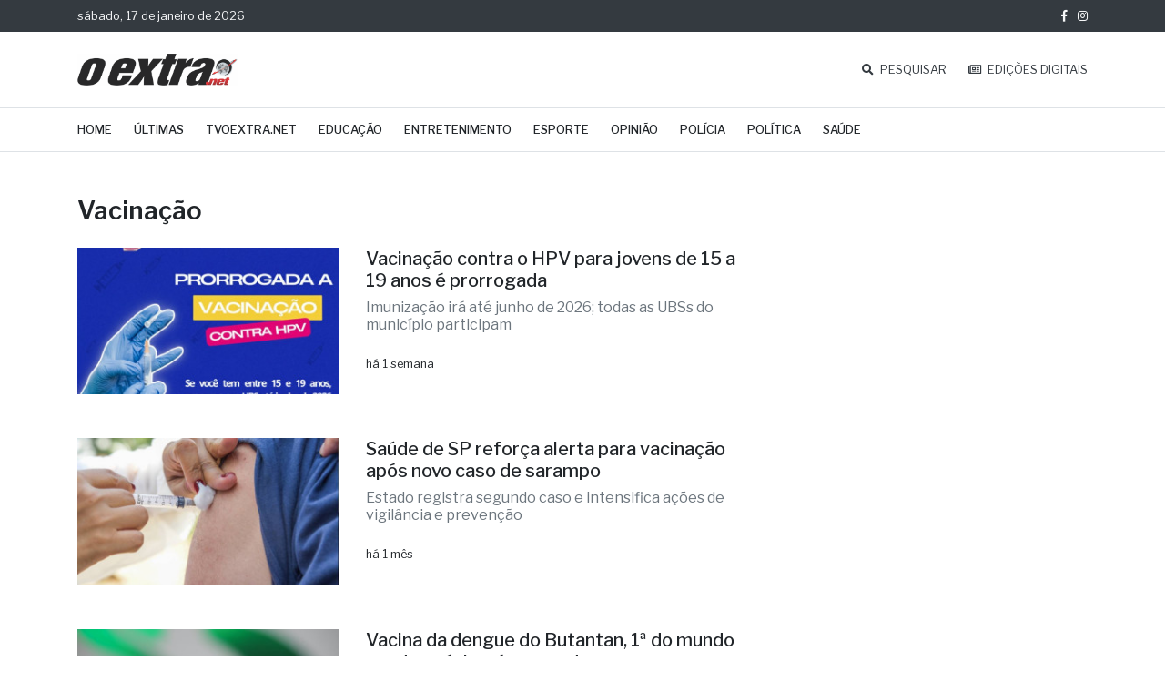

--- FILE ---
content_type: text/html; charset=UTF-8
request_url: https://oextra.net/topico/vacinacao
body_size: 6514
content:
<!doctype html>
<html lang="pt-BR">
    <head>
        <base href="/">

        <!-- Required meta tags -->
        <meta charset="UTF-8">
        <meta name="viewport" content="width=device-width, initial-scale=1, user-scalable=0">
        <meta name="mobile-web-app-capable" content="yes">
        <meta http-equiv="X-UA-Compatible" content="ie=edge">
        <meta name="theme-color" content="#343a40">
        <meta name="csrf-token" content="9cqbP0HipwPxVYRS6Vp0Ir8DLOEi85NnG6rA2o7N">
        
        <!-- Favicon -->
        <link rel="apple-touch-icon" sizes="180x180" href="/img/favicon/apple-touch-icon.png">
        <link rel="icon" type="image/png" sizes="32x32" href="/img/favicon/favicon-32x32.png">
        <link rel="icon" type="image/png" sizes="16x16" href="/img/favicon/favicon-16x16.png">
        <link rel="manifest" href="/img/favicon/site.webmanifest">
        <link rel="mask-icon" href="/img/favicon/safari-pinned-tab.svg" color="#5bbad5">
        <link rel="shortcut icon" href="/img/favicon/favicon.ico">
        <meta name="msapplication-TileColor" content="#da532c">
        <meta name="msapplication-config" content="/img/favicon/browserconfig.xml">

        <!-- Título da Página -->
        <title>Vacinação | OExtra.net</title>

        <!-- Bootstrap Custom CSS -->
        <link rel="stylesheet" media="all" href="https://oextra.net/vendor/bootstrap.min.css">

        <!-- OExtra.net CSS -->
        <link rel="stylesheet" media="all" href="https://oextra.net/css/oextra17032020.css">
        
        <!-- FontAwesome !-->
        <link rel="stylesheet" media="all" href="https://use.fontawesome.com/releases/v5.6.1/css/all.css" integrity="sha384-gfdkjb5BdAXd+lj+gudLWI+BXq4IuLW5IT+brZEZsLFm++aCMlF1V92rMkPaX4PP" crossorigin="anonymous">

        <!-- Google Fonts -->
        <link media="all" href="https://fonts.googleapis.com/css?family=Merriweather:400,700,900|Libre+Franklin:400,500,600" rel="stylesheet">

        <!-- Outros arquivos de estilo -->
        
        <script data-cfasync="false" type="text/javascript" id="clever-core">
/* <![CDATA[ */
    (function (document, window) {
        var a, c = document.createElement("script"), f = window.frameElement;

        c.id = "CleverCoreLoader96662";
        c.src = "https://scripts.cleverwebserver.com/d6e44245b7dcf2a1fa100f95bae0f3d8.js";

        c.async = !0;
        c.type = "text/javascript";
        c.setAttribute("data-target", window.name || (f && f.getAttribute("id")));
        c.setAttribute("data-callback", "put-your-callback-function-here");
        c.setAttribute("data-callback-url-click", "put-your-click-macro-here");
        c.setAttribute("data-callback-url-view", "put-your-view-macro-here");

        try {
            a = parent.document.getElementsByTagName("script")[0] || document.getElementsByTagName("script")[0];
        } catch (e) {
            a = !1;
        }

        a || (a = document.getElementsByTagName("head")[0] || document.getElementsByTagName("body")[0]);
        a.parentNode.insertBefore(c, a);
    })(document, window);
/* ]]> */
</script>
<div class="clever-core-ads-offerwall"></div>
        
    </head>
    <body>

        <!-- Header - up to md -->
<nav name="top" id="top" class="navbar shadow-none sticky-top d-md-none px-0 py-0 bg-white">
    <div class="container-fluid px-0 bg-dark py-2">
        <div class="container">
            <div class="row">
                <div class="col-12 text-light small">
                    <div class="float-left">sábado, 17 de janeiro de 2026</div>
                    <div class="float-right">
                        <a class="text-light" href="https://www.facebook.com/jornaloextra.net/">
                            <i class="fab fa-facebook-f"></i>
                        </a>
                        <a class="text-light ml-2" href="https://instagram.com/jornaloextra.netoficial">
                            <i class="fab fa-instagram"></i>
                        </a>
                    </div>
                </div>
            </div>
        </div>
    </div>
    <div class="container-fluid px-0 py-3 border-bottom">
        <div class="container">
            <div class="row">
                <div class="col-3 text-left">
                    <a data-toggle="collapse" data-target="#menu_lateral">
                        <i class="fas fa-bars"></i>
                    </a>
                </div>
                <div class="col-6 text-center">
                    <a href="/">
                        <img height="20px" src="https://oextra.net/img/oextra.svg" />
                    </a>
                </div>
                <div class="col-3 text-right">
                    <a href="/pesquisar">
                        <i class="fas fa-search"></i>
                    </a>
                </div>
            </div>
            <!-- Menu lateral -->
            <div class="collapse navbar-collapse" id="menu_lateral">
                <ul class="navbar-nav py-5 px-3 small shadow bg-light">
                    <div class="position-absolute" style="top: 1rem; right: 1rem;">
                        <a data-toggle="collapse" data-target="#menu_lateral">
                            <i class="fa fa-times"></i>
                        </a>
                    </div>
                    <li class="nav-item">
                        <a class="nav-link text-truncate" href="/">Home</a>
                    </li>
                    <li class="nav-item">
                        <a class="nav-link text-truncate" rel="nofollow" href="/ultimas">Últimas</a>
                    </li>
                    <li class="nav-item">
                        <a class="nav-link text-truncate" href="https://m.facebook.com/jornaloextra.net/videos">TV OExtra.net</a>
                    </li>
                    <li class="nav-item"><hr></li>
                    <li class="nav-item">
                        <a class="nav-link text-truncate" rel="nofollow"  href="/edicoes">Edições Digitais</a>
                    </li>
                    <li class="nav-item">
                        <a class="nav-link text-truncate" href="/edicao/ultima">Edição do Dia</a>
                    </li>
                    <li class="nav-item"><hr></li>
                    <li class="nav-item">
                        <a class="nav-link text-truncate" rel="nofollow"  href="/topico/cultura">Cultura</a>
                    </li>
                    <li class="nav-item">
                        <a class="nav-link text-truncate" rel="nofollow"  href="/topico/educacao">Educação</a>
                    </li>
                    <li class="nav-item">
                        <a class="nav-link text-truncate" rel="nofollow"  href="/topico/entretenimento">Entretenimento</a>
                    </li>
                    <li class="nav-item">
                        <a class="nav-link text-truncate" rel="nofollow"  href="/topico/esporte">Esporte</a>
                    </li>
                    <li class="nav-item">
                        <a class="nav-link text-truncate" rel="nofollow"  href="/topico/policia">Polícia</a>
                    </li>
                    <li class="nav-item">
                        <a class="nav-link text-truncate" rel="nofollow"  href="/topico/politica">Política</a>
                    </li>
                    <li class="nav-item">
                        <a class="nav-link text-truncate" rel="nofollow"  href="/topico/saude">Saúde</a>
                    </li>
                </ul>
            </div>
        </div>
    </div>
</nav>
<!-- /Header - up to md -->

<!-- Header - md and up -->
<nav name="top" id="top" class="navbar d-none d-md-block px-0 py-0 shadow-none bg-white" style="z-index: 1040;">
    <div class="container-fluid px-0 bg-dark py-2 d-none d-md-block">
        <div class="container">
            <div class="row">
                <div class="col-12 text-light small">
                    <div class="float-left">sábado, 17 de janeiro de 2026</div>
                    <div class="float-right">
                        <a class="text-light" href="https://www.facebook.com/jornaloextra.net/">
                            <i class="fab fa-facebook-f"></i>
                        </a>
                        <a class="text-light ml-2" href="https://instagram.com/jornaloextra.netoficial">
                            <i class="fab fa-instagram"></i>
                        </a>
                    </div>
                </div>
            </div>
        </div>
    </div>
    <div class="container-fluid px-0">
        <div class="container">
            <div class="row py-4">
                <div class="col-md-6 col-lg-6 text-left">
                    <a href="/">
                        <img height="35px" src="https://oextra.net/img/oextra.svg" />
                    </a>
                </div>
                <div class="col-md-6 col-lg-6 text-right d-flex align-self-center justify-content-end">
                    <a class="text-dark sans-serif small mr-4" href="/pesquisar">
                        <i class="fas fa-search mr-1"></i> PESQUISAR
                    </a>
                    <a class="text-dark sans-serif small" href="/edicoes">
                        <i class="far fa-newspaper mr-1"></i> EDIÇÕES DIGITAIS
                    </a>
                </div>
            </div>
        </div>
    </div>
    <div class="container-fluid px-0 border-top border-bottom py-2">
        <div class="container py-2 d-flex justify-content-start" style="overflow-x: auto;">
            <a class="mr-4 h6 font-weight-normal mb-0 small text-uppercase" rel="nofollow"  href="/">Home</a>
            <a class="mr-4 h6 font-weight-normal mb-0 small text-uppercase" rel="nofollow"  href="/ultimas">Últimas</a>
            <a class="mr-4 h6 font-weight-normal mb-0 small text-uppercase" rel="nofollow"  href="https://www.facebook.com/pg/jornaloextra.net/videos/">TVOExtra.net</a>
            <a class="mr-4 h6 font-weight-normal mb-0 small text-uppercase" rel="nofollow"  href="/topico/educacao">Educação</a>
            <a class="mr-4 h6 font-weight-normal mb-0 small text-uppercase" rel="nofollow"  href="/topico/entretenimento">Entretenimento</a>
            <a class="mr-4 h6 font-weight-normal mb-0 small text-uppercase" rel="nofollow"  href="/topico/esporte">Esporte</a>
            <a class="mr-4 h6 font-weight-normal mb-0 small text-uppercase" rel="nofollow"  href="/topico/opiniao">Opinião</a>
            <a class="mr-4 h6 font-weight-normal mb-0 small text-uppercase" rel="nofollow"  href="/topico/policia">Polícia</a>
            <a class="mr-4 h6 font-weight-normal mb-0 small text-uppercase" rel="nofollow"  href="/topico/politica">Política</a>
            <a class="mr-4 h6 font-weight-normal mb-0 small text-uppercase" rel="nofollow"  href="/topico/saude">Saúde</a>
        </div>
    </div>
</nav>
<!-- sticky -->
<nav name="top" id="top" class="navbar d-none d-md-block px-0 py-0 shadow-sm fixed-top bg-white">
    <div class="container-fluid px-0 border-bottom">
        <div class="container">
            <div class="row py-3">
                <div class="col-12 d-flex justify-content-between">
                    <div class="d-flex align-self-center">
                        
                    </div>
                    <div class="d-flex align-self-center">
                        <a href="/">
                            <img height="25px" src="https://oextra.net/img/oextra.svg" />
                        </a>
                    </div>
                    <div class="d-flex align-self-center font-weight-bold">
                        
                    </div>
                </div>
            </div>
        </div>
    </div>
</nav>
<!-- /Header - md and up -->        
        <div class="container">
    <div class="row">
        <div class="col-12 mt-5 mb-3">
            <p class="h3 text-capitalize">
                Vacinação
            </p>
        </div>
    </div>
    <div class="row">
                <div class="col-12 col-xl-8 mb-5">
            <a href="/54171/vacinacao-contra-o-hpv-para-jovens-de-15-a-19-anos-e-prorrogada">
    <div class="row">
        <div class="col-9 col-md-7 order-md-1">
            <div class="h6 d-md-none">Vacinação contra o HPV para jovens de 15 a 19 anos é prorrogada</div>
            <div class="h5 d-none d-md-block">Vacinação contra o HPV para jovens de 15 a 19 anos é prorrogada</div>
            <div class="text-secondary max-lines-2 d-none d-md-block reduced-line-height">Imunização irá até junho de 2026; todas as UBSs do município participam</div>
            <div class="small mt-2 mt-lg-4">há 1 semana</div>
        </div>
        <div class="col col-md order-md-0">
            <div class="thumbnail-container thumbnail-container__responsive">
                <img class="lazyload" data-src="https://s3-sa-east-1.amazonaws.com/oextra.net/2026/01/09/69615d82124dc.jpeg" data-srcset="https://s3-sa-east-1.amazonaws.com/oextra.net/responsive/2026/01/09/69615d82124dc___medialibrary_original_120_150.jpeg 120w, https://s3-sa-east-1.amazonaws.com/oextra.net/responsive/2026/01/09/69615d82124dc___medialibrary_original_300_375.jpeg 300w, https://s3-sa-east-1.amazonaws.com/oextra.net/responsive/2026/01/09/69615d82124dc___medialibrary_original_600_750.jpeg 600w" data-sizes="auto" />
            </div>
        </div>
    </div>
</a>        </div>
                <div class="col-12 col-xl-8 mb-5">
            <a href="/53963/saude-de-sp-reforca-alerta-para-vacinacao-apos-novo-caso-importado-de-sarampo">
    <div class="row">
        <div class="col-9 col-md-7 order-md-1">
            <div class="h6 d-md-none">Saúde de SP reforça alerta para vacinação após novo caso de sarampo</div>
            <div class="h5 d-none d-md-block">Saúde de SP reforça alerta para vacinação após novo caso de sarampo</div>
            <div class="text-secondary max-lines-2 d-none d-md-block reduced-line-height">Estado registra segundo caso e intensifica ações de vigilância e prevenção</div>
            <div class="small mt-2 mt-lg-4">há 1 mês</div>
        </div>
        <div class="col col-md order-md-0">
            <div class="thumbnail-container thumbnail-container__responsive">
                <img class="lazyload" data-src="https://s3-sa-east-1.amazonaws.com/oextra.net/2025/12/15/69400385b04d5.jpg" data-srcset="https://s3-sa-east-1.amazonaws.com/oextra.net/responsive/2025/12/15/69400385b04d5___medialibrary_original_120_80.jpg 120w, https://s3-sa-east-1.amazonaws.com/oextra.net/responsive/2025/12/15/69400385b04d5___medialibrary_original_300_200.jpg 300w, https://s3-sa-east-1.amazonaws.com/oextra.net/responsive/2025/12/15/69400385b04d5___medialibrary_original_600_400.jpg 600w" data-sizes="auto" />
            </div>
        </div>
    </div>
</a>        </div>
                <div class="col-12 col-xl-8 mb-5">
            <a href="/53799/vacina-da-dengue-do-butantan-primeira-do-mundo-em-dose-unica-e-aprovada-pela-anvisa">
    <div class="row">
        <div class="col-9 col-md-7 order-md-1">
            <div class="h6 d-md-none">Vacina da dengue do Butantan, 1ª do mundo em dose única, é aprovada</div>
            <div class="h5 d-none d-md-block">Vacina da dengue do Butantan, 1ª do mundo em dose única, é aprovada</div>
            <div class="text-secondary max-lines-2 d-none d-md-block reduced-line-height">Mais de um milhão de doses prontas a serem entregues ao Programa Nacional</div>
            <div class="small mt-2 mt-lg-4">há 1 mês</div>
        </div>
        <div class="col col-md order-md-0">
            <div class="thumbnail-container thumbnail-container__responsive">
                <img class="lazyload" data-src="https://s3-sa-east-1.amazonaws.com/oextra.net/2025/11/26/6927447963d47.jpg" data-srcset="https://s3-sa-east-1.amazonaws.com/oextra.net/responsive/2025/11/26/6927447963d47___medialibrary_original_120_179.jpg 120w, https://s3-sa-east-1.amazonaws.com/oextra.net/responsive/2025/11/26/6927447963d47___medialibrary_original_300_449.jpg 300w, https://s3-sa-east-1.amazonaws.com/oextra.net/responsive/2025/11/26/6927447963d47___medialibrary_original_600_898.jpg 600w" data-sizes="auto" />
            </div>
        </div>
    </div>
</a>        </div>
                <div class="col-12 col-xl-8 mb-5">
            <a href="/53303/ms-lanca-campanha-de-vacinacao-de-criancas-e-adolescentes-ate-15-anos">
    <div class="row">
        <div class="col-9 col-md-7 order-md-1">
            <div class="h6 d-md-none">MS lança campanha de vacinação de crianças e adolescentes até 15 anos</div>
            <div class="h5 d-none d-md-block">MS lança campanha de vacinação de crianças e adolescentes até 15 anos</div>
            <div class="text-secondary max-lines-2 d-none d-md-block reduced-line-height">Estratégia começa nesta segunda-feira dia 06 de outubro e vai até 31</div>
            <div class="small mt-2 mt-lg-4">há 3 meses</div>
        </div>
        <div class="col col-md order-md-0">
            <div class="thumbnail-container thumbnail-container__responsive">
                <img class="lazyload" data-src="https://s3-sa-east-1.amazonaws.com/oextra.net/2025/10/03/68e027333173c.jpeg" data-srcset="https://s3-sa-east-1.amazonaws.com/oextra.net/responsive/2025/10/03/68e027333173c___medialibrary_original_120_150.jpeg 120w, https://s3-sa-east-1.amazonaws.com/oextra.net/responsive/2025/10/03/68e027333173c___medialibrary_original_300_375.jpeg 300w, https://s3-sa-east-1.amazonaws.com/oextra.net/responsive/2025/10/03/68e027333173c___medialibrary_original_600_750.jpeg 600w" data-sizes="auto" />
            </div>
        </div>
    </div>
</a>        </div>
                <div class="col-12 col-xl-8 mb-5">
            <a href="/53097/vacinacao-contra-hpv-e-prorrogada-ate-dezembro-para-adolescentes-de-15-a-19-anos">
    <div class="row">
        <div class="col-9 col-md-7 order-md-1">
            <div class="h6 d-md-none">Vacinação contra HPV é prorrogada até dezembro para adolescentes</div>
            <div class="h5 d-none d-md-block">Vacinação contra HPV é prorrogada até dezembro para adolescentes</div>
            <div class="text-secondary max-lines-2 d-none d-md-block reduced-line-height">Dose única e gratuita do imunizante está disponível em UBS´s</div>
            <div class="small mt-2 mt-lg-4">há 4 meses</div>
        </div>
        <div class="col col-md order-md-0">
            <div class="thumbnail-container thumbnail-container__responsive">
                <img class="lazyload" data-src="https://s3-sa-east-1.amazonaws.com/oextra.net/2025/09/11/68c325201495c.jpeg" data-srcset="https://s3-sa-east-1.amazonaws.com/oextra.net/responsive/2025/09/11/68c325201495c___medialibrary_original_120_80.jpeg 120w, https://s3-sa-east-1.amazonaws.com/oextra.net/responsive/2025/09/11/68c325201495c___medialibrary_original_300_200.jpeg 300w, https://s3-sa-east-1.amazonaws.com/oextra.net/responsive/2025/09/11/68c325201495c___medialibrary_original_600_400.jpeg 600w" data-sizes="auto" />
            </div>
        </div>
    </div>
</a>        </div>
                <div class="col-12 col-xl-8 mb-5">
            <a href="/52624/sp-reforca-a-atencao-basica-dos-municipios-com-repasse-de-r-114-milhoes">
    <div class="row">
        <div class="col-9 col-md-7 order-md-1">
            <div class="h6 d-md-none">SP reforça a atenção básica dos municípios com repasse de R$ 114 mi</div>
            <div class="h5 d-none d-md-block">SP reforça a atenção básica dos municípios com repasse de R$ 114 mi</div>
            <div class="text-secondary max-lines-2 d-none d-md-block reduced-line-height">Pagamento foi antecipado para fortalecer o atendimento dos 645 municípios</div>
            <div class="small mt-2 mt-lg-4">há 5 meses</div>
        </div>
        <div class="col col-md order-md-0">
            <div class="thumbnail-container thumbnail-container__responsive">
                <img class="lazyload" data-src="https://s3-sa-east-1.amazonaws.com/oextra.net/2025/07/22/687fe2839ba77.jpg" data-srcset="https://s3-sa-east-1.amazonaws.com/oextra.net/responsive/2025/07/22/687fe2839ba77___medialibrary_original_120_65.jpg 120w, https://s3-sa-east-1.amazonaws.com/oextra.net/responsive/2025/07/22/687fe2839ba77___medialibrary_original_300_164.jpg 300w, https://s3-sa-east-1.amazonaws.com/oextra.net/responsive/2025/07/22/687fe2839ba77___medialibrary_original_600_328.jpg 600w" data-sizes="auto" />
            </div>
        </div>
    </div>
</a>        </div>
                <div class="col-12 col-xl-8 mb-5">
            <a href="/52588/prefeitura-reforca-importancia-da-vacinacao-contra-o-sarampo">
    <div class="row">
        <div class="col-9 col-md-7 order-md-1">
            <div class="h6 d-md-none">Prefeitura reforça importância da vacinação contra o sarampo</div>
            <div class="h5 d-none d-md-block">Prefeitura reforça importância da vacinação contra o sarampo</div>
            <div class="text-secondary max-lines-2 d-none d-md-block reduced-line-height">Disponível gratuitamente nas UBSs de Fernandópolis</div>
            <div class="small mt-2 mt-lg-4">há 6 meses</div>
        </div>
        <div class="col col-md order-md-0">
            <div class="thumbnail-container thumbnail-container__responsive">
                <img class="lazyload" data-src="https://s3-sa-east-1.amazonaws.com/oextra.net/2025/07/17/6879440e2e4db.jpg" data-srcset="https://s3-sa-east-1.amazonaws.com/oextra.net/responsive/2025/07/17/6879440e2e4db___medialibrary_original_120_150.jpg 120w, https://s3-sa-east-1.amazonaws.com/oextra.net/responsive/2025/07/17/6879440e2e4db___medialibrary_original_300_375.jpg 300w, https://s3-sa-east-1.amazonaws.com/oextra.net/responsive/2025/07/17/6879440e2e4db___medialibrary_original_600_750.jpg 600w" data-sizes="auto" />
            </div>
        </div>
    </div>
</a>        </div>
                <div class="col-12 col-xl-8 mb-5">
            <a href="/52495/sarampo-volta-a-preocupar-e-governo-de-sp-reforca-importancia-da-imunizacao">
    <div class="row">
        <div class="col-9 col-md-7 order-md-1">
            <div class="h6 d-md-none">Sarampo volta a preocupar e SP reforça importância da imunização</div>
            <div class="h5 d-none d-md-block">Sarampo volta a preocupar e SP reforça importância da imunização</div>
            <div class="text-secondary max-lines-2 d-none d-md-block reduced-line-height">No Brasil, já foram registrados cinco casos da doença, um deles no estado de São</div>
            <div class="small mt-2 mt-lg-4">há 6 meses</div>
        </div>
        <div class="col col-md order-md-0">
            <div class="thumbnail-container thumbnail-container__responsive">
                <img class="lazyload" data-src="https://s3-sa-east-1.amazonaws.com/oextra.net/2025/07/07/686c12c0465e0.jpg" data-srcset="https://s3-sa-east-1.amazonaws.com/oextra.net/responsive/2025/07/07/686c12c0465e0___medialibrary_original_120_66.jpg 120w, https://s3-sa-east-1.amazonaws.com/oextra.net/responsive/2025/07/07/686c12c0465e0___medialibrary_original_300_167.jpg 300w, https://s3-sa-east-1.amazonaws.com/oextra.net/responsive/2025/07/07/686c12c0465e0___medialibrary_original_600_334.jpg 600w" data-sizes="auto" />
            </div>
        </div>
    </div>
</a>        </div>
                <div class="col-12 col-xl-8 mb-5">
            <a href="/52459/prefeitura-passa-a-oferecer-vacina-conjugada-contra-meningite">
    <div class="row">
        <div class="col-9 col-md-7 order-md-1">
            <div class="h6 d-md-none">Prefeitura passa a oferecer vacina conjugada contra meningite</div>
            <div class="h5 d-none d-md-block">Prefeitura passa a oferecer vacina conjugada contra meningite</div>
            <div class="text-secondary max-lines-2 d-none d-md-block reduced-line-height">Proteção contra meningites e infecções generalizadas</div>
            <div class="small mt-2 mt-lg-4">há 6 meses</div>
        </div>
        <div class="col col-md order-md-0">
            <div class="thumbnail-container thumbnail-container__responsive">
                <img class="lazyload" data-src="https://s3-sa-east-1.amazonaws.com/oextra.net/2025/07/02/68658899040e5.jpg" data-srcset="https://s3-sa-east-1.amazonaws.com/oextra.net/responsive/2025/07/02/68658899040e5___medialibrary_original_120_150.jpg 120w, https://s3-sa-east-1.amazonaws.com/oextra.net/responsive/2025/07/02/68658899040e5___medialibrary_original_300_375.jpg 300w, https://s3-sa-east-1.amazonaws.com/oextra.net/responsive/2025/07/02/68658899040e5___medialibrary_original_600_750.jpg 600w" data-sizes="auto" />
            </div>
        </div>
    </div>
</a>        </div>
                <div class="col-12 col-xl-8 mb-5">
            <a href="/52253/saude-aplica-mais-de-800-doses-da-vacina-contra-a-gripe-no-fim-de-semana">
    <div class="row">
        <div class="col-9 col-md-7 order-md-1">
            <div class="h6 d-md-none">Saúde aplica mais de 800 doses da vacina no fim de semana</div>
            <div class="h5 d-none d-md-block">Saúde aplica mais de 800 doses da vacina no fim de semana</div>
            <div class="text-secondary max-lines-2 d-none d-md-block reduced-line-height">Imunização segue disponível nas UBSs e na Central da Saúde</div>
            <div class="small mt-2 mt-lg-4">há 7 meses</div>
        </div>
        <div class="col col-md order-md-0">
            <div class="thumbnail-container thumbnail-container__responsive">
                <img class="lazyload" data-src="https://s3-sa-east-1.amazonaws.com/oextra.net/2025/06/09/684728393b0d5.jpg" data-srcset="https://s3-sa-east-1.amazonaws.com/oextra.net/responsive/2025/06/09/684728393b0d5___medialibrary_original_120_188.jpg 120w, https://s3-sa-east-1.amazonaws.com/oextra.net/responsive/2025/06/09/684728393b0d5___medialibrary_original_300_472.jpg 300w, https://s3-sa-east-1.amazonaws.com/oextra.net/responsive/2025/06/09/684728393b0d5___medialibrary_original_600_944.jpg 600w" data-sizes="auto" />
            </div>
        </div>
    </div>
</a>        </div>
                <div class="col-12 col-xl-8 mb-5">
            <a href="/52235/prefeitura-realiza-vacinacao-contra-a-gripe-neste-final-de-semana">
    <div class="row">
        <div class="col-9 col-md-7 order-md-1">
            <div class="h6 d-md-none">Prefeitura realiza vacinação contra a gripe neste final de semana</div>
            <div class="h5 d-none d-md-block">Prefeitura realiza vacinação contra a gripe neste final de semana</div>
            <div class="text-secondary max-lines-2 d-none d-md-block reduced-line-height">Documento de identificação com foto e a carteira de vacinação</div>
            <div class="small mt-2 mt-lg-4">há 7 meses</div>
        </div>
        <div class="col col-md order-md-0">
            <div class="thumbnail-container thumbnail-container__responsive">
                <img class="lazyload" data-src="https://s3-sa-east-1.amazonaws.com/oextra.net/2025/06/06/68430b6addd8b.jpg" data-srcset="https://s3-sa-east-1.amazonaws.com/oextra.net/responsive/2025/06/06/68430b6addd8b___medialibrary_original_120_150.jpg 120w, https://s3-sa-east-1.amazonaws.com/oextra.net/responsive/2025/06/06/68430b6addd8b___medialibrary_original_300_375.jpg 300w, https://s3-sa-east-1.amazonaws.com/oextra.net/responsive/2025/06/06/68430b6addd8b___medialibrary_original_600_750.jpg 600w" data-sizes="auto" />
            </div>
        </div>
    </div>
</a>        </div>
                <div class="col-12 col-xl-8 mb-5">
            <a href="/52126/saude-realiza-vacinacao-contra-a-gripe-para-servidores-no-paco-municipal">
    <div class="row">
        <div class="col-9 col-md-7 order-md-1">
            <div class="h6 d-md-none">Saúde realiza vacinação contra a gripe no Paço Municipal</div>
            <div class="h5 d-none d-md-block">Saúde realiza vacinação contra a gripe no Paço Municipal</div>
            <div class="text-secondary max-lines-2 d-none d-md-block reduced-line-height">Proteção contra os três principais tipos de vírus influenza que circulam</div>
            <div class="small mt-2 mt-lg-4">há 7 meses</div>
        </div>
        <div class="col col-md order-md-0">
            <div class="thumbnail-container thumbnail-container__responsive">
                <img class="lazyload" data-src="https://s3-sa-east-1.amazonaws.com/oextra.net/2025/05/26/683506b70a876.jpg" data-srcset="https://s3-sa-east-1.amazonaws.com/oextra.net/responsive/2025/05/26/683506b70a876___medialibrary_original_120_80.jpg 120w, https://s3-sa-east-1.amazonaws.com/oextra.net/responsive/2025/05/26/683506b70a876___medialibrary_original_300_200.jpg 300w, https://s3-sa-east-1.amazonaws.com/oextra.net/responsive/2025/05/26/683506b70a876___medialibrary_original_600_400.jpg 600w" data-sizes="auto" />
            </div>
        </div>
    </div>
</a>        </div>
                <div class="col-12 col-xl-8 mb-5">
            <a href="/52077/prefeitura-amplia-periodo-de-vacinacao-contra-a-gripe">
    <div class="row">
        <div class="col-9 col-md-7 order-md-1">
            <div class="h6 d-md-none">Prefeitura amplia período de vacinação contra a gripe</div>
            <div class="h5 d-none d-md-block">Prefeitura amplia período de vacinação contra a gripe</div>
            <div class="text-secondary max-lines-2 d-none d-md-block reduced-line-height">Todas as UBSs e a Central de Saúde estão com vacinas disponíveis</div>
            <div class="small mt-2 mt-lg-4">há 7 meses</div>
        </div>
        <div class="col col-md order-md-0">
            <div class="thumbnail-container thumbnail-container__responsive">
                <img class="lazyload" data-src="https://s3-sa-east-1.amazonaws.com/oextra.net/2025/05/21/682de2fe300e9.jpg" data-srcset="https://s3-sa-east-1.amazonaws.com/oextra.net/responsive/2025/05/21/682de2fe300e9___medialibrary_original_120_113.jpg 120w, https://s3-sa-east-1.amazonaws.com/oextra.net/responsive/2025/05/21/682de2fe300e9___medialibrary_original_300_283.jpg 300w, https://s3-sa-east-1.amazonaws.com/oextra.net/responsive/2025/05/21/682de2fe300e9___medialibrary_original_600_566.jpg 600w" data-sizes="auto" />
            </div>
        </div>
    </div>
</a>        </div>
                <div class="col-12 col-xl-8 mb-5">
            <a href="/51955/dia-d-de-vacinacao-contra-gripe-e-neste-sabado-10">
    <div class="row">
        <div class="col-9 col-md-7 order-md-1">
            <div class="h6 d-md-none">Dia D de vacinação contra gripe é neste sábado (10)</div>
            <div class="h5 d-none d-md-block">Dia D de vacinação contra gripe é neste sábado (10)</div>
            <div class="text-secondary max-lines-2 d-none d-md-block reduced-line-height">Ação visa a imunização da população dos grupos prioritários</div>
            <div class="small mt-2 mt-lg-4">há 8 meses</div>
        </div>
        <div class="col col-md order-md-0">
            <div class="thumbnail-container thumbnail-container__responsive">
                <img class="lazyload" data-src="https://s3-sa-east-1.amazonaws.com/oextra.net/2025/05/08/681cb4c728bb3.png" data-srcset="https://s3-sa-east-1.amazonaws.com/oextra.net/responsive/2025/05/08/681cb4c728bb3___medialibrary_original_120_64.png 120w, https://s3-sa-east-1.amazonaws.com/oextra.net/responsive/2025/05/08/681cb4c728bb3___medialibrary_original_300_160.png 300w, https://s3-sa-east-1.amazonaws.com/oextra.net/responsive/2025/05/08/681cb4c728bb3___medialibrary_original_600_321.png 600w" data-sizes="auto" />
            </div>
        </div>
    </div>
</a>        </div>
                <div class="col-12 col-xl-8 mb-5">
            <a href="/51828/prefeitura-promove-dia-d-da-vacinacao-neste-sabado">
    <div class="row">
        <div class="col-9 col-md-7 order-md-1">
            <div class="h6 d-md-none">Prefeitura promove Dia D da vacinação neste sábado</div>
            <div class="h5 d-none d-md-block">Prefeitura promove Dia D da vacinação neste sábado</div>
            <div class="text-secondary max-lines-2 d-none d-md-block reduced-line-height">Ação será realizada no dia 26, das 8h às 12h, em todas as UBS´S</div>
            <div class="small mt-2 mt-lg-4">há 8 meses</div>
        </div>
        <div class="col col-md order-md-0">
            <div class="thumbnail-container thumbnail-container__responsive">
                <img class="lazyload" data-src="https://s3-sa-east-1.amazonaws.com/oextra.net/2025/04/22/6807a6d0c7963.jpg" data-srcset="https://s3-sa-east-1.amazonaws.com/oextra.net/responsive/2025/04/22/6807a6d0c7963___medialibrary_original_120_113.jpg 120w, https://s3-sa-east-1.amazonaws.com/oextra.net/responsive/2025/04/22/6807a6d0c7963___medialibrary_original_300_283.jpg 300w, https://s3-sa-east-1.amazonaws.com/oextra.net/responsive/2025/04/22/6807a6d0c7963___medialibrary_original_600_566.jpg 600w" data-sizes="auto" />
            </div>
        </div>
    </div>
</a>        </div>
                <div class="col-12 col-xl-8 mb-5">
            <a href="/51748/campanha-de-vacinacao-contra-a-gripe-mira-idosos-criancas-e-gestantes">
    <div class="row">
        <div class="col-9 col-md-7 order-md-1">
            <div class="h6 d-md-none">Campanha de vacinação contra a gripe mira idosos, crianças e gestantes</div>
            <div class="h5 d-none d-md-block">Campanha de vacinação contra a gripe mira idosos, crianças e gestantes</div>
            <div class="text-secondary max-lines-2 d-none d-md-block reduced-line-height">Vacinação é a forma de prevenção mais eficaz contra o vírus da influenza</div>
            <div class="small mt-2 mt-lg-4">há 9 meses</div>
        </div>
        <div class="col col-md order-md-0">
            <div class="thumbnail-container thumbnail-container__responsive">
                <img class="lazyload" data-src="https://s3-sa-east-1.amazonaws.com/oextra.net/2025/04/11/67f92367161d1.png" data-srcset="https://s3-sa-east-1.amazonaws.com/oextra.net/responsive/2025/04/11/67f92367161d1___medialibrary_original_120_79.png 120w, https://s3-sa-east-1.amazonaws.com/oextra.net/responsive/2025/04/11/67f92367161d1___medialibrary_original_300_199.png 300w, https://s3-sa-east-1.amazonaws.com/oextra.net/responsive/2025/04/11/67f92367161d1___medialibrary_original_600_399.png 600w" data-sizes="auto" />
            </div>
        </div>
    </div>
</a>        </div>
                <div class="col-12 col-xl-8 mb-5">
            <a href="/51676/vacinacao-contra-a-gripe-esta-disponivel-nas-ubss-de-fernandopolis">
    <div class="row">
        <div class="col-9 col-md-7 order-md-1">
            <div class="h6 d-md-none">Vacinação contra a gripe está disponível nas UBSs de Fernandópolis</div>
            <div class="h5 d-none d-md-block">Vacinação contra a gripe está disponível nas UBSs de Fernandópolis</div>
            <div class="text-secondary max-lines-2 d-none d-md-block reduced-line-height">Crianças de 6 meses a menores de 6 anos, gestantes e pessoas acima de 60 anos</div>
            <div class="small mt-2 mt-lg-4">há 9 meses</div>
        </div>
        <div class="col col-md order-md-0">
            <div class="thumbnail-container thumbnail-container__responsive">
                <img class="lazyload" data-src="https://s3-sa-east-1.amazonaws.com/oextra.net/2025/04/03/67eedfaf4e5e6.jpg" data-srcset="https://s3-sa-east-1.amazonaws.com/oextra.net/responsive/2025/04/03/67eedfaf4e5e6___medialibrary_original_120_120.jpg 120w, https://s3-sa-east-1.amazonaws.com/oextra.net/responsive/2025/04/03/67eedfaf4e5e6___medialibrary_original_300_300.jpg 300w, https://s3-sa-east-1.amazonaws.com/oextra.net/responsive/2025/04/03/67eedfaf4e5e6___medialibrary_original_600_600.jpg 600w" data-sizes="auto" />
            </div>
        </div>
    </div>
</a>        </div>
                <div class="col-12 col-xl-8 mb-5">
            <a href="/51605/sp-amplia-cobertura-vacinal-de-todos-os-imunizantes-do-calendario-infantil">
    <div class="row">
        <div class="col-9 col-md-7 order-md-1">
            <div class="h6 d-md-none">SP amplia cobertura de todos os imunizantes do calendário infantil</div>
            <div class="h5 d-none d-md-block">SP amplia cobertura de todos os imunizantes do calendário infantil</div>
            <div class="text-secondary max-lines-2 d-none d-md-block reduced-line-height">Antecipação da campanha de vacinação contra a gripe 2025</div>
            <div class="small mt-2 mt-lg-4">há 9 meses</div>
        </div>
        <div class="col col-md order-md-0">
            <div class="thumbnail-container thumbnail-container__responsive">
                <img class="lazyload" data-src="https://s3-sa-east-1.amazonaws.com/oextra.net/2025/03/27/67e59d1e731da.jpg" data-srcset="https://s3-sa-east-1.amazonaws.com/oextra.net/responsive/2025/03/27/67e59d1e731da___medialibrary_original_120_80.jpg 120w, https://s3-sa-east-1.amazonaws.com/oextra.net/responsive/2025/03/27/67e59d1e731da___medialibrary_original_300_200.jpg 300w, https://s3-sa-east-1.amazonaws.com/oextra.net/responsive/2025/03/27/67e59d1e731da___medialibrary_original_600_400.jpg 600w" data-sizes="auto" />
            </div>
        </div>
    </div>
</a>        </div>
                <div class="col-12 col-xl-8 mb-5">
            <a href="/51390/fernandopolis-inicia-vacinacao-contra-a-dengue-para-criancas-e-adolescentes-de-10-a-14-anos">
    <div class="row">
        <div class="col-9 col-md-7 order-md-1">
            <div class="h6 d-md-none">Fernandópolis inicia vacinação da dengue para crianças e adolescentes</div>
            <div class="h5 d-none d-md-block">Fernandópolis inicia vacinação da dengue para crianças e adolescentes</div>
            <div class="text-secondary max-lines-2 d-none d-md-block reduced-line-height">A população dentro da faixa etária deve procurar a UBS mais próxima</div>
            <div class="small mt-2 mt-lg-4">há 10 meses</div>
        </div>
        <div class="col col-md order-md-0">
            <div class="thumbnail-container thumbnail-container__responsive">
                <img class="lazyload" data-src="https://s3-sa-east-1.amazonaws.com/oextra.net/2025/03/06/67c9f91b6179b.jpg" data-srcset="https://s3-sa-east-1.amazonaws.com/oextra.net/responsive/2025/03/06/67c9f91b6179b___medialibrary_original_120_120.jpg 120w, https://s3-sa-east-1.amazonaws.com/oextra.net/responsive/2025/03/06/67c9f91b6179b___medialibrary_original_300_300.jpg 300w, https://s3-sa-east-1.amazonaws.com/oextra.net/responsive/2025/03/06/67c9f91b6179b___medialibrary_original_600_600.jpg 600w" data-sizes="auto" />
            </div>
        </div>
    </div>
</a>        </div>
                <div class="col-12 col-xl-8 mb-5">
            <a href="/51305/fernandopolis-reforca-campanha-de-vacinacao-contra-a-febre-amarela">
    <div class="row">
        <div class="col-9 col-md-7 order-md-1">
            <div class="h6 d-md-none">Fernandópolis reforça campanha de vacinação contra a Febre Amarela</div>
            <div class="h5 d-none d-md-block">Fernandópolis reforça campanha de vacinação contra a Febre Amarela</div>
            <div class="text-secondary max-lines-2 d-none d-md-block reduced-line-height">As vacinas estão disponíveis nas UBSs</div>
            <div class="small mt-2 mt-lg-4">há 10 meses</div>
        </div>
        <div class="col col-md order-md-0">
            <div class="thumbnail-container thumbnail-container__responsive">
                <img class="lazyload" data-src="https://s3-sa-east-1.amazonaws.com/oextra.net/2025/02/25/67bdd02d5c19d.jpg" data-srcset="https://s3-sa-east-1.amazonaws.com/oextra.net/responsive/2025/02/25/67bdd02d5c19d___medialibrary_original_120_169.jpg 120w, https://s3-sa-east-1.amazonaws.com/oextra.net/responsive/2025/02/25/67bdd02d5c19d___medialibrary_original_300_424.jpg 300w, https://s3-sa-east-1.amazonaws.com/oextra.net/responsive/2025/02/25/67bdd02d5c19d___medialibrary_original_600_848.jpg 600w" data-sizes="auto" />
            </div>
        </div>
    </div>
</a>        </div>
            </div>
    <div class="row my-3">
        <div class="col-6">
                    </div>
        <div class="col-6 text-right">
                        <a class="btn btn-secondary btn-sm" href="https://oextra.net/topico/vacinacao?page=2">
                Próxima
            </a>
                    </div>
    </div>
</div>
        
        <footer class="border-top bg-light">
    <div class="container py-3">
        <div class="row">
            <div class="col-12">
                <p class="small">OExtra.net © 2019 - todos os direitos reservados</p>
            </div>
            <div class="col-12">
                <p class="small">
                    Avenida dos Arnaldos, nº 1720, Centro <br />
                    15600-029 - Fernandópolis. SP
                </p>
            </div>
        </div>
    </div>
</footer>        
        
        <!-- bootstrap JS -->
        <script src="https://code.jquery.com/jquery-3.2.1.slim.min.js" integrity="sha384-KJ3o2DKtIkvYIK3UENzmM7KCkRr/rE9/Qpg6aAZGJwFDMVNA/GpGFF93hXpG5KkN" crossorigin="anonymous"></script>
        <script src="https://cdnjs.cloudflare.com/ajax/libs/popper.js/1.12.9/umd/popper.min.js" integrity="sha384-ApNbgh9B+Y1QKtv3Rn7W3mgPxhU9K/ScQsAP7hUibX39j7fakFPskvXusvfa0b4Q" crossorigin="anonymous"></script>
        <script src="https://maxcdn.bootstrapcdn.com/bootstrap/4.0.0/js/bootstrap.min.js" integrity="sha384-JZR6Spejh4U02d8jOt6vLEHfe/JQGiRRSQQxSfFWpi1MquVdAyjUar5+76PVCmYl" crossorigin="anonymous"></script>
        
        <!-- Lazyload -->
        <script type="text/javascript" src="https://oextra.net/vendor/lazysizes.min.js"></script>
        
        <!-- Google Analytics -->
        <script>
            (function(i,s,o,g,r,a,m){i['GoogleAnalyticsObject']=r;i[r]=i[r]||function(){
            (i[r].q=i[r].q||[]).push(arguments)},i[r].l=1*new Date();a=s.createElement(o),
            m=s.getElementsByTagName(o)[0];a.async=1;a.src=g;m.parentNode.insertBefore(a,m)
            })(window,document,'script','//www.google-analytics.com/analytics.js','ga');

            ga('create', 'UA-75342884-1', 'auto');
            ga('send', 'pageview');
        </script>
        
            </body>
</html>

--- FILE ---
content_type: image/svg+xml
request_url: https://oextra.net/img/oextra.svg
body_size: 87850
content:
<?xml version="1.0" encoding="UTF-8"?>
<!DOCTYPE svg PUBLIC "-//W3C//DTD SVG 1.1//EN" "http://www.w3.org/Graphics/SVG/1.1/DTD/svg11.dtd">
<!-- Creator: CorelDRAW 2019 (64 Bit) -->
<svg xmlns="http://www.w3.org/2000/svg" xml:space="preserve" width="234.632mm" height="46.609mm" version="1.1" style="shape-rendering:geometricPrecision; text-rendering:geometricPrecision; image-rendering:optimizeQuality; fill-rule:evenodd; clip-rule:evenodd"
viewBox="0 0 23241.89 4616.93"
 xmlns:xlink="http://www.w3.org/1999/xlink">
 <defs>
   <clipPath id="id0">
    <rect width="23241.89" height="4616.93"/>
   </clipPath>
 </defs>
 <g id="Camada_x0020_1">
  <metadata id="CorelCorpID_0Corel-Layer"/>
  <g style="clip-path:url(#id0)">
   <image id="Layer_x0020_1" x="-0" y="0" width="23241.89" height="4616.93" xlink:href="[data-uri]
ABJ0AAASdAHeZh94AAAgAElEQVR4nOydB0ATyRqAdzeN3rGCdLEhNsBCUREVu569i4pd7L33sysq
KoJYzt4bKuJJURRs2EVFUFCR3kl/swmGkGw2OyHhvHt8z8clk9nZSXb//af8hS4QCJD/D86cOSMU
CuXLhwwZUv2doQ79n+5A9bFq1WrC8por9FtQVFxMWB4ZeaeaewLL/8sVcnVxJSyvW7duNfcEFogr
FBv7ICzscEFBAZ1B9/L0Gjt2HIvFUPnEubm5R8KOxic8AorQwMAwYFZA0yZNVG6teli5YuXqNcSP
yjt3Ik+c+KuwsJDJZHp6dfTz82PQaWo5qZIr5NWxY+bPTPny58+e79q1S/za3dPz4P4gKid7GBfn
N34C4UexsbGS12/evJa8btKkqaLWJNXevXs3YMAfhHVCQw4pOqOk/eXLl7t7dOjWtbuiU6Snp/v4
dBWXSF+hwYMHv3r1Wv6oZ+DH2blT/Lpt27ahoSHydcDwbPW6Tfej7zVv3XrT2nVMOkrQTtyD5AKu
witE8tPIEBsdDSpL/6zyfE1L79a1K8UGpVvT1dMtLiJWIRIUXR7QCJVvMWzYUJJq0h/FJ8TLF5Lz
8OFDmR+nmM1xadlS8vZb2tebly+BF1duRtg3qCcu7N33jyPfvnEHdew1ex3xFaLeAwlf09Mt69dX
V2uSbxUVFd2mdWvymoTl5HcMFeQvsJ6uLskZqfA+Nb2/L/Gd2qe7z9otu5g6Ony+4OC37/cXL/Du
0YPFoBFcIdV60M2nK+GP4uripkJrEnS0tUg+Jb88Y8aMUdr+/fuxM2bMpN64ojP27ddPKBBcuXKF
5FwcnlB8eZauXteoaTMej88XCsAMbeLwQeIKy+cHbNl/uMOCgOiNW/p1cRcXyl4hRT24dv26rY01
gn/5twMHDiTphwxFxUWE5ZLLqfItyWZzyFtu3qIV+BcSfJCw2viJ/uCvsbFxZGQkldORPDMlZyS/
Qi2cm4G/567fjAJnFAonjBh84OhJMKA4ePz0NL9RXA6ns10d5tpZD7bu6OfVVnIU1bGc+PIA/Mb7
EVaIjo6SL9TcIwhF0ZZST3PClufODgB/Ca9Q4qvXDKyKXSA4oxKEyJVbdz5+Sm7ctOnXlM8zZs0R
cEoFAroei7Xv8PHG/hPcP/24iyAJbpW+V6Ur1LdvX8KWgQBJXhfkFxDWMTMzo9pRKRRdwn1B+yWv
LSwt075+lalgZGSYm5snUyj/YylqX3J5mjSlKMHCm7duk9fYtm07yacZ2XmTZ8xcu2I5ncFo49bW
zt7eyr5hGYeLsLnFD8Mjk9KQ4BBE9Lh79PJtZ5cWkgMrXaEPHz4Sti4RICgU/ToJjxOUHtvRy0Py
+vatm/JNyV+exBcvIDsogmChrpwrly/bO9hLl3RXLC5KZwUYhg4ePKSOhXVG+leBALG1t6djNAxF
7t6+rVuvaRuLZjS0fMDNwCpNpODWFBT14/6D+9QbcWnjAnVSKly8dEF+hlhcUkpYmcpzieKza8vW
rYdDD1OpSafREJQv5PMyMzPrW1q+Snypnf6m2KheTm5uSUmRsak5jUY8w624Qop+/efPE5We3tjI
SKaEw+NR6TchiS9fQtXv2q2rY0NH+XKXNm3ID1T0lcGUk/zAnj17fv6cQqVvXh07iV8YG+hl5Rc5
Oto3tLf7cOeC/e2TxQv/LPryNSw0GMOwP7fvotHKn7wN6tWSbkG5DDGZ5XW+f/9OpU9iWjR3pl5Z
BgYNQon7dPXZuWMH9frGxrI3kzyKVrMECNIMcuQZtG+P+EVxKRtI+dOnzxkCHtag+WvrFsxvP1ha
2lt27aVhGINJByD4QHy9Vd3a0i2U//r5+flKT+bt3YWwvOoDM3LAY4Hk01cvXxGWHzt2nLD8/v3y
B/KnT8RKd+68eYTlJJrm2bNnhANLCTku7VAhIkSRzhfPf0pOQTHa3l07psyYIRBpwdKyknoWjgN7
dQOvW7SWbaf8CrVr156wadV+/ccJjxV9BNsgly/w8upIUkGRZG/cuJG85d69iQeu4/3GyReSTxu+
fJEdaorZtTsQEV2eUgSt9TBGgAhZXD5LWyctPQPIChg7YHQMQ1BtLVbknQhQ8+zV8Ka2DWQaoTpS
OBR8iGJNwGgFk3kVrrezkxPsISTs3AnxPJSgdFbXvTvBqivAp0vn8f6TQhLiJCUs8ChDMUe7Blw+
jkAgBC+6dfQMj7zXqbO3w691OWnwK3Tx0mXCEzg4OEheb1fwrFdNyHx79EhNSZUvt7e3k56Wq7zc
0KNHL8Lyrr9Wb8dPmEhY4dGjeJmSKk66Qw4ekCnR1QJKjsFmc0vYbB7CRxBaVGycuYmBohZE2mnJ
EsLPLovWXGFZuHARYbm7u7vkNeHlQSqvmlRlgTIl5TN5hbgHDwjL9fV1Yc8VJDW5loZ8RAoGIxR3
1yg95RT9WJs3b5YvvHr1KmHlg3J3E+wZFa2MKd37kBxOvQMk3QA8T6yYgQQGBhLWgRqRvnPFxwGN
4gnuGzqXxyc8BkUJ9pRk6NWrJ/VOSFD63KiK9ACaKlvIqfpqIZNBaQYi/t3rnzmePngkeGHq1to8
MDClR4+yrPIFEcMmDQ137/7SpVyNCXMzUWNzmUboW7dsIWxdKBSCgemHD582b/6TsMIryFtyRsDs
EcOG+PmNJ69W9Z+PyOKqomU1zg04XB7JDOSoi5srii8TMI0MxYVlz5+Lr5nlyvn0Tl0/d/TJf5NU
16BcAxEKEIC+ePGiY8eOEX42UbQ+T0hIaCjs0nBkxG3wT9Gn4h9Oc2vhYlxdXUtKywg/smxgSb0d
cikf0NQa/G2K0ooRxHbGOJaRqXiT+MOA/vVOngMv3q3egqwuF4wzq5fbkZ5LFVufmNgYUxMTFQ4k
BHzbc+fOIIq/9p49xA96FQgLO6zoLLdu3lTLKWJ1DZCUnO2tWreiM8Fb41ETj7ZxbSBaDDU8ea4Q
EdJR1P3Rg9S9W0GJ1cSZhe5ehQji6DdCUYP4FaK4n4+fw8goTtkiKfXWEGq6p3PnzkrbCQk5PH48
wUxTcxgaGYIBoaJuf+Rx7GgMsSY3RLF8obDruZO3Bw4Db5uOGXrSxU0HwT+0mjYvX/RQTnv6qC4y
nbCpchkS/1KnTp1es2aNfKULFy80ciRYmlSEuLWikhJXomXs9u07HDpUaVeNzeE8e/aMsCkWiyn9
VlE1vqBC+YCzEy6ghYaEKGoBU7CuTPjsldxVefn5D+Li0PINDJTOAOIB2hHqsFiBovEXTbSk2et+
rPh134SHBVlZgtLiPkNH6pqaihvxibzNyc/VNau0FicN/f/Hbvv06dPyhWDIOnjw4OrvDHX+X2xO
Z82ec/vWLflyTS/7Vp3/lytEeHn+Ffy/XCFC6tX73Y22EepXiMvjhx0+fO/e3xwOR09Pf8TIkV28
lQ+xSDh9+kx4+I3i4mImk+ndpYvfOA2OxBSNuO7cgXB8+PEjY86c2SdOnJD/iMPhHT4cGhUdxeNy
9fXBjzOqc6eOqnVVHrIrVFRcrMhl4NGjR5LX1B/lJLvOW7dsFb8OCgry8vJUeggV2+5bt2+TmyJL
VhkIW3B3dxevJUo+lT5pYWGRmxuxsWZc3EPCflbq/8fPK5YuBVd0+arVrZsTuBRwBYJrFy5jxmZq
sNsGNSMibtdXYBIM29qUKVMQdVz1rdu3W1qQdUkp4PKw2RzCzVOoH0fmu3Tz7fk1NUXydtTQcoNT
SbXbsfGz/MeBma9g3ab+3h4EV+jYseNKNyhl8FFgEizpJVRr1HmflERY3rdfvx7du1E5L8n8WuZ3
EFebv2Dh9WvXoDopfZHITfhDT5zNyM7N/J4GLs/ddRsHdvNC5J9ynz5+hL08SvunwlHgWScWJnL6
9+tPWL5xw3oVTirNeL/xMr/DuXNnbt2KUHR5wo4cGavMTFxiPXnq8nUgneJN1rnT/Avyype6/YYP
2uTeor2WdsymrQO9O4gLZa9Q7z7Eu/eqbQ2ovNHg4NBQ/GLHjp2zZ89SofH8goLxE/3vx0S9e/de
vo7YaLt+/XpcBRP2ECKnH8KeRMfEmpkaI8qWu4rKyhAhcvzcRRZLK2j3zr5/DDp8MGja3AVb9+Cq
zn8k7ksLRCd+VIC1a8smUpt7la6QepeWOVzVTea6dPEWv+jWzYewwqOHjwjLJV01NDCYOztAkVm9
2KQboXzDnT17RpH9sPjyICIfKcIKh0NDEXzYEunnPyUvL1/Az+4/eGjSm9ddwCiGx2VgaF5xyfHZ
E34eO+uelW+/7c/ul85LHw43H3r1itj0iZAWzsQmc2qZxo/zIzDwp9jyiJEKF5IVge8KEm073fv7
b8lrReNGt7b4kG/5ogW3o2JWLF48eORoJkbLy8t1a9c+PT39WcKjoqLioWPHz9mB2+p8THonc3jF
FUpNJbYdYDAq6gweTOzYrtqPvn7DBuIPlO/uUupD//7EWkpil3HkKLFNHWGDJN9xxoyZVFxcsvML
nVq2/vj+PfiCg4ePZNBpLXk/OM2d6SjKY5dMnDYzeO9u+aMqfn1f3x6E7SYmKrcKlifksEJrZqUP
ljevoa834c/3/j3xSE/Cn5uIx0QGhoYP44h3PGVQ+l0kBsZ29vavX7wsyM+zsbUDs9q3MRHMwqzn
Rag2i6Wrp/vty5cmTs0JW4B4yinacm3RooV84bZfM9Cqc//B/Q7tO5BUgJLgCxcvKK1DfnkyMzPJ
jSylkRj0HD3+15e0b40b2nO43Et7NvefsYiPCI+PHoFiOIEHQ5I/fQLVgo6elGmh/AotWrSY8AQ7
duySvJbY08pw4sRfFLtLheEjZJWEvNm+NIouj6K7W7LR5e1DPAYhcZ6pysSOTqNhDMaTuAcMGs2p
5+DUL1/AoG7zrj0IioGnnJGR8abVK0A1FkPWRKv8Cily7+vWjdhSgpxWpEbM5CxbKmu8p6EJ7/f0
b4Tlujo68oUbNmw6fpzYmsOnq8/Hj58+JyfLfyS+e0oS7yO3bnDP3k33aWflOwgRCndt3xYwZx4Y
eQiEgqLCQj19fUzkWnP2+q2mNhYyjVB9yin6mfYfILDnK1PmYUod9V4e1UY0ivoQuGePd+dOJBUA
N4J2tQ09daBNw3kPH3ijKJvNfvMxZUrAbGNzcxoG/odiKMZiMvp063Lu2q0mcpcHEV8hRSeQHkoq
wtPDQ2kdlaFyecJv3vLt3g32QOozP9XniKIRqYV7F5MpARIVwtBmNbG35llbcvl8RCAAf8HMeuvG
DVdu3bG3JN4KIZOhWrXLXY0UeV0TougrxUs936uyYi3D3DlzfLtTkwyVBvFKUfhdRCPS5k6yn+pp
s8DfvMISLrhgopl14J5AErdnhTan0ihyjnn85InSYyt69uv5TsVXiXAC/zwxUdEsWJqCgkLCcskg
Pjsnh7BCp06dZLuhMfs9I30CbUcI3bk58TCcSifkw1FQsUpR6quk6HcJDQml0DweSoe8goc78ZN5
7949VNqnwrDhw6lX/uzano0HPKFZ/B0j/6nykcKUKdMIy4OCCKIteUg5OEijyIpKnp07dxGWQ5nh
qYXwcGLThrbt2kleK+rS8mVLX7m2p4ueY3wtmqAMf1A1in9QnJL0dfBYcR3w0HWMf5Dihl8eALeU
+PYm28ELOxI2dsxYRRWkd0Il5ObkElYGz8nDYaGHgkMUTarEAhRxJ/LgQYK1TsJCCTExMR6/BiwF
hcSPOET0jW7fjggPv074qXwowLlz5xDWDA05JGmQpFfiX5aur3unMN9L9C6kjVsHkfEpuFSfXNsD
PQT+xgp4bhj+qc1D4l+GTIZILo+iZ6CLi0tCAvGMb9xY4mAmktYKC4sDZhKH2HF3J1tTmDRpsqQ/
E0hjlVlY1NuxYyfhR9RDAZJfmJFtnAcvXxN+6IB4lNUoMqKNa/tikcS0wGhiA+4nruXP+dbxD/JE
n7a6RezSA6BfunypX99+FDsnhkRFHTkSBvssKjdQLS52cyO2iYBSy4r8h6uHB4bmgrefkeGjtFG0
EBEameFeD4WiVfH20fceeHYELzrGx73ftVmLjo/eXsc/En+KGpsqapPe0MFhVkDAzl3ET38ZKDpS
UbxI4HaWbP8oMlmBHTU9efKEZAAGNTYj/yKEnwq5bPGYPl+IK5WON25ObeHUjYH79c1wbdODhb/I
uHPz3XF8bbBnZPg1b9/yKYBQiChw2MKfcv6T/ME/RcECMAx7lpgI5VEm/sLjxo1/9Oih/KdxcQ8M
DQ2lS8B8i3AogVY+6ZOnT8AMnMrZJ0zwf0DkAUB9wCJpavjwEc+fVwTA2LV7t8+v3cUHcXEI7oIv
6iqKMphMoRDVYdC4AmGvX5OvwHj8jCgm7Etn8Hm8vG/pGIr0fhiLieLG9Ut4mP0lFZQoujzI/5Xd
9v8PUIomMjKybt06muvMf57/a6Pg/ySwlj418lNFakToP8XgQXCeUGLv1BqqQo0I/XdISkp6BWOB
8/u7tv0rUIMIcbg8MNmNV2AASs6u3YE+Xarkg6SUFy9fDVUpdw1Gw+IePCSP8qPCUruiG7drt+7y
wXbJAZNvaS/sfgos2Ak5HBYmXwj1deS/yPfv36XDf8QnxIvjxyuCzebMn7/gjihqGyxr1q4f+Afc
SqWGUEWEEhMThw2D2JwiIWDmDMnrS5cuNWzoQFKZIjMDAu5EqCGhkIAvqFjHRVUxsaQOrCju2rXT
x8enKntl48aOlbwmjwVDiPTOepcuXb59kw1t5OLiIi8/796/H9B/AGxXCVmxfCn4J35NZUUkKSVt
zKjh+dnZiirQGPSd+4K9OxAvDYv58PYNY9FCg29Z4PWzSSPzLJt1aNMcQoRSU7/4+vpSrw9Lv374
Q0Xl0cXsOXNu3dSYq7cQv8PMzEyjo6Oli/fv3z958uSqNOzn5/cQRoH36tVLHAVr/Qb1OHhFRd1D
REmVqB/St18/HW2tzykpPXsoDIt25EiY5PXTZ89GjhipeheV4e3t3axZ0zNnCOZ1yWnfe3WlZO3J
5/JmTCx3o96yN7hnp/Ldu3sJiTm5+UKhsCAvt9vWzVqI8NXYgZn2bTxdnc1F8YwpiVBIaNi2rcTR
zdQOxTh+ModoqDMyZGVlZ2ZmmptXxH7z9KySnSBUz1EUff26wi3or+NkHhsUadasGfg6bA7n7Llz
1I8a0L8/ec8lV9B/on+sAoMH9SKfoyv1R6Zv547yNRs6Nq5Tv35JcVHi0ydcLpewtfnTJs5HkMDD
f5WWlAiESEbKh8HBh/gIGr12nRBBB3WvZAymXIRgb9Bx48bNn18eqrqotNS1tZKA8VXh+vVwybko
cvDgQYm1w72oqKlTpkIdfuLEiYCAAOkSZ2dnFRx3Nm7cpCicnzz6hgaP4uKkS9T11DhzBo9x1LIF
nH09eUKn06I2OTweVDT8S5cuNmzYULqkKt8xNv6Z/9hyvTd5xizvrt34AgGfJxAI+dlZ2cVFRQbG
RtpaOkIE39IWCgRsDnuG32iZRmaMG3Fdz9BQKIxftezB5m3WFnUHOtjIn4tMhDhcHhXTTgn6+voy
u9162trBwQdJQjzKo6VFlqtLml69eyd/InA0UIT87Lajlxf1w8X4T5okU3Ly5AnYi13FWbt0obu7
R44Cy1l5unb12blT1sJJvTpcT1/PqVkzRfHqCLGytgq/cUONfQD6Ryw/+8OO1a5dh8fjoQhyYM8u
Gxu7Tx/fowjuxMBgMiZMm4mKYvqBt4UlxQePnwZ6fuIIfFfguKGRNU8wWYvbMzv/z8ADvb2JjT/F
KBQhRUE4SCC0FoGSH8DTp5QswPv37w8lP4cOBcvPbpMUZFkiQZuyhBMycOBAFcJWKiIiIpK6/CC4
Fa+s/Dx8SHDJqkK8KIgQdfkBEMpP06bNoM5bEYyxqGRIfzzOxI3Iv9PTvqWkpAj4/NcvX/bo3ffT
hw99BwxK+fzZwsJSS4v1/esXGu6shaZ8TNLV12eXlnbfGRira3D4jz4jxW7NIpvGhTMm6YQc827X
StGpFYoQrPwQXm/YJ1xICEFwCXm+fP2q1HVYhvbtCWz4+ylIJacIRfd0/OMEijfNOWpTjsQXL6jk
QQ4IILbLJYSw80ojapOzfsOGtm6uMja6a9aspZrAEkPXrFolU6aCVty2fZvkNZjeFOTnR0bHFpeU
bt24HkXxOaRFA6uystJnCY9atGzVAs8Yiw/eQHnyp48WllZ3IyJ4QiGGobcc7acvXNKWLzh2+iyH
zZa0SWcwiU7761PCUtivcfr0KfnCcGXp/GQA37ZdOyXOJGK6dyPOT6KIo0ePPH4sm2Rn9GjlGVql
IfE61iNyd1WNyMg7FK3Goa7RFaL0DqoN4ZTqxhUrlkM1CMY748f7PX0KZ2Aqja90vhqRnSsQj5Sv
6YNHjykpLgXjNBodAxLS0bsLDSByR6VxyrQyPtsa6eoY6s1dvBRD0YyM7wwGk1OYx9IzWrn+z6Xz
KqICgekSydkJRChecUonQlgsppNcYiAuTzB39myodl5T23hR4cLDSos8ffr2IXQLlzB33rxtW6sU
NeJg8EH3DmReHdIMGjSIesvNnZ3t7WxlCilnNq1AXdYMffr0/fhRbT4PMr1iMemnL1yiYagek6aF
P4yEk/zGtm3brk49CxMjI/1tS3gCJHfwSNTScV/gkdTPFXOBZWvWr1u5dOO23RZGpiyp4Xpr17YY
adoTAhFSGhlNBkIDdefmcNm2KGb2CCXaU68GNimLsjfeb5zKIjR33tzxRKGjFPHy5avXr99Qr3/q
pGw01rS0bySpZwlRTX4ECDKgX7+kpA8qHEsF+bS7BjraDSwthAJhCQcP2AcUzp7AQFpiwnOazutX
r9DuI9t7eJiD744hK9dvomG4H8Pjx/HgBcLnn7p4mYbRwdN/59aK/DMz5i5wdSJLAEA1VbsiCH/Z
ZpDZ6gJmBVBxduHyBVs3V9P2lDRU7p7U1C+qNT5o4EAo+QEMgbFXIux8167EIXKgGlGECgtRqgF+
ukozRqGg9O1jga0znVvGXT2rRWzSjf7d2ZaOBoaGQttmdRD02ZPHeJKmmGh7h4ZAsaD4/3HYbHZR
YaGLW9vU5FRbB4eiory0X0nfjp271LKJEouZSiIk7dVMBcKsal/S0gV8GB8kFJnkT2nVTr15JCly
6ZKS5H9FxSWuLqrnzT577tzqNaup14d6xgXtJ4jho5anJCEqjLGvXb9ma2Oj2uGS3+3b2UNamysW
og41tZwdeobDZvcD8szlZucVIHikK/q5U3+t37xF2kFO7Olo7+AAihgoBv5u37QhJgoPvXP22k0+
n9/cwVppNypEKDcvvyC/AOo7EKa9604ac1weirZnsL9vTHSUqZkZ1CEqoJZNldzcPCqprwGTKYRL
lsBkMb3kjCcURaVTxLXrCn3Spam6WKrWwvLlK9rfv/MgvxTt3mPBsmV62tqgcIGoAkMUjAdISD1z
UyA2H1LT5i5aWlhUjHuginIX4QMfDKUhmL6uNhjZ7Q3cee3SpfYenldvR7J5vCbWBEGvCKkQoQ5E
y75Kv4MMsD9EArU4QIqiYiiig7s7ofw8qLzHTw6KoCQrhGrckezY0YuKfUNhYVF0VLTSahKey81R
OVyeorCBirC1kV2HkOHU6TNrVkNoUcLbJjg4GKpXkhQWa9euQZA1JIabulos8YtGNg3A1EggAEM5
AU8gBKM+8DI7J/fli2dt27bD6LTpM2ZNnR5gbmyoq82C6ky5CKlFuYcdPQrViG+PHrpygZoIgd2f
DSZKxauuAYzaTfK41KKQK8r6QUh0TKx8IZStCUJhCLd48ZLLl4nzkxMST7QxIBCF0aDeiFfHTvr6
etTriyEUjNomRk3sCWx2oMBF6PSZs1DH+PsTpDhnczibNxHn0VUERdNVtdz6VDf7fvHnnwTTPE/P
jllZmVQOB31es2blwIFUfUgvX77St28f8gYpNgUYO3asJGq+BNj9fqWRQNLS0qDkBwwNCDfQCGOq
kBC0T20B5dQCLkKr5XaIyZk1iyAXBaypIsVJ6saNm6Ca3bN3r3zhp+TPb968pd5IZ2/v3r0rTfPG
jBmrKLyXPAsXLRwzerSHB0EgN0UsXryYRIROniTYuSZhwYL5MiXJn5OFihJvEwF+dpmUqvJ07Sob
SZYcjQ4NqKIgVNKuvr27fa9wJbLet12rDaVdfgD9zVuIe4uQp8+fjRwO5w1C/Yegbs4sxtlJ9lkL
e5FmzZrt718Rju7MmXOrVkH40ki+WrZi7y5Y1q5dC1U/ODhk4sRKlju9evaGaqFvXyX11XLrwzZy
7jxuHpWc+JQ7cTr580Ac6fKqa1sHpGK7pBRBwFNB2m4KzCKu1dLv8rNQ5mHwZeqchvGUEkgA6Fpa
cJMnpGqTgZCQQ+0gl86h8PCENr6WRvpKJyUlQblSG5sY348lmIFQZGZAwG6icH6K4qqSsGPHdvAP
UckdFVGfFYI0ffr2vSIa9YEZfMDMmU+fPoVtwd7BvknjxuBFqZT8APloIrrXD7Rx6YBVZF5wPLr/
lWt7GwSTzDKb3ceXqo8NHdzya8VQ3HzNIv/O3T66d5Ksc+uZsKxvKo8nLw1d6ZKLutizb2/njh1h
j4qKivKCd0lQAen7JjsnR1FkZyqHq4YiZ3VFgW+Vcv0GHlt36fIVUEfdvXtXtdOR8/HDRxWevFZG
xic4fHEwxbJvmWAYdtWtnZlUtMd2j3D5iTh0oDmNIQk1XLux1amRE+xpFavN3EaNIyfg+wH19Ewz
GpcHJjUz1Nft3uemazvDX0M70G4zSPlBxHMhcPlHjRn9JAEizjx1ho8YIZ/1hDrm5mYaDagtv30E
ey5HR8eLFFIXUSEvP9+ochhRwLJly9atWwfbVHMnJxtra3YZ++L588pr/4JGw+rUqU2l5saNG8H8
DbZXElasWLFmzRql1f7ilssPgg+6hBdd22mhaN6vSZ3XcXw7lVNaKjgYlvfrEB0U3f7idU+6rqSa
R9hBvezHOd0AACAASURBVCZOhQX597t0l6gvMJxzjo/b1rJ1EwZTUtM3HmLPQ0K5pB47Ur4evWXr
1sOhCtOgUcHAwODw4ZDGjQnyJauM+BkPxgD9+vat4hzjjz/+WLBgAeGqqBrD8ahG+3bt5RscPnxY
v/4D2rRW6K9CyCmR7XzLVnBHvXz5kmLNvn3B0KzP5ClTo6OiKB4iSfkD6EDNoLZLWdFtLX1MZM93
QcDTwzD2r9vd3tVJpyF+j1327CjJT4LhYvCoTVHxcS8vQ6x81nNtTKVA6+YOVt5/nRYvKljQ6eLY
zWKuu7brCS9FsjZy8+fNA/9gW6keTE2MY2Ig9hZhUa88qLE1HW2Waq1pOlLc/qB9qh0Iu1cOUJRw
YFCCbPAWXT3dSU8oeRsMkTtWBWpiav/XKCopuU7kHaQIKKPVGmSoCWX6X6NHd9+srCzq9WvkpyrU
yM9/DSjh6a+mkIj/t9TIz3+KOBjzWcD69XB7tTXIUCM//ynGk6b2q0Ht1MjP/y/nYfaIaiCkRn7+
O0BFwQY0btxIQz35/6FGfv47QIXArlWbksFBDeSoX36+f/9xOyLiS2rqhw9JPD6fy+HQ6HQahhmb
mrq0aePh4WlrY632k1KEyxe+eP7s+fPn8fHxRUWFPFFAZQaDwWQyW7VsZWVt7e3TRY3B36qT4pJS
qPoHiVwM1MWx48fvREQcOXIE6qiPHz/F3r//IvF5RkaGQCDk8bjg0oCbx6K+hWMjRy+vjjbWVhrq
sMqoQX5u3boze3aA8noIcvdO5J9Svnd2drYXLl2GyketAqtXryUMBylDfLzI50fKuGv58uXDhg0l
OUQFqx8mkyGdg7qKrUlbGKxerdyuTJqGDrLRZxYvWXpZWUAVCcOGDVu+fJlMYf/+A96/f0+9D/ei
YqZOUZ4/5snjJ8hlZLOUp2N9i/q3bt/W7H1DDdXl5/z5i/K/IBSfPiWLw+6cP39WvVZzbDYnYNbs
aFFuHJVZK6JOnTp370YSVmjj0uYxZGBKPp9PWK6a8FTFvlb6WLEcUhceBH+4VLr006fPlPmVgLpQ
dGzEnciAmRDBiuVJT0sXe7NevXbFztaO+oGZOXlPX7w8e+r01y+piFBgXqdur959OrRztYTJypz5
88fDO3+zTesKhUJV5GfkyJFVic4qzx9/DNLT14t/pAZ7pJycPA+PDjD+l0r48eMHuNWmTp0yffp0
mY+mT582dsw4qNZoNIIf3LsLpRRR0oA7vrCoGPYoQjp39kbwSF0qthYXF0e4aB4UROAdDOXbS4Xe
vfrY2tleU2avxBUg+w8EBwXKBmD4mpry9FH5jpl3N99Vq1eZGigMusDmctP2/alz/AYLEbZD0Kh1
Gy3r1oKTn1u3ImbPJvDorjpFhUUqJN6SQXP+Dvv2BVlb28gE9HJ1IUsYSEhzuQCunz5+/C6XQZEc
8a80btxY2LMTsm07HmB14B8QcSOOnygPfdqxY8efPykFijh77vzKFXBeSRRJ/pTcpk0b+XjoEmIf
J/qPVp6zNPJWOPg3fd6SqX4jZD7i8ITLV625euFMbxuThSKT8HtrN6AI4ubcBEJ+mjk5wQVPhOfy
lat9+8D5HovJy89v3w4uOhcsCxYsIAyIBwVLS1umpHcfFdNGvIEJ9kvWJSYe/ODLF4gwq61a4CF+
SJ5WYHIi/VbT+QVLFK+drFy36ewJiKAAe7ZuuHT25IWL5/VEbtpFpeyb0XEogrp5dsp6FLXwZykP
QYHwaDMZvTvjjhhU5ad6UiwuXrRIBflRY2pbcrbv3DVnFqWVEkUwGQzptyo7Wr969Yq8JkXEGc6z
c3KpH1KvXj1EWc8tLepLXlfPnXPr1q1u3SrFNQBjNh8fn5/fv8E2lZb62a116ys3I95+/CwQChl0
hhARphzctCWvNMuh7ssxAWCM592utbgyJfmptvykiCjLA4MOsbKSk5dXPcIDOHTwoIz8tGrVEmoq
yGRVyM+0abITKnKkg/EPHqweo+kVK/ExlYc7WWI2GU6fOkl+P9jaVkQHqLY75/Tp0zLys3vPPnnh
MTYxtm/YiMXS/pb2NfmTwvj3QqHQf7zf7CUrwI0oRJEGixZ4CgTP/YfnNmhuZmLo5dJCUlP9uVOr
yLf0NCurBhQrF5eUurenmiBEExwOO+LcvDn1+h4e5XEdvnz98vffEG73YJr+OyzXIhQCtgTuCRS/
gL1zWCzW+o0beRzu4sULYVeA8vLypd++T/0Wsr9iAaOBlfXm3Xt5PB4QDD4fj1DKF4K/CB2jxd2P
PRi4Xb7B72lfigsLtBh0t+XLaQjy9/pNGIp1aNW0jqmJdDUl8uMFH/3j7LmzTZuUL0aHhR0Vp2un
Do/HoV7ZpQ1cYuMuPl22bN4iDncGZnJOTZtBhUqTh0piOWm0WOWhWLt3IwlJK0tExG1DQwPJ2+BD
lBL7KUUc6XcvURi9qmBjbY3ALypKLx316dPr8uUrUIEW6tStMKfIyivo71uRh+LEhcsYjS6eugMR
yvj+A6NhZua1+IiQx+e5tG3bxu30pTOnbly5KNNmwoYFS3g6P10afhg0iS4U9ujYgSH3DCOTHzab
k0ltdUWCzALa2LGjYeXHxNRceSURU6bCjX+2bt3Wo0dFYjPwUzx/8aKa8z7Y2OKBZKEezI8ePZKJ
2VBQWDT+V6zjkOCD1JtycXVr/iu6L3hw2NvjOyd796rohk2I9q/oaFCLivLrrr49ekDJz+BBFQPa
jKzyTLKWDax27DsoFAowjDaof/dte/abmpnduHwhJurv0JNnUQH+6KTT6Vwer++gIZ19e86bUrEQ
f1fXkMkT7urZo23nrgwU6e5BHFeZTH7UkjUVFmMj2Ug0ioi6Bxd2SFp4xOTnQsyb1YK5udn37z+o
19+5c5d8wJO5UtYeUPJzJCxUpoSr7vXUJ6I4b1XPTJ7yK1EPRSQxBovLuIP6li+T7jkYyhXwED6S
nZ25eOWaR3H3f6Sn0WhYJ28fblmZibmZEBchlE7HsnLy9PX0Vm3evmrBnIa6jFBE+x0NmVBQgJw5
1Wfw0NaKMwUplJ+8/HxFHxFiY2MNVb+KwEZ5fvyEIH7f0qVLoRpZvJggIteWLVvnz6cadMXM1JT6
vTV33ryuXclGQS5VyE0kZrOyDHwqwOFRipQvxtWVeA+tX99+UCeVhCAuKikWJ+G7cedv0JNvaWko
GKvzBZaWlnXr1n3z+hVdZI4pEPByMjMwPI0qxmDQGaiQi2G1a9e5oGdUSyjozSnK/fVoycojy/qj
UH5gt1NCQmSfbYCdu3ZDNVKbWhQyRDT8gGpZhygyf0xMDFQjQ0cMky/06ggR/Pr5c+VZTMTMmj17
vJ8S44bi4hLqp46JJgg39ddfx6m3oJQdO/EN/pkzZlA/JGh/kBo7ACgrw1Ntz120FEGRd2/f6urp
/8z4npWZ5dTcOSszU1/fgF1W2qhpM3ZZGZ6hDgzsUPRjUpKAz3fi/7Tac6rEzsT9RYp0g9kZZOMF
tdlfEwbgO3gAzsj31k1KKb537NgB1ey0adPkCwsKC+ULyWFgBGtgerq61FsYPlz5RjgiWufwn6jE
k/T7dzirhWpIN9ZNlD0SKoWRtpZsbhsVskRKjwAzM/EZe3ffHuE3rt2PiQHKR1tXZ8DAoU8SHjVu
0gzD6PUtLEtKS+kMBo/Lff44If1Las8+fX/cvXSkEB29ZkFpnYYdww7di6i4Dx8/fDCoTw8GjTjf
MLH8rFwFkS8JEW2DyBfmQ6a7Q3DzZEryHBx8CKpZ/0mT5AsDZsLthA4dSmaLrUbAcIIwLrYMo2AS
Qnt4EIQmViFftzSDhwwd0L+vrb29tMcHh8ujnkKmnVxCt7iHj2CTxsqQk5Pj4uYG9EnS+/d5OTlA
xxQU5GdlZjyIiX72JGH67HmicPNC8D8+i5+TlV1aUnr0UDAfQYAiOnAlcsxkx5F+E6Xl5/Pn5KLi
YmMFdnHE9+vZM2egOn38OMEwYMhQuD2+FSspuU8WFMDrDaJV5keQ5qorVixX9FHjxo3fVjmxhRgT
E5PYWEqjym9p6dSbDdxDlEtHpaV7fX39R48eKvqUyaCvgUn5KgHoDRKTbRJmV44VzmQyZ8yaQ6eh
Y8b7374Zjo/QMCwzK9u7ew8rKyszc3Mw4cHwgRuKCAXjW9Z/wmnIw1i62lo8gQDcJzRUdojBZDDY
XK6isxPID5dHbGMPyxfIzNVDh1DKQgUbf7lb967yxoXiUbK66NSpk7rkh6LwPIxTeAcTAm5rmZIP
Hz9CtSDm/IXzjRup2es79v59f8jUg9KMH18pd4uZqYmZea3CopIfGRn6hoYi8UFpNBqDRjc2NgUT
IfAeE/JYRdn0krwcY2snSzsGk/Ul5TNeLkqcKjO1tnNoSKcp3OUjkJ/Ro+DS+4SFEbgZfk5JgWqE
OlDb9ohoTkVxWkXCzAAyfxV//0n79qlhF4X6BoBf5ZuGnA5E5jlDBlHNmSchNva+iQmlRMhU+Jr2
dbzfhLS0tCq2I6MvateuDfTqt2/ffmb8ZDKYH96/NTI2qVe/npaWVkbGdzCcY315jSF8fl2H919+
8Hlc7FUSg8nQ09crKii0s3egaekymZWyibm0ba+vp9CpgUB+EhNfQH0BV1cCI4CePeBMlbdu3Uql
WhHMipMamUw0g5JAcdpGjubCVRNmgytjw2ngS5cuqkV4njx+Mmr06Kq3I2asnBOHeGHAzNiQDtQM
IrC3abBvz542LlM/Jb23+ZlEj7gjoCGFs9bR6fTgfbIDmVUbNpvVZqCVs9bVrVuPpdggU/bCZ6kv
jxoUPXpQsmdxrfKOx+8JlPCsXbe+iqejnm1BQsOGDVU+HZcvuHsnUhOeYwvmy6avxOc2NJqxsTFX
ZOcG3s9dsPDw4dDoyIglbg0tps9lWTbSEuV2BJIG/iuaDeECA/7Ws6iPF6KVxm98Adl0RlZ+vDwh
djMAIaEE2z6wo/PfnNu3I5TWAcNslZ2jYDXPyV/ua1Q4cfKkfOGQIXBriYQptakQFRU9ZcoU1Y5V
DS0ms7SMrauj/TMnF8W3R1Ham/ih9Yzrj/FLRdHiAn4TDBNweQgNDT56Anz6/OljMN5DMdTVzQ1M
gHgChMGq2CpctmaTkYE+yelk5QfWnLJdWwK7IKjROSBSQYABGW5FKL+PNYGFRT2ldUJDQ8eOGatC
45rOMtLCGcI8XBEqxCQ6d/7iiqqFx1DKtevXZYs4pVw+BoRBKEBSU7/QhFxcl9ANWdYNavP4YJhN
w2ignMnAA0LRaPjSQgMbO6B+aChWVFRMY9C1dfTiH1TkQnVo5NjQ2pKkD5XkJyU1FfIrqCfOQN06
lKI3zA7QiOs4OZ7UFlVVEx4VGA2z7WNqaipfOGHCRKgzwmZ3vH49nLpBU1WQCYSWv3uR1uQ1KCqk
JT3n+M9p06h+fEs3A5vG+PgMRcGE53HCIyAzrVq3BlUEAnx0BySHycTiH8bZ2tpxuNy27Tvw+fwt
68vX38NOnwcCpmjnVEwl+enh2wPqC8QRjdP+3LxZvpAEbWr5jP+pLEVbt21RWqcJ7q9B9iurEaiI
P9u2bZMvfPCAaq5pMRRTO4pRzVts/Yb1/fv1gzpWbMkuIdunk7ZXG/bEcbw3yeBtCgNDps+1Z4OB
mWg5Woi8e/f23auX/lOnMVksDL9WmEAowET3lYDHr12nDpgJAZl6lVgeXax7rz4MOrNlYyWZgqu0
cCTtlCLhCNFyNglxj+KpVLt6+QpUs+pC6dBFdNVVF57omFhPD6run9k5OVCNu7rKLrfAGoW4uFD1
sIq8+/cMuRBF5EjHBltObfdcwoVzFcG7s1zaY4iw7DKeCz1FC8P2Bjk2dARiA/59y8wSLw+8efuu
R+8+Do6O8k1ZiRyWRCsI6Opl+KKcja3t2ImT6poZK+1GhfzAGsXMIArhVVJaBtUIQrS1Rwjstmni
ixewzm0q4ObWtootzJ83j2Q7XwbwkKbesra2rGkZgm9Vwe1UBu2nZMEYEnp4G7UdiHJQ5M3rShO/
82chgg8jeCQWfNjC5Qmy27kzRfOIOG0kfdQE/4njubhzKR/FMA6bW7+W2fvkVDBWA4+evv0HFJeU
4rYHiGjGI3roYfhyHZj40EB5Lx88SWuXHj0nTZnOpNPNjZW70lTcu7BGmVMmE2yJTIBcORg9Rm1b
ATJUg/BMnOhfCG+EKgNUC1lZELsLD4kyq8OuXOsQCaEMQUFBgYFE9kEK2LFjZ7duPtIlbDaE0zGg
e/fyUAeebVrMMtY/kFu4bEdgz04dxYWiGQt+Y6MsFofNdrS1+pmd06dvfwEfCBWujIRAgIBIiRau
dUVfsLi4eFDfXuDFgcPHzGvXZtJpthaU5uTl8qOC3iBEUXBaRSxauJBKNW9vb6hm12/YAFVfBbbv
3KVCHtyqEBsLdzp5Z2NYk+3BFCyq0tPToYTnRvgNayvZMNarVsOZzG3fjkcsePHq9dDx/gOmTR1C
ZBePiH4BhjaruJRtbmxkamwE5Aef7fD5QFuJlg9waHT6+tVr7twO3x96xMKygUDAr21qoq9DaU6O
SORnfxCcG8a8eXPlCwsKoA2uKQLls4ng4xyCoGrxCQk8GNeuNm1cFI0tz1+4dOgghOOnWoAaei1Y
RDDc9faGi0lAxaLXx6cr9QYZDLq88CCQoYMlNG/WFPxTWk1Xm8XhCdnsMoRGQ/h88BeIEIahAgGS
kJBQq1at5WtWzVu0SCAQYBjWoH4tqD6U3x+HDsFNfvyIjMzbtm0H1QjFkOfvk5KgmlUE7BKzop2Z
06dPwwZrV3oitQc5GjsazoiREKURf4YNo+TOJKE8SH9loBK2ApYth45jyqSjTLq2ALf/KpUWITc3
V6CIuGyOiZGenpwnEhVw+VG7EzxFBg36g0q1yZOVh+iXJjqawH/rE6S5cb369QnLwRCIovD4+vYI
D79BpebhsCNblC36B8yq6t5X7H24ZevDRJYlMiQmUnWnFSPxspbGU1lALBmGD1Mx9h14HBjoysZ/
rSK4/DhTUILSEOZpun6d0r2iAhk/MqDqm5kRbBrChsndtJFgBpWZmUlxCFS3bl2KwgOI+pvAs1qG
CAo2RBIWLFwgX+g/EW7b1I3IskSasCMQcXER3IFKI/Gv/1lU2f9p2qSxfOF8OUs+ciIj71CpBrte
1BTyWaCINnKR5bKyc6k7eIFvR31IVlRcRF6hpBTOVnqsnI2CJkYYm//cBFV/KJE/5Y0bN6EauXb9
GlR9TUN/+/Zd1VtR4fKAJzSVarCWjoS7WNMgI8WZ15KNQcdmc6jvcg4arGZP71mk3kdyEBhVzZsz
R76QhLg4JYM9dQkk4UIUCbY2NsorwfNX586tiyqWoBvFUx3r0pcuJYjJRMKzZwThns9A+nvDBo6i
jhGRScTfkJHiou7dkymBimixepVCT29F/PyZUauWQjOZ2NhY6k1dJRpI37x5C6o/hoZKtg4XLVgE
1eC9ewRGdBwOxHIoQuUq4H4JqtiCtJISHgZJPTno795BJNxDFEwB10DGGxkxAm7dpioEQy4t9uwl
mwACanEsSpT0DnZD8HZE5Eg1/SZ2NtYyJbD7Ci1btVJa59o1JSmrZCB8OrRo4QzVyAFRsMjPz55y
Jk2XKFnH6+eT1mxCHyVIVCKGIA1/KZDP8xbyomPkPXhYCFp313qtdh3D27Vz4GPSMgcqp7p3sKK2
26YGx0nYtdd7lB2wi6u8q5ufn79jO5xdxZbNlYb1UN/OysrK3Bwf++UV5EGddMP69YrkZ9ZsuKEX
6HD8k8d62hULTf0h81MEBSnxRS8sVDJho8JMyPhHyC9bxMf+U5zQCuOSDz3/EFYeswJBylo4k+83
KX/UROlxJrgkJr9GnmxEmBKwxPHyGTs+yqs84gUVjIdRtZOClh9weUaOHNXFx5vH5W7evCUJcnMG
aNdataluURXkQcfXBd3bs3ePnp7e1y9pKqRnvREeLtMa1OGSNbf36phVirl9C27oBXBtXb74Id7C
gjU7MNAn8xgDPKRm8itBEnRbwpatW+/cobSAJMGyAe6HwxcIW6E06XA4estnY81d8gZVevoYrtmS
7NFJIhYSjXTGpW1zqQg7/Lxsy7sR3zr7SBo09/EyXQ8Rk1UV/XP8+DHwT4UDAa9fQ7iLmVKOJS/N
dMi8OhImTJhgLZU6BVZ4pGeGUIYOGsJX5BKfkfkT6ihPL+W7MYdD4IbELxITPyV/Eif6vXHjJuya
gZhbN/GVut1dOktbzlkvma3XexCfy8uRWtIA9/T+af6dpKpZTBmNcNkCHq8ZikkuDG4k19h5f2uX
jrSKKY/pqrVQvaJjGCYQVNMGKqyvpVriclBk3PgJc+bMlryFFZ6Tp05Kzww5HLj5jyYQG0R38uqk
tKY0+5UN3gA/MuB25BBRol/YQ8Q0tbZ2NdY5/6Y815V7UaW4J3r9BoG/G/7oJe245nAyzGXYWOlq
n4KOIuBfZcwb48/KdjSGpCaYFCHUvAEk0IOCgiaRBpdRF5p2VK4KEydOlI5u0b07nB+hgaGBTBYt
PnwshJDQsPF+Y2GP+kdwd/c4d+5sNZwoplFz9GsKkpkznq79oHcvZLyf9OqawS8rT6+MAs6vcvDf
l1++ClFE8gADU6VCoph1rcNCwg/sNZJq0GET9MIp3YPytobKDB48eNUqOO8oCfEJCZqOuXPx0gXH
hhVuVT7duqd//QrVwsO4OJkSruKIlYrYtnWLGuXn3HncRuTUqdNQR127TmlVzW/8uGqQnyGNm6Bf
UiRvHX9kn1qzoSm9YqzVVDQzTPg7UiAUSnRIncYO8fMXN8AqFhjcTh7WtmtUWlT880iFkTSdpQ3m
4l8PhmnTJAoHNegkm+FGKfjBmrBflPD4yRMqPiSK0NPVCZgVsGun8njQKuDs3Pxk5fA0I0eNghUe
Qr36j89/mjTGbUTWrIGzc7W1UeKuLIbQhhqKM2fOgKcqeZ3mleMYAj2hg6GSRNu4GIkqPJ23qEGF
DCAN9+xO8faVVMMQBAgPeBHQvm1/rYowiB1PHinMz7eh0SU1rT0rsppSp/zEmhCha9evy0R4UI1J
/v5t3dxgTX2VIOf/iIhCPT0lShNEwp69xH4fKugfRdStWwfWfUMM7AgSauPx1u3b3bpCeC5IiIq6
Z25u3rFTZ6U173xNkV7K4COoNopxfgWIahuIh3bg8vh1MZqkEEOR7OIytlQQKfCdMu9Ffo6K6MXS
lVQzZNC07Rqe/HODjlTN5Ohn9D/XOCyEM9KrEFwgQsnJyb3kdg9hmTx58pRp0xg0daa7dXZ2Bt07
ceLkunXrqtjU4dAQt7YETtdLly6/ePECVFMtW7bo3Ik4XB5HJfkhzD0eGRkJ6+B5TmTgGwzpoXTl
KoRpmaVF/ZjYWOqJu8HTOTj4oLFxeQTTnxRWIP7OyftsZmRTij8HyhB0E6ewPVOnVLRXA34j47Z4
3uiQmTOMpHZv2s+fYV6nTqK+VtPCMu6v8sj5FRY2PKGwy9aNdTri7pi6RiZliLDiKSMQWk+GyFwk
ptJqg62trXg0kpuXN2bUmI+fqNr8+/r2WL12tQpRwqAYPnwY+CfAM8zETJ0C4dSwOzDQy8uL3KN7
xYrlJBkWCCE0xRAzavSooUOgzezlhUfMFBGvX78ZNGgQlXaaiAx8R40aDeXyRPJ1CDE1MQZ3y+eU
FJJYzU5OTofDwuQH8A/KZ4xCOZ2H+1TTGRXun+AnodNoGJ2+g8jYZ/zOXZhU8BaaaMF2xd174C+n
jF2Q+ZMmUsMohumamjMqe/j0mTSZ7zchN+M7TVheh2GoPGCIDMSrdcZGRleuXoZtq3oAt1hHLw+1
r+bB3j3kYOpuEMFTVjaB+tZVmXZSx8baWoVrQWimSA6NaDODwVRorcbUYplZkoU+xNtk0M0slNQh
h15tmz811FCDaly4eGmZxkyuweBxG4UghzXUoAmqb4u/hhpqUIF796I0p34AW2rUTw3/HDUaqIYa
fl8ECDJ12lTNtZ/w5Ik6N5tqqAGSGg1UQw2/L14eHmpKFUTAOL9xutWy1VFDDYqo0UA11PCbEvn3
39nZcJlrqOPq6jJ/XnWkO6uhBhJqNFANNfyOfPzwcYaqMQmocPAgnDt+DTVoghoNVEMNvyNDh6k5
oq004eHh1RlopIYaFFFzF9ZQw2/HuHF+JSWlyuupRP/+A6ykorbVUMM/yO+lgQQIUpifn/Hz54ek
j++S3r19/TYpKSkrK7PqLZuamjRu3KRV69YO9nbNmzsbGhlRzAP+L6KopCTz58/PyclJHz68w3+5
dykpKWppuXWb1k7NnZs0btzCubmJqZlaPPXYZXBJWlQDpdFgLzS4Cbma7huKkrhbPn327NGjRxo7
M7J+vfKYkZr7ETAGg3qwh8LCohcvXlzFuSIVuwIZ5+c3X6WonPLgWQoLClJTUz/hgvMx8dmzxBeJ
Avh4dPIYGxs5OjZq3bp1w4aOjRs7mteqxWKq2cf2P8A/+RROSvqwc9eO5OTPX1K/aPpc2dk5sSLk
P3JxdZ07Z3bzyiERf3Oyc3KDgw8mJCS8ffO2Gk735PET8E++vFEjx5GjRvfr308Fi94ePXvChupW
ARRFX79+Rb3+4iVLVUtvDMWZM6cdHBoePXoUkYsIkZ+bF3r4sOZOPWXKNMIcJXq6usOGDZO8bdOy
ZRlkVhGKXL5y2cHenqRCRETErl27wGOBpI7K6udT8qejYUfjHyekpqSq1gJ1cnPzHoqQ/6h5c6cx
Y8b5+nbTdB9kKC5j8/h4Nno8nDUdYzG1GNVrjA8U+7cfmXkFhcVlZRiCMat5LZjL448bNxY27pqm
SYiPHzq0XPa6+vhs37Xz9/SQCA4+tGMHXH4WTfPu3ftlS5f+8pcUxickgAcZxWNbu7S5dgUusZAK
0EkDMUmTnZXlAZndWAXOnT8nDne5fMXK80S5hTXNvn17CctfSQWGaebkpJZJgDyHw0IVqZ+169af
B5nGwwAAIABJREFUPHGCSiOEScMVweHwRo8Z9SLxBfVDqoEXL17OnTtnrkiNtm3XLhQySYNS8ovL
Et+8vX7p0tWLEPdYi1Zteg0Y6ObqYmdRR209KSp5mvjC6N6p2uHxDDY+4uLYmL8eM5NOpwNVyKTT
NK6BiktKAncH4sO9fwO3IyKaiaKzxkRHmZqZ/bOdAc+AG9dvLIBM1/zPgbq6uIL/hIaGtCWKWynD
iuUrqkEDOdg7UKm2/8DB3bs0Ejm64hQHgz3d24tfhx05+o+oH0UcOLBfMuqKj0/QkPoxMzdzc5VN
9X76zJnVMDktp02bamZmSl6noKDgUGjooYPB0F38J3gYF9ekSVMra6vwGwT5WKmTmZt/+cq1kINB
+bnQydTEPH/6GPyTvPXp1XvsuPHNHO0YGMSYnM3jvf3w6e71K0n37xpxS+ZkcKRTgr0b0ftbo/Z0
FGXQ6b292jPpqKY0UFFx8dAhQ5OTkzXUvqYBw2FjY6P79yklx1QvAjyN9tybN+ESvv8++PmNB0Od
6Kho8ieFnq7O6NFjjh49otHO6BsoCeCY/u2bTxcf8jpVZN78+X7jxkre5ublbf7zT42eEYpxfuM9
PDzEr7+mp48dO1YTZ0FR9F5UlOTt17T0Pr17s9lwW03ePj7Tpk1T9Gk66LyfX/rXNNV7+c+RmpIK
9NCN8HBrSCORH9l5f/31V8iBfWr3XI64djVClP7YzrHRvCXL27V0BgqDsGZWXsGrpE/ZeQV8vgBF
hCxtnehHT8rSvocgOmIFI0DQ9wO7f3P2wFCMxaR7tHY2MihP8qB+DXTm7LlVK1XMA/RbkZubB+6J
xBcvyENqq5GCgkIqs4d/AULE09MzLu6BoaEhSa0JE8ZpWgMxSfd+t2/fcQgycTsUrq4uYWFh0iVc
nqBD+w6aO6MKzJ9Xkbp6sr+mkuwdDjssHkjfu3dv6lSFWoScwF07Ccs1fR2rjR6+vjGxMaYmJlQq
f0zPmD1t6qcktSVhVsSn9++mjBmBYdjqLTu7enXQ18ENkYrKymITXkg2C4X43hJKp9N4XF5k4Jr9
X/KYiDYoLtPD4gOW8LR1wafgBujt7SmjxtSpgY4cO/7nRoi8xv8K1q4BQKwSqMbLly+HDNGg/8c/
Qrt27cnDzpuZqZI7GgpFGigvP799u/aaO2+tWua379xh0mXlK3BPoOZOqgKPpTZlZwYEfP5Mtv+v
Mpu3bHF1cYmPfzR2rJ/KjRw7RpDPvG/fvh8+UE0h869g3959y5cvI6+T8u1n4K4d4VevVE+XxAgE
guVzZ241Mp63Yi1LWxu8B5MuDF+gA9oHn+PmZqTTz4X2+JrfRZTJK8PF6lWP8RiDCT7S02J5u7sQ
ruapRwNFR8dMngyRrudfxLlz52bNmW1iZKSh9rOysjw1vwH+T3HrVkS3bmRrXFeuXu3Tu6oJ3Uiw
sLCQL9y3P2jPbohsZVA0btz4xF9/sbRY8h+dP3/+EGTKM43i7z9RR7u8n69fv7kTcUcTZzE0Mqxl
bl7F5Jdjxoxp3bqVdMn6DZv+Ok6gk/7tPH/+nOTT3KKS2xGRq5cuIqljYmbWwdPLta27iakpS0ub
waRjKE0oFAhF9uw8Hp/DZZeWlGX9zHgQE/UkPr6wAGLfKD8vd/mc6a3c2g0bNxEoIRRF+Fwu7/71
FjdijUXt59mavh00hq1fCyglIZ/forGDXYN6JA2qQQO5ubUtLCysejtK8fDwatjIkcVkcNic+Pj4
Fy8Sq+GkgJysbA1pICBXCQmPlderMs2aNm3eoqWhkRG4J8A499atatpkevvuDbkGsrez1dXTLS4q
1lAHGlXObM/h8Fq0cFZUueokPH6sq6Ot6NPly+GSr2qU9u07zJo1S/y6oLCQYupDFcjPy6/i3pKN
jc3ChQskb7NzcjzcParaLcX07z9g8bIletoE1/HUqdOwObthocvNmyWkZ+WeOXMmeM9u+Y+A1lm2
ep1lA2sun4eIdI1Q/B8EA1MQjIYKBahAKBDwcZ3BYrIYTKa+oYGNvf2IcePxBTSMlpr86c/Vyygm
dn76KO7L55QZfqPszh60/oHbrfAQ9Onc6cVmDUSLbYiRrraHS0sGTXnO5SppoKfPno8cMaIqLShl
//79np5kd9vcufPDw6tkQ6IU8r0E1cjJy3PX8H7A5EmTZgbMVPAhnt5ao3nPxOhoKXwcS2jXrp2G
Rt8AXb2KrPbkyVyryNVr1+xsbUgqVHESoHaC9lckl/fX2PaPWrh0pWK56dSpU2vWKPeoVQEwErp6
5WqdOrVJ6gwdOqRX715im08N4epK3PiXHzk7tmy6FX5duhBolxXrNrZo1ZrH4wFFwhfyeWw2m8PW
1dahYRhCQ2go0EAYqCdAuKgQRTAaBma9eJGwtIyTX1hEY9BF7wQNrK33hB7DaPRnjx/t27GFxK5B
i4ZOrmsyILcEC9zPRdCUgR3TXXvjmY2FQiaNZmNRr5EtRNZU1TXQggULr12DyIoOy/ETx1u1aKm0
2pQpkzWtgWrXVpt1vJi7d+9Onw6dTp06Q4YMXblSeb7xAf37aVoD+fZU/sRftXq15jSQra2t+MWF
i5eXLV1CXlk1QkIOASWqtBrhlhiYhdy+HaGBTiE0Gu3p8+dUog8sXrL0RWI1LSeowK5duyXfYtTo
0YSe0VXn6tXLdnZkfrIS8EetJhk8hGAy+uVH5r7APdLqx8TUbE9wsLa2nkjxCAoK8gsKCrMzf6Z9
/aKlpQXUkJGRUVlJMZjdCAVAMQkwGj4foTPoDaxtDI3wXPSoEGGA//N4QFXlF5fq6RmgGF7ZuWXr
g8dOf09LW7diMZdT4ZUMFM8kA50BHDoNEbJzeVuZ7Kt5ZUIE3dF+ACbgW9ev09jeWgVPShU10JDB
Q16+gnA1h+XKlSv29nZUau7R8Nbunr17WSyFqdRV4OGjeI2qn0F/DKSifgDhN29prhsAExMTS4v6
yqsZGfn69gyvPLhTF+J9oPETJsY9eKD2xsPCwlxdXVQ+PCo6RkPqB8G9skKpqJ/v379XQwwIlfnj
jz98fLzFr+9FRWlI/Tx79owkSJIM69at10QfxPj69rC0kJ1AZBcUcjjcK1K+pRu37mjq5CQObfDt
+/efGRnicqCNGlhZ0+mMTx8/lJaWJX9Kfvn8KYpW3AYMBmP4WL/ColJ8la78HyIOd5SVmcnnCyys
rFgsFminroXF3tBjjx89DN27c1Ej866pbDBR4nLQnZb6F9+J7N3LF86FTxPi3D07NbW3Vu0rq6KB
9h84qFH1M2PGdIrqp6CgQHMyLMbd3V2NrYGBsN+4cWpsUAa3dm1Xr6Vquffnn5s01xPA2bNnKNac
PXumJjRQq1atwIhVE8tfI0aMXLp0cVVayMvPn6Ix45258+a7uLRRWo3L43t7d9FQH9TC2rXlmy5P
nz+bOkUjuWLBEJa6+gkKCtKowl69ZpV8YSmbu2PLZsnby+G3abh/CFaQn+c3YmhX3x6enbzPnjzR
tn2HwyHBxQX5TZs39+nqW6tO3QZWNvdjokuKixBc1eB6pnffP3R1dfFdol9R9oSi/wExSUx8dv7U
X1NnzrGxtTetVUuQl2l+58LIm/GjtfXLUtlHDTmHvolC5b7Ll+nesUMHmrVonfj+s7Mj2Sq0IqA1
UPChQxr1Hm/fwX3KlClUapaUlrVtq3z1oyrs2RekxgCmn1NSBg4crK7WCNm9k2CXkpB+/fr/zPip
uZ7Uq1cXQLFy7XoEFmtVB2ggia+luujardv2HdurHrfJf+JENfRGAeP9xlKpNnfOHOWV/jni4iqm
rSOHj9TEKQICAjp37kyx8vDhw58/1+By5Y4dO+WDWmXm5BfkFfwdiY+ztbS1L18P5+NW0Midu3dL
i4oWLF2po6NbXFTUuGmzN69fDRs+wq2D+7e09PiHDwwMDZ1atBw+euyPH99QITpkxHAdXb2n8fHF
BQVWtrZ1gGyiKB1DBQLhh/fvXr980aWztw6LnpedkVRS4FLPzCrmb+1H7zJG9Mpz7cRGWYfGjyLp
ecrHJB3cAEfzGojLF+zYrtnQZIeCD1CsGRio2fU3MCPu3NFTjQ36+anuDEGFv6P+1tenFJbtTuTd
pKQkzfXEwtLyNoy5HQNDjh47NnoU2V2uAur1UvTp2nXXTvXc/PMXLHj1isxTqiokvnxJpdqtW3cA
GuqDChgYGowYOdpAXx88y3T19JybO0ncmTVnxDFpkr/SOmwOp2+fvl++aDZ6sqeXJ6HVqAAR5GRn
iV8HhRwW4pHVhC9fv6lVuy69Hj4QQjFMW1e3Ta3a3Ux780TbNkYmJgMGDwUTOy6X07W7L51B53F5
dAz36Gnt6orbxqH4pAfoLYTJ0NbRadq0aavGdgw+16xXHxqDwWKyMAwVduicXlBczOWBGRJLKFz9
5/aVCxWOVx7F3Xdq3YbN5qqwYQGhgYD6cXZygj0BFCdOnqRY88LFS0cqe5urnTVr1Wl2uXTp8owf
GWpsUAZn5+a1zWtRqZmWnj5zhgY3ogC7dhL7rpPQBvf2AIM7zW7zqoaZmfmdyDvqmg1///79+jWN
bHoB5s+fT2X7Jzc3b/bsAA31gYRu3brPmDnD1sYa6ihyv2YNAS7T+vUb796NrJ7T7d6laDyNFoqW
0eYtWmJrZcXl8SOjY9hsdm52VkFhISq2i/hlHcHj8fDcFzTcAk5XV8/QyIgGlAkiWmYT+Y7i9UR1
aaBAwKOzS5Mzs5kslkgpgapAPSFA+4jMt/FNpvp2DY1NzASowMbOrmlz59cKHGCKCgpoCFJQUmLO
IouBQgiEUO3eRXWFRzXG+Y1r4UwpRUJJaZmmjbji4h6QOHbA8uLFi4sXL6irNXmcnJqdpKy8Z8+a
rbmeICLjpcaNGymvJ4eXV6eoqHvq7k5VeRAXZ2SoJLgcdYpKSjS39TJk6LBxUgHoSOjgXn2RgebO
mzt69JhqC21VFZKSPqxdv/ZJgkbsHUiIjr6nKE0BUAumxrjpmlenjnyBQIAIHexsgcI4ferk/Vhx
jPDyQZvESA9onZlz5lkBdcXliQsFQgQTfSgUCmlFWfrXz9PSMs6amGfn543v2LKwpUfk7dvtPbxA
4w/u3TUyNr57J6IIqD0UbdGy1bDRfogA5XG5ff4YrEgDGZuaCkVBE1T47lQ10KVLl0MOaTDWrL29
/fx586jUFODj5daa6wlg2fIV5AHNoMjKypJkf9AQL1+++k3cTcBIS2K8BMvSpUt/Kw0UGXmH+lYW
RTZu1GBM0uUrlERzEbNy5Sq1R7Ek5PGTJ2pJZqg5wFh26ZKl1eagTcjcefNIwlOBWUmtWvinBrq6
fDCXEQpr18Y9lgJmzUp6+yYt7atE8YhsqQW6OrrbAvcaGxvjAc5F2zximwNGYYbejpXo51yxwirx
afU1hfPi45eHH7+0aZsxadoM3HmVRtc3NDp94ri4QRpGS3zyuN+godraOqAVklwBHh29wYm0tVS5
1lQ10JIlGvGlkHD27FmKNU+fOqXRnjg5OQ0fNkSNDU6erBEbnt+TF68obUIQYmFRz9bW9neIp75v
376OHdUfKunw4bCL5zWVlCE8PJyKfcSHjx+py5rKXLt2VeKJ9ZvA5fE/ffxw/0HcsSNHf2Zq0AYH
iubOzuP9yIxjaRjd2NhkKG6IgdIwJC+/pLi0VKx1NmzbeSv8RlbmT4EA9fDytLK2AePzTx8+spis
wqIisV6iFedqPbiG5OUABVNkY8lx9+R36P8pOTnx6ZP61piFtS0dz1iL3rh6BUNwD1bLBlZLVqx+
//4dGII3d26hraPD4QvAsBIoGBqNeBYLOmNja0vHMD1dVRaNlGsgMOdopuHx9Z5AqgaRMTGxazXj
ES1h/4H9amxt776gf2QV+x9hv1SaGdXYvn1bv3791dMbldgXtK+jl0bC9BUWFm/ZskUTLQP8J/lb
UYjqX1hY1LdPXw31QUyXrj674XcB1U5+fkF4+I2jR4+lpKZUz4RPNQ4pW1jS1dUpKiqaMnUqggc0
oLE53B8ZmfhejsiawKlFSwzFigElJU+fPTU3NdXT0/nw8kkDA220IFsg4IF5ULG1s5ClLTSzwDd6
QCMcLovFsndsJN71AWoNFf0+oug9+B8tba0mzZx0dXQMDA3x2D54CFI++KSkqIiwh0tWr2extCBS
r1dGuQY6dlSz4f+GDR3a2ZuqQeSkSZoNHxIVdc9YfSHg3r17t3ePpiJg/m4EzJrlWWXTZxtbSn5g
mmD27FkTNWYhzeUJ3Nw0FcrF3d19VgAls4LefTQYBBawePHiUaM0YjatlEOHQsHw5R85tcpERNxW
mlOYgSFMOh44RyjEd1nqmBtfu3qJz+Mh+P6PeJ6D/8XYhVjOtxwa7XUem80TWREIBHwOx9LGztTc
XOR0+kG6WTqDLrL7wfXY+7dv+HhkBJFlnRDMdeh2jRwRkc13rTp1WrZ2QQQ0lIa+JxpJg4mXnYOj
UCh0aeao2o+gRAN9/PDxz02a9VtcuIiqZ5+vbw+N9sTGxtrcXG35AsCsf8CAAb+ncZf6QZFJ/mp4
fDPotJ69el3XZLQneRwcHC5f1mxcAI0mZdizlzjxtgzBh0I06gEWHBzcoYMGE15Ik5uX9/DhQ5E/
079VvmrVrlW/vvKIIThgZgJUigDXEGD64uzkBGY8uPYoK6G9e4imJ4ujHghQJL+uXVF6nvQa44/M
TKCJdLR1RvtNxOiiWYrIXEAomRiCV3x+RPiNcoWGovYNHevXtxB/ZO/YUHR2IbeMc/Sw7HTNooHV
pl17S0tK6tdWkrWWBCUaaKDGIuaKiX+coMgIRIbr18NTU1M11xNTM7Pr19VpIyvyeP+3igcs0dHR
6mrKu7N3dWqgahi2X758RXNJGY4eO0bFTDwrK3vH9u0a6gOgb79+mlY/RSUlu3bu/Ov4X1Jl/1b5
smxgeUtZEmT2ywdCkzp8E1xL0TAMj3XN5wmTX7rfv57xPZmrpY3hpm1CrrbOlxZe9Vw9mSxtoE3c
aLToqKib16+V22mLbOBMTEybt2whFPzSOqIoouUv8BXLfGMzU3w2hKE0OsPH1zcnKzs3J8enew8w
VeILBODv2mWLZBYz23XwnDp7Do/LqVfLrEFd1QfuZPeups2r5s2fr6ejQ6Vm8ueU+fMpWcqpzJnT
6jRwiLhz94EGApH9nixestjMVPVBkASNxq5WRGxsrKY1EFByGmp58ODBbSpnzSGEzeZ4eqrTt1oG
JyenjRs0FS2t+hNoTZk6VSgQ7N+vzv1gGY4cUZgamJf7M2/CIP2Vm9FmbRHw9M9O4965wNt7ViCV
NoGPYsmDfbTdfHX0DcC8Bjz+eUKUx+ECdcPm8Vu2cS3j8IGSARpFX9+gubMzg8nA1+XKd37wP2LX
O3FBl25draytf/7M4PN4Do6N6ltYCIUCPkAgAEqLRqfv373zbeUlOP/pM706+4DZlZ6ublXUD0Ki
ge7+fa8q7SqlS5cuftR8FxBqrstV4fyF82q0u01PTw+YqVmXz98HX98eo0ZW9Qmem5vXocM/k7s6
JiYGPKCpRwaDRXPDOBqNtmLVSio1t23T4OwHsFUDGzA/Mn4MHTpMo8uGYlharCGDh0yZMsXwl9fX
mzdvBw4cqLkzhh05Uqc2QQ6IooSY0qkLaYgQKJXi8bOkPwL6Ih3DPrdtyO/Yt1uPnlZCQQMh8jE1
PTklBcU9IERzQVyjAJWC5eRk02iYlhbLzLyWrq5ednYWioomUUJErH5wmwP0lzOraJpkaGxkam4m
5AvA1Cg/L1dfX1+IuxBhHB577PAhZaUlkp60cWs7Z/FS0VIeamdZ10hfD6kaxBro+/fv06epmMud
Ihs2bqBYc8iQIelp6ZrriYGhQeNGqnhQKmLgYM0GfwsNCbF3sBPtNv7DgHvYTLGXABU4XF67tm6l
pWXq6pIKrFu3bq1a419IOHv2vCaaFQMm2VSsjy5eunxck7lEL126aElxP4MagYF7goKClNerAr49
fAf+MbBdu7aEn86bP19zpzYwMHCVCxr7Zttyk1ORTEQobe/MRdB4HWFacyeH3n+4dfBorK3jKOAJ
RCCi4Dz2VvVtLOv+yMoR/nI4BeoEfLZ391UbG1tv3248kYuoTDoJodRSnPgtKqxwWBVXBlXoNOzq
5UvB+yoMqTw7dZk6MwBMicDcSEuH2ZA08yl1iDXQkCGa9aCMi3ug1AhEzOvXr1++1GAcbsDDuDg1
tjYzICA/N0+NDcowa/bstgok51/H6NGjH2sm3j4U58+fX712TdWDjcrw9u27lSs1lRQVDOD0KQw/
uTz+Uk168nXr1r1hw4bqam1P4J59mtQ969Zv6Ne/L/mFHjZ0WMrnzxrqgKmZaUzlHdM9Wzb1O3Ol
zq89ljw6GmrKfM1jzV620t29vbTlIpcvZEmlT+UKEA6bTcew+rXwISCYvQhEkycwMx45YviD2Fgz
E2M+jyPe+hEKhQIpAwShCD6fL24K91oVv8DbwM3kLp2/sH9PRfjpBUtXtHf34PEFQFnRELSpnXK7
f+oQaKDp02dmZWWq8RwyDBo0iGLEATAHHzRIs/OJ8xfUOUp9nvhCc8nWxPhPnKDR9quH5ctXgOf+
P92LCpLe/4+98wBrIvva+MykQui9ShNBwYrYe++KvSKuYu+9d9Qturt2XXtva++9o6JiAbt0pAVC
aOmT784EI0ICk2Qu8N+P3+I+Ibk5c0mZM+fec97z0ddHz3RSbQSPDKHXoJruPbr36V12WQ9wP3Xr
UJK50g8Wi/nnn/Ssv0VHv4PXJhwh8vR2UlnmfRsV9frNG3jTKFqbkZT0rVMnQop0K0IELz169Bo5
aqSfr+9qLc8t1vGahSEsIw5wKyKxDPgXBoZiRL8gIjuhpk8NX58awNlgGBM8hCqJNDkGSqgj4Eoy
6Pm+BIeT3gglXRe4JyY2Pmz5ssQEIuHL0cll1NhxLVu1lEplSjJUMjUxcrWjYbu3GMU90IePH6GK
8fn4+KxYsZzi4MmQBTSnz5hO4/pbbm7e0CFwY8dXlbiXJUU2bd68bSvcNRY9OHL46EpNrVn0Bpzv
8vNyaTRYlGXLl1MZduL4cUgTUHH06BFa7AwZMuT1a1jn/dat22zbRilbPSkpadBAOsVQivH7+j/q
FLkgcHFxMrxWHXgOHpeQowYRklQqVYUyhb3nSI9D/IoihZ6ncEVO+T0PDlVIpV8+fzly+EBCfLxr
Nbd27duvWrvOydmFzEIgniOXyXlGXGsLUw6Lzi6dRfnJA+Xk5PYN6gvpSCo2U67Q/HvjpiiYffAw
BkZvj5ZZs2bRaK0ks+fMpijPHP3u/QCYW6mIXpJfN2/emjp1KqT5GMipUyfnL5hPl4jZvXv3BdBW
Yh89ekglg/Thw0dhYRC7eR45csTwJAtBdnbzZhAzUH7//Y/u3btSHDyfcmGifnTvSnUmegAiJBAS
qW5LcVwikigJrQMi8kEItUYcRxhKMpZBERz8A48pyOqiWn61VoWtBWMUSkL/AHgdXKFgsxjWFjZs
ZnnsNP90RhsOOS31ypUrzs6U9q/i4uN3wMyGBETS2mxq2bLlDx8+pNFgMXr06EGxuapUJoftfjZv
2aLTyfrZs6chIXT2RkKJIjmatVb27d0zcSINCn6paakUWyzqwfjx4y1JpeQyGTsWYvqonb1dvXp1
DTQSExvXozvE5PsZM2ZSdz9Lly9/+fIlvMlElaM0FxvD2D9LtEnkuEwmI8MaBIQ3CLkhxCD2hjDg
kNhMFofDLR9/U5IfHghcAoCIDN6RWrRoQUW6CiEFa7tBlj84dPiwvjpGGoiNi4er9ogiYWvXUhwL
O4kxeGRwu7ZtKA5+GflqxPBh9DqLvXv2jB03ViaT02mUSC0Lp8UDwdNBb9Sk8VRqWf5Nm8EtDr19
546BFnJz86G6H0Bo6GiKI2Pj4k6dgPj9/fvvjbTnuegEh4lxmJwKnYJWCj0QiDnOnz8P7zB2drY7
d1JtfjqNmsiV3oSMGtWgfj26rEnl8u7d4PrLyJeRFP0l7FCMy+XOnzePysicnNwmTejP2QOXDi7O
jrS7HwC4BE7LSKfY5U8bAwcOhFfCQlHU4Pad+8JsIaQ5IIQKw34Dz6cyBUSVPBXUt1jAZKDWQc+a
PUfvfiX/HyA8EIjKYMccW7ZspTjy4sUrj2CeQzEGNpdWeYV/oAmuqAgNDaVYLynIzoYtvH/v3r0y
xxSIJF26dOJn8Gk/+v3792xsbG7cvE27ZRUL5s3fs2eP3k//8OEDvN7bV65coaKZ++Hjx8mTYK0B
AsLWrG0YULycRVdOQ06D3L5dh1SXSdCWTFWM+iUEqn16yYuLY/PTNS5aKDGU6+uL8EzpPSLhgTZv
hCibiJASFH5+taiMTElJmTsXovqOkZHRixfPaTT47FnEls2UMm30w8/Pb8aM6WWPI1NvoW7qAi5d
vlR6DYpUJh89etSL51DW0yMjI1We+GpZglp68+TJU/An6NeNO08k6tu3H+1TUtGmTVuKK9hQi/lR
FAnq08tAI7du3VpBLZdPP7r36E5dgmjJsmVQ1wwePX5UsetvOvHm4d3EmfOrI1hJB4QiiG3PztyA
QNoPSnzZdu/eTbvdogSWqAHWiFAohNfAWMXjcJq12mAXb1O/JB8IWUP24MGDHu7upQyYOGni3Ttl
R0h6YGNjrVY+BfH6lct0CsgW4110tH577LRIg2sEJTrmUcognTJlKq7Qp1MyRQxP3pHhxCRpmYw2
fv3tN4ojL1+99u9JWA0DAVOnTCkatuZF3GUxMFxTeMH19EUtC5d/ZVnpkldP829dybvxSpUbwLYy
Nh3c26zXYNRKuwKbVIIL+aJ3kZK3LyWRbwveJhfNK2AaMY37tDPy9WP7B7AcqiHFrrGIXg9YbmZa
/MwFvgim0GTe1JFnNXceIscRJs0ulZmRkSGTycoeqC8Mav3hr127QfFiXz+MuJwXEHJdnj4VQok2
AAAgAElEQVR9SrvNorDZZa+/ZfL5rVq3pjs17Cceh4dbfFfNKsnGjZvgyTgOGzps0eIfVf1CgQDS
gVQcOHRQDw+UkSmIfBEJYz4IWdtx6dKVMtO6Xrx8AcILSHMA/PHHH/pFh0XpSLkTmH5cu3GD4gkS
th5Hr169x08YX/iLUhnWqd1AoUTjyd2Eh0r79eMfPGWhRDRePkizCvK2Hk3ZehT8aU7zp5j0JVJd
pLnCqGULlQ8jTRENz1K7H9VZQSqSFxy9jiDX1QPAG+ny5zpu81afwx8VTJvDJUd6I6jGGQJyUvJz
WrbjMRmu9+/R64SYb6Pf02iuJAq5YtnSZXPmzdUow5OQkLh9x/azZ+B2Zxk/fsLUqZNpNysU5tBu
sxit27Q+ceJ4NVcNKzB5ItGeXbt2bNsOtQOkb03fUlbtb968OXUqxLSRs2fP1qjhXfSevPwCbYNp
4erlK0uXLLGgptmhAnz/W7dsAW9KgDlzZqu04c3MzTw8PHjGPDaHNW7suLp1C51lQmLiiOHB8CYw
YOCAbt0MLWeJiYlJT0ujZT4acXd3d6VQ7HH6zLnFiyAqFalYtfpHK+cLy5YO0OJ+EOIjrcQPEKEY
H0HsCTk4rYATP8vJKSHqzcfQCe4KpaoorJj7MTJimk2YgNf1kzLZ/Pj4lIXL3QmxuOKAqCd5xnzW
jLGvbt+r3qR+xtNIOy3+j4mg0iZ1RArEhMN2XbGS/hjIilp5gSGcPHUK/MA+ijbU+we0QzG8M4Qc
YU6XzhAL2UrnwsWLXp4eGh+CrR/s5+d38uSJkvd//vy55J30smnT5iWLF1EfHxcTA28yxQCfh9ff
l8K2FsnumT0Lbu+SxUtoELi7eBHi8ikgLi6ulEchJWdq5Pr1G6zvJ4fn1y5aXL2lbW3U1NnG+fQ5
5Lt46LqQoZ3fxRlpGglGWAX1kPnUSe3SvRpZT1oSIwbqdvUKYlR4rc9P+maLoNquUDk2HJcBwdWG
hJzZ8Kvz00iNMwR/g+umdZzGhvY+LgWmt3d1eNYrlkWLFg0bNhSefRDVqVs9/cfo0qXzBi25v3Hx
8bAzJ0+cOOHvr7neHoTUUA8NePXqlU7jT8DcS9BG0QW3v/+Gqx5y/8F9WornLly8YLiR0lHLNHTr
1r1AJL57B+KypDYGDBzo4lIYiuVmCxIWr66BYhJNI3kI6nzkqNr9pMbENHsfB076GgdbVrNRhoRs
ade+C4urTUkeVyDRrTuqtXlwMmzSOJgFDn30NAhoMuLjTI6d5SJoyYOCabnNHAvV/QCYPGOjRo0C
nz2LgHqYcmbFiuVQhQ7VTJs67a+//y573P8OgwcPXrp0icaHMjIyWrduA/XoXbp02VBqsxmoe5Yq
3r97FxUVrc0FluTcuXNQ51OSGdOnOzo6qG5/+PBhxw6I6iHz5s+jpf0ggM2C1YSpJJdhpquoaeDs
PN3C1jMhEVXIVM1SxOC8LSvApRKMzcnO5K9u236gES9f03NZSsTrxkV1vJIS++VU/8GNWWyRJmkC
rhKpdvDo/j5B7YH70aJdgCkROULpchi4Jfdtf6DmlsmxsQf69mvP5oo0DbPxcjYfHELFoCEQW4v7
9u3z8/OnXeakAkCJVgtmZlr3zGln7LixDCZr/fo/yu2I8Dh27Ggd7VLKbdu1S0uFuIgPuHHjRpmi
TTKZFOocVCxcuIB6gbYwG2IzjpJ069Ej9HvenSA7G14KOEI2kx4ZTNv20vgJE+bNnUuXtYoFQ9Fr
7TsahT9Bsgn9WXWvLi7wAdfvf7veNmniqNfXb/U34mkMQYAP8Jw5BvgA9T0nQ0Y3YrG1xCtI7Stn
VvXo3jJXWqDJ/QBrbj27ui7WfOFYCtenT2/D1hxRWXs4eR2BW1yoojC5JTo6atKkyXcMFtuoKLbv
2NmqZcU02Rw9epRfrZq/jKYqAVLZmDBhwviJk4ppv6uRSKQrV646c+Y01DnUru1/nJqQswKHvgoH
+PLlK/XGqQ0bBpRnl6O1a360dpw1E64Y7vlzdOqkdOrYkZKcxv8CSwMCjR8/0dYk0hhRJm7dxVMq
8zHNW8WefbrbDv6hlDijcWAXJVNjqATwnTvt+cvXDXLFCgRVaAoTHHzdirqf8/9sZ/yzj4tonpxz
6wDf34nk/jUDghqkpGtM7GGhqJuWhRDa+ZFeuWXLZvCtW7N2zUmYEkk00qRJk4ULF1av7lXRE0Ga
NG3y7l305ctXZ8+Ge0agC0tLy1WrVrZs3aaU9X2ZAh8/NjQcXOVB5tatm9RbpMuk0FfhVHz+8tnf
j9JC3Pr162EvTqo5ePiweov70KGjT55AfHfANQG9KTzAGviaDBw4COqulUY6d+k0fvx4nxo+c+bO
u3TxouEGxQVl5GRm4go2iopKLIuB351ruHksXKy+58w/O1vjDBmq1PjJ9u7cktmm/f527bpxTUpa
Q4ioC/XZ9EPw7OrWTTl7DlpgmMbB9q52vmv/AjfePX7kHfdNgWIlF+5QBK29ZI5JLUOVZynyU4I/
+IisWL4c/OTm5m3ctPHwocPlMwnqrF23rm2bNmZmNCtD0EK3bl3AD/Di16/fmDev0q02DB46BHgU
Gzt7KnvKixYvPnP6DOwpDRs+YtHC+To9RVouq3CA+fPmX6S2c25rawtOrL379Pn8CW6e3rDhwwK+
6xkmJiWuWaOtmRk9xwKBKQzLJ04c52cKWkHOXwfMmjN7QP/+ZqY/zhVPn0XQ4n4Av76Lql7Twzch
U+OjkSiSJJcHsLmiElsbJijWYM+BHyMf3IvftsOZwZRpCm6sGQyfZWsRJlNhayPOEeGanArwNGc6
dEKRH49xgOcrcVyPZnUbrNmA8Qo1Tc5t31IDQQuUGjPglPdWrGOs+LVW386+C1Zo/ANpRHOJmamp
yaKFC1X9faVS+b1798LCVqVnZFDb6KIHM3OzgQMHDhk8RL3p+j8B8OI9e3YHP6pf30ZFb1j/x7Nn
z8pzl83Y2KhNm7ajR4/2qemraw7T02dPR9HaSUEbd+/csbPXWQZUDkGTVCMxMTF8Pt/Gxobi+HNn
iZo2QbZw5owZMOqUjXk8db9tcJXTuVMX2g/xAxSB2tvbxtpSpRx6996D6dOmSOmIa8H3rm+//qGh
Yxzs7TUOkMrko0JCDD+QCvBtHvM+1ojNHupg2lAgN0OIcCcNUb63tYlLjGvH5tVgsXNLnN+NMKz5
gZ0I+3sjH6n0+NRptZmckg4D/G7JZba7cw8hO3Nvv0Xsjzy6dP7h5q32mQKU7KtNtuUmEunQ713p
EHJPiIGi4AczN7MJqBswYby5m4ZVomnbdq4fNNg5NR0rYkd9aPA//9YtysH9INo8UFHYbGbHju2L
ybvKFHhubk62IIufkZmens7PyswRClNSUoVCQVpqek5uDo7jiu8CIRh4OTCUyWQ5ODqZm5tZWlg4
uzhzORxnJ2dzCwsLS3CfhZm5ueEV15WQ2v5+e/fuLXZnTk5uliArW5Cdmcn/9i1FLBEnJiRlZwsE
wuy01DRcIcdx5ffe7QiDgYH/7OzszM3Bq2XpVs2VzeXY2dpZgdfRysrczAy8dDwKLcso0rhRY8Nb
N8Jj1KgQ8FPRs9CKpYX53r0/hJTAFyCLz8/I4IM3OjYuPi83Jzk5JQPck56Wm5eLK8B/hd8R8C4D
7O0dLK2swDvr4uzM5XKdnF1MTYzBm87jmRTN0VAtZ5X33waBNq1bqnPf8wsKUlNTEhMSv3z5GhsX
9y05OTkpSQ5OIkoleG0YDIajk5Ozswv4/FtZW/vU8La2trG1tQNnJ4rHAqeXcnjRgnQZzGaz10Xq
kPrfvHsv8KPrlDRizDNZQlM4aCBMHIcoJFVFFVUYzs2bNzMzNS/4GE6rVq2o78NVUQWN/Adjjiqq
+C+RLcyBqntEca+riipop8r9VFFFpebFC5hJ3iji6ekJ0X4VVWinyv1UUUWlZvfuXfCM79lTfG+y
iirKjSr3U0UVlZdsofCVLhvUulK/Hm0t6quoQleq3E8VVVRe/vzzL3jG69atC0knvooqqFDlfqqo
ovJygbIYnR6MGz8BnvEqqiiTKvdTRRWVFIlEKhZrE92ngaaNG8EzXkUVZVLlfqqoopJyCmb/xnHj
xnG4HHj2q6iiTKrcTxVVVEYKRJKwsDB49otJmVRRRflT5X6qqKIy8i7qLTzjKIJU9/aBZ7+KKqhQ
5X6qqKIycuYsxM6qS5Yu+0+qLFbxv0XVR7CKKiodMgUOteNfr970iFdWUYUhVLmfKqqodOzeBVHp
wN3d3diIC89+FVVQpMr9VFFFpWPPnt3wjI8YMRye8SqqoE6V+6miikpHXm4ePOPdu3eHZ7yKKqhT
2d0PjiAikTjm69fYmFh+ZkZ+XkH0uyiJWCyTyVRt2RRyomEiihId7VAUYTAYHA7XycnJxdXV0sLS
w9PDy8vTzNxc19af/w2kMnlSUlJcXFxiYoJYJH4b9Ra8mFKpGFfgSgSRSQs7WDNZLBRBGSwGi8U2
4fH8/PzB/8FL5+npYW1jx2L8/3zxKoxbt+/AM96/f38zMzN49iEhkUifPnv28f37iOfP8/Pz5s6d
W7duXUjHAuecgoKCD9Hv4uLjBdnZ6elp4AY45yjkcqUSkctlSrIbJIvFAucdDEXBDTab4+vrY2Zm
bmll6enp5e3tzTM2gjS9/xKVy/2AD5kgW/D1y9e4+Ljo6Pfv30V//PiRFss+PjVq16lbp3Ydb28v
T8/qpqY8WsxWHmQKPEeYnZyU9Onz1w8f3n369OnDuw95+fpcRN+8cbPor8B/+9as5efnV9Onhpe3
j5W1peHuSAq+yXKFwWbKRo/KSvAhRGA3SEcxDoel8RFw7psyeTK8I3fs2IHKMIlYAuXwKEpdZQ68
FN+Svt25c/vixYtv3/6Uhk69FXqZgLc7J0cYHf0uJi724/uP795Fff0ao4edBw8eFLunVi0/X19f
/9r+tWr6unt4mJma0jHf/xSVwv0kJiWfPXd+187tMpkc0iE+fvwEfk6dPKm+Z8yY0OHDhtrZ20E6
YvmQLRReuXLt5PFjH2jy0yUB30bwc6lId94ePXqODBnpV6um3jaHDh787t17OmZXBhHPI3RqRn70
6NFVq1bDm4+Kzl06/7lhg8aHvnz6BPXQAQ0DyxyTmSVo2aIFpAm8fhvFYqClj5Hh+L8n/125YrnG
RwMDGzo7Oxs4jcTk5AvnL+zcsV0qlRloShvv3kWDn9On/1XfM2jQ4DGhY5ydqnrLFlJh7ievoODC
uXMXLlyMioqSy2F5nVLYtesf8GPv6NChXYfpM6bpdJKqWMBV4YP7948cPvLu3Tt4PZhL4eLFC+AH
XMY2adps2bKlDvb2uloYMSJ4wYIFMOZWDBTVIVTLy88vB98TFNR3+cqVL56/eP7yJYb9dCLGUOzq
1SsQj40ihw8fRpASsZ1SGRwcog7Ijh45DOn4/QcMKN33yHBk4fy5ly9dKiX+nDdvvn5Hl0hk165d
O3Hy+Pv3H0QFBfoZMYTjx4+BHxsb61atWi1ZsrSc5cZlCqVYIlXgCvDSMkAYymZyWJpDcHgIc/NT
swQ5wjwcUbKYjPJ2P+AlSE1J2rN7H3gbyvnQGklLST18+NDhI4eWLF7SJ6iPEbdSJ6Ty+fwzZ85t
27pFLIGzNqILEon03t277e7eHTlyZGjoWCsrC+rPrQNt4b4YDIyq+5Ep8N69e0OdDMDSynJV2CqF
Ah8RHAz7WBpQIhqjLnAeDA0NVf/675kzkI4/cEB/bQ/J5IprV6/OnTu3TCO1dAy7yUW8pBMn/931
z06dnggJPj/z9Okz4Gfx4sW9g4J40JLgJTJFWnpGanr6m7dv37x6nZnJzxUKRSLC77JYbJ6pqYWV
dXWv6g0DG7k629vb2ZqbwNqSyMsvSEtKSPz8JTs7R2FpgzCJJXHgCMvV/dy+dXvylCnleUSqKJFV
JOfPnavuXb2iZ6OBxKTkCePGxcTGVvRENLCfZMOGP7t06UTxKS6urlCn9IMylnl+sHvXrpRvKTCn
gnh4eFy6RKxhfo3VZ3cBHrVr11bfBm4AXJNBOpC3dw2N9+fk5LZp3Qpcm5dpwc+vlk5HfBsVPWjg
QJ2eUm6sXr06LCzsacQzE7qXXr4mpjx8HH7q0MGvX8tYy3105+b+XdvBDQtLyy49+rTr2Cmwnj+H
SVu20cfYxG9P77hdOmr6QehP3hM9ui/fg1gBVuLK8nA/4Lpyx/Ztp06eTE/PKIfDGUKv3r2HDhu2
eNHCip7ID27cuLV5y6bPnz5X9ETKYObMGQcO1D105AiVTy6LgTVr1uzx48ewZ4UilL5Iu/fs3fj3
31BnUj+g/vZtO1S379y6DfVYurJs+Qr17WNHj0I6ytx580ouN4GTw4ply4tukJRhZO48iiPXr19/
7sJFfnq6DlMsd5RKZaOGgcAL9Q3qY7g1QU5e5Js3O7ZujXrzWonjOj03WyA4dnAv+LG2dwgeEdK6
fdsabi56zySDn5X58j7330u8D+/qFvyYSXo9z4xq9cA1IYYhLQPrQnc/b99GDR48WAk7lYg+jhw+
jGHYwgV6ri/TSEYGf+rUqa9fv67oiVDl1avX/YL6Hjt2jMqidkBAQDm4Hza77E94fkHB+vV/wJ0H
iuzc8Y86GXfPvn1wD6cLDRo08PL0UN2WyuRr166FdKD+JVbeBILs3r178fk67F/Wq9+g9AHgVPcq
8mVo6LgK2d3Rj8WLFhlxjbp27ay3BZlCGfXh8+6dO2/fMHTvMDMt9c8/1p05fXLUhKltmwXaWJrr
9PTUjMzwiOcPzxwVxH8eI1T64j/O/GIm+qnHIJTBQlG0bk1vJzsbiO4HXNcEDx/x+jXETvWQOHTw
oIW5+cSJFdkLcv36Dbt3Qyx9h8THjx87d+509+7dMkdWr+4FfzqUCKSQDGYINjY2d+/fU0dhL168
zBEKoR5RJ/r266u+/SoyEtJRLC0tii0x3b57d/LESToZWbZsGausdaFGDRsWFIh0nl9FM2vWzA4d
37CYDD2eG5+acf7suW0b/6RxPnExX5fNmXa6YaPQiVPbNalP5SmfEr7dvffw3s2rMZ8+C4VZ4J4p
phbqPBcRGwtfuAJlskAo4u3u6ulCpP/Bcj/37t2bMGEiJOPlwObNm415vJCRFbA/HBefMGzYUEGW
oPwPTQvp6RmLFi0JC1tV+jDvGpVC8H/Llq1Q7dvZ2x/9eUESeqSlI40b/eh5eucOrIrXHj16Fv11
1eow8LLoaqRRqe1Zjx07vmrlyv+ZZZYS9OjR/drVqzo9RSLHX76OXrV8cdzXLzCm9Pr5syljgmfM
W9KtSwcnWyuNY2Q48iUuISYxWSSSWNrY9B06UpCZ+VfYkvWO5tWEhctuWR720QOGq3yPq5NdHR9P
1f30ux+JRLpz545t27bTbrmc2bN7T/m7n/v3H4wfP76cD0o7Z86cnjd/bul1dnZ2Oqdr08679++3
bNkC9RD79u1zdHRQ/ypT4K9eVaLVVBaLqa6hEYnF+/fvh3SgSZMKAx2ZXBEWtvrE8RN6GHFzd9d4
f4FIPHHC+GfPIvSeXmUgMSHxxfPnAQ0bUhyfL5I8ePps5qTxJRPpaUSJ4xvWrsjMyuzVs3tNz2pF
H5IplClp6S/ff1aQJeQoAQPFsGd3rk6x4gUKiWnhCCp0NYse+ovcyBwF76CzY8PaP6476Xc/gY0C
5dCqR8sTPj/j5Kl/B/TvV25HHDRo0Nu3UeV2OKhMnTJ13769pQwwNuK0b9/+1q1b5TalYoALs/79
+umQG6c74eGPzc1/WjqPjalcOW/7DxxU3759C1bo06pNGzOzwmsRcEkXGanPgvzuPXs0rrslJCZ0
6dzVgNlVIh6Hh1N0P2mZ2ddv3Vm7fDHsKanYv2NzfMzXYSGjmtf3U90T+f5Lwrc04pYSwTBMScJg
Mi6fOj7sTZQ/XriKmNAl4EuT3gwy7vH3qe7j8VM6A53uJyUlpU+foP+G71GxbOnS8nE/4JJw6JAh
0dHR5XCs8uHZs2eZfL51qeIoXbt2qyj3A6KQLp06QfU9h44cKuZ7AAP6ay18qRBq+vqqb2/duhnS
UYYPHYqQ/r5fUNDHj3rKOjQM1LBFFxHxfGTISIMmV5m4fv3GFAqlKYK8gjv37peb71Fx98YVYx6P
yx5qasKLT04ViSUg2CG3dgq/RMDBfL5/Y/zLl264EtwlRdAPw4L4vgEMlKg09vf18nEvnkpHm/sR
ZGcHjxyZm5tLl8FKQkpqqqODQ9njDEAqky9csOC/5HtUvHv/oWXL0rRbatbyLeVRqOzfuxdcLcGz
v2fP7gb1im/YJicny2SwJF70oG7dOkVzFGNj4yAdyL+2v0QibdgwQKHQLRtYjWs115LSt19jYkeO
/O/4HoQQuPoqkUo57NISR3MKRM9fvl65uDxEQ4px+ewpaxvrOg0bKxUK0vcUiiNiGCqTy2NvnO8Y
/rQamfBdYIS9nTwp38wJDAOxUQO/Gm5OGhbbaXM/LZo3/99JrtaB9+8/wHY/vXr1TIhPgHqICuHT
p0+lux97e7gvrDbiE5M2aJFco4W9+/Y1bqThUr2kKmXFMmHij+Sgp9A2Ttzc3CzMzSdMnKy37wFM
nlw8Jnjz+vXgIUMNm1plJDExqbqXp7ZHwSv46Wv8ioVUi5+qVXM3t7IyNTNnMhkyqTRHKMzipxty
4XVw145xPFMv35qoqq6I2O9BRAUFOZf2Do2I5ZLbUGkN3N71+gVhcsj6HqxTy0Y8Lcq/NLif3Nz8
oKA+/0nfA0iFeY0MWLFi1X/S9wCOnzg+evQvpQwwNuKCcL4gPx/SBFBNS2sg1uzaRf8CizJZHbZa
o+8BbN+xA95x9aBp02aqGzixVwdLjmTL1i2jR48OD39iiJF27dsX/fXL5y9Dhv4HfQ8gLTVVm/sB
b1NscvqqZYuysrRWSgFv4Otfu0PnLm4e1c3MzNhsNsZgIOTGDEKslCllEplYKhFmZ3/5+OH+nVsx
n3WWKt6x8Y+wv7az2cR2DjhcbsJn5wtHO8QSmbpyBP08ome6dyDKYONK3MbSvGHtWtp8D0KL+1m5
asW3b98Mt1M5SYL5p50+c6aSaN/BICkxqcwxDvZ2MTGwlIR4JiYl75wwfhy8TKG1a9f27t1L40Px
8QnpaZWoAn/mzJnqKpPPnz5BWjYHVwBXLl820PeMHDmymDBa/wH94V7vosSuWOfOXWvX9gdBW1R0
1MGDB8qnFqKUCv3M7NyH9+99/vBB88Mo0rN33z4DBpmZWUhlUhwnstFwXKkk/hVCjGJiXIYRl8t1
dHRq06EjPzPzzNFDj+7f1WWKyNmjBwaGjAHWCz68rrvnoIOSiITEXPTTmOBsJyI3AbglaxOT5g3r
s0ot0zLU/ezevffSxUsGGqGCi6try5YtLSwsUSI+Tbhy5Ur56GRLJWJIlt+9/7B4UTltHnbu0tXN
zY3FYgqFObduXk+BJupVDJlcUXolXY+eveCp3aAlMguAvzfwVFgKs2bN1uZ7ALBFfXSlRYvm6tuP
Hj2CdBRwxjO8sqpr1y5Ff505Yza8LgngI3PgwMGGAT9pK7Ro0Wz8uLE5OTn9BwxMSkyEdWgSDkdz
rJBTIEpI/PbrquUaH+3Tf2DwL6GE11HgUqlUieDAARCpaAwmuAJAMRRXKInenHIFRjwG3hYURCe4
DDczNQ0ZO3FYyJijB/c+uEM1DyjiyeOa9QLqCz63uxiOqRbc2vp8bjsc4RihSuJdr+XtUcOt7KYY
Brmf3Nw82DV0jo6OkyZPateuncXPSUS//rru65cvvYOCcAMWlCmhcQWHDgYOGADJspoZM6Z37NTJ
3c2t6J0LF8wT5uT8uu7Xs2fPwp5Amall4JICovv5uZ2BQJANz9+PHRs6evSoUgZc0bGiEDJKr+re
qlsyBf7H75WrErYYPj4/UlTu339w9RqsnhTBI0dOnjzJhKdZ+NnMzOzUyRNNmjSFdHQVLq6aldaE
eeLzZ06VvN+3lv+4KdPA1TnwPQgZdhSNn3JyhPm5ucAhYRjGMeKampmhCKYkkwYQ1Wgy3mKyWSPG
jGvZpv3GDb/lCbPLnKSNESvg8IH6OAJ8j9QEje3bj+/X5LvDQ5vXr2NpTqm3nv7uRyKRjhsHt0Cy
RYsWO3dqXS73ql797p07rVq1hjoHIw6Uprl//fU3rqMmoE5YWllevHjR0kJzEwRzM7M1a8Kev3gB
+1KuTIkUt59dI70wsJ8Cr6HDYO0WhIz6Zfr06aUMSE0rp3CTIqvXrFVHpS9fvKjYyZTOjBkz1el5
+QUFy5Yth3SgUb/8Mmf2rNLHAA/Ut28/6gKpemCvKdEpTySJjY05eay4TkSDwMCVa38TSyRKXImh
qEIhLygoAJ6GC6IQDJxeUFsrS3tba1yhQMizDcZkFl5PK5XZubkSsYTF4ajcBoiFPKpXD/t9w5/r
wuJivmqbHni2G4exjWFsCqInBBV6Wn8dGioys1UZsTQzbVK/dpntBNXo737279v36hUshSjAiJEj
F8wro/mHjY1N+44dbv3cHJpeXFwM7atYktevX+/cCbH1iKeHx8VLF8scNnTokN9+/Q3eNDw83Msc
Y8Iz9vX1/aBtOdsweEUuY2/fvR8fFw/jKO3atZ87p4zT1v17D34ZE4r+HEmDr+ueXf/AmJKKX0aH
Fov/VDAxRp8+Pzob/boOlsYoLRQt6xkZHJwGx5HPmDkjdMwYKiMbN24Mz/3Uq19f4/UaXyC8eK54
E6aps+Z17tZdJC5QkrKeKIbkCfM3b/j9W3LyoGHBjZo2BfejmCLiydN9O7fl5ecaGfPWb97G4XKJ
zSAEhEAo14jLYrHEUpnqUwIuiLlGxsvW/XHq6MFLZ06XnAYYttXOvHYeeLayAEEP+zvVC12Ay+Vg
zsDD1fRyr17NSae/V0/3k5aR/hfktexpU6dSGcZmwu0YaGVlTbvNNWFraLdZlO07KBFk1jEAACAA
SURBVCkewW7w2rETpfY/rVq3guR+1CdfgSB7MhwB2bp162zevLHMYQMHalhoFWRnw3M/o0aNmj2r
tIBMzYcPsNq0G461tRWbVXiOksrkkBq029jahISUlqJZlLdREHVJ/P1rl7xTJJWCoOPSuZ+WyqfP
nd+mXQeJREz4ESWe/C0ZhC+f379v0LBRQCOUyUDD799VouAbgMql0qHBwaQiDsJP+WZtb8vEmOSy
G5EwIJNJZFKpTIEY8XiqyyOpRNKn/2Dgoq787PAambPmK3h2eUQU9dgMXZOZl/30vWPXRHtHZy6b
UbuGr67a2Ije7uf3X3/X74kUuXHzhjG1JoDpGWlQZ2Jvb0uvwbt370H9BAcHB7u4UGrU8fkLFJlC
NdW/7y6UjqtLtbIH6YV6F3fv3j0w7Nf29z9w8JDeT7906TKNkynGQGo91mLhRIR0ERwcor599Cis
HNGLFy6UuUqsAifk8A9AmgbArZqGNow5eQXR0VFFd3SaNGvetVuPAhEp7I0qgS9xdnZhMBhvXkfy
M9Jcq7nL5PLoqChVK3fS76CqNTeZTO4LPBxxXaY2h5phCAPBFEpckJOr6hIkVyj69B/08V10zGdC
ooKBIROdLAYIlBiC56HoZRP5xpTCYomIJ4+79x1Q26e6jYWZHn+vnu7n8mWI3xxPL09nJ0pBHHip
XjyHu3LtVZ3m5qelbxIYCPiMzZ9PtSQtArJEo7sbJb9SsyYs7QNjMrz7Ghu3axf9rSvAS33g4EH9
FPJV/P4brJXPVq3buFF78efPo/ppqRD69SuUvMovEEFaJKxTp7aZGdVTZywcYWk1AQ0Dit0jUygl
UtmV8+fV99Sp32DFml/FYhH4BMpliui3r1HgZ1AMVyicnFzc3T1JP/SqYZMmxw4UF5BlMJlRb98S
a2+I8rtezg+/xjMxtbazB3cxyI2cJWG//jK4XyNHy7BsOVdAuKV3TtjkGKE074cjvHX1UsfuPTMF
OeXnfv786y89nkWdSRMnUxx5/Jg+urm6oKR3hSr8yVOptOyOwnrTtk1biiNzc/M/foS76kKxozaM
3TUVDcjWZMMg1CdyOOwHjx9T6aqnjTyRCJ4AT/9+QVSGxccnvH37FtIcDKdjp05WVoW5M9evX4N0
lLnzdGgsefoM3GRRD3ePYveIJGKxRHL75nX1PTPnzJNKCb21rMzM3Nw8SytrHEVYDCaIeJgM4F8Y
INJp2ao1uD7q038AhjGI6AcjVuEwBsPC3MLBiUhtIKSpURDNoKrkN/A/FpuNKHHg5hEWB4xV4kpF
Zsr+mt7OcakcRClA0YOY+MRnSck5Z6SmOtjouUSks/tJTU37ZyfE/VJAB2p7BoCNG+E6wtGjKe1G
6mDwF6pLzPoxavRoiiPv3IPb79nIiGtRQnBTI+Da08nJCUblcqvWrZ9HPIfR2+3ixUsmRgalRB4q
IjVNO3Xr1qMy7FlEpe5Q0L/fD7Xfm3DSi/z9/RrUp/RaIeRay949pYm4G8jESZNKXtBIpFJB5g+N
g9HjJ9o72MvlCiaTdWj/vqfhjyZNm6nAFft37xo+fORf639lslg9e/WtF9CAxWKZWdn8umKJ6olK
RGltbTN74dK0dD7xy8/FrXn5eb+tXt64aYvefQc4V3OVSiS8z5EOW3dwxUR622cMnS3Ny5QoNE47
KSHeS9/eXTq7nzNniidg0MuUKVMp5u3J5AphNtyukVOnTaPRGuze0g0DGwY0oNSXELBo4SKok9m4
SQf55JEhI9euoX9pxdvbu2WL0kTn9OPu3dsGNivKF4mhVqHa2pYmNK7m+vXrZQ+qOOrWraO6kZKa
CqkPXv/+OtTe/b7uVxhzUDMyWIN8Kq4AV/yFul8ghBkeHJyfn6/A8QcP7nTv1btPv/5y4Hzksv6D
hmbn5sxftsrV1SUhPiGDz/f08mJxONNnz1MQ8geob82aKJGZrZBJpWwOR6WXgxClEYyU5G8Kqfjv
TVvT09IEGammDHmNQ5t5HwifJ0eQ2CHtRu0q7ZwfG/OlJd5RJJUalaqUqhGd3c8OyLpVXSg3PI+I
eAZ1Ji4uLoas7Jfk6lVYCwgqunWl2vVEIMhWdYiCR8OA4qvYpRCgy2Dq3LlN9zkLRc6fO294o7yP
7yCqm584QWlFOjEp+dHDh/CmYSAuri7qLRl4Sbbt2lFdrObzM/cfgJh0wOVyTU01lLtiGKruETUy
ZLRULGFgDEFWdmJ8gkKOm1uYoyiWLciKj40BIz09PU14Jpn89Py8vMZNmwJPE/7gnlQqq1GzpoOT
U7ZA8OXTRwaGBQQ2Bu6HxWLguBI4pxfPntrY2Egkki9fP7NZzGpmnKyufUze786t6ZA2YITMpUbH
ZNmNK1oLOVK+JRNVRDl5Rjaa26GWgm7u51nEc6hbFwhx0qe0YQCYO6eMqiADqVOnDo3WZArlqVMn
oTaY6dChfdmDSM5fOF/2IANwcnbWaV/EiVqmiW6gyLJlS+g1eeDA/urVvQy3cw1m2FHL34/KsJ2V
TP+0GAeKbJtfuwJF5gB8RG1K7Uel5tOnz3369IExBzVdu2m4dpThIOLBUlOI5F5Tc/N+gwYBt5Gb
m7t109+4Ao/9QqSlgQHgo+7l5d2keQuZVPLvyeOdu3aXSKVpqaksFsvU3MLKxsbDwxO4KyWKOJJZ
pnHxcUwG4/H9ez5+/rFfvybExrA4XEs21oaRdZuPXEhJB9FVvaD2vt2HAr8CTlh9Bw+9cfWiNqXE
pLhYkUSUlZ3rCNv9LF4Md8Xmzz//phhwxMbFZ2VlQZ3M+HHjaLR2iTjjQ/Q94FLRhtoGoEQs+RXy
MsLEIkr+VLAwN+dy2GIJrVc2SpqVRc+cPe2j7xp3USQS2UED0rVLp1mzZpQyiCEnr+pB1+7dfX18
TXjGHK6Ro6ODw/dmHPxMASSFt5MnTlIZdurU6aVLab6OKcmE8Rq+MlKZlMFkZJMqOC1atTYzNRGL
ZVlCYe/+gxgMDC2EeMPNzEw5XC7wFj16BSEYyjMxMTY2VigUvYL64kTzN0ITgcgwwMCDRD62XIH3
GzCQxWa2aN5UJhaZKiVZ+RJxrbojjDhMBhMMBc9Nyc5TpWtzOVwLS+tsLTLbwCOKCwqyhTl6/NW6
uR8qGsaG0LFzB4ojT1JbYdCb2rX9q3vTmXK9di3c2nLqCxRvo6AnO7Vp20bXp1hZW3/7Bre3hSHs
+ucfWnwPAnnHZcbMGVSGpaaliVRVIxWBv79/+/bta9WqBaJkSytLE56Jura0JLExX/tDaBFrbm5e
5hc8Jyd3woQJkZEQtV1UeHl5urhoWABQEvlneEEeIUbeo3sPiUzOYGL81LSD+/YQdTtqFQ2UEHf3
9vGt6ed/6shhuUIOHvWrXadXUL8CUcH3q16y4QKuVKnjJCcmfPrwwcjERC6Tvnn5EsHlclXjOFWN
ELDNwAYMH2Vvb69Q4gqlol3HzqePF5f8UaOQyQok+lwi6OB+EiDrg1Vzq0bxwg1w8xZEoR3AiBHB
NFoTicWw+8A2adyI4sgzkJVGg/oGWWnRmiuF5i1awr6k0Jtp06Y1a96MLmsb/oLW6Q5F/GrVojJw
1276C6HKxNjYaMmSpR06dtCpmCEwsCH4gTcrjeDETu3V2bNmwevNUZSi1bVFUcgUOIrKyW1a52pu
4PSYm5eXmZXVpWevpIQEYtmNrD8js6eJYW9fv65dv4FK7MPJySU6Ogq4EyWp/M4ggyTVQ+Afi8Wq
6WKfK5Vl5ckbN21CKPagCEbsNCmJLG0iTkI/vIm0btsRZRD62HXrB5Tifkj5SuIf9RO4Ch3cz9y5
cCvUunahunP+JPwJ7DisZcuWNFo7duw4jdZKAmI16oPPnIabu9gviFLRSTG6d+tWOd3P1q1b2rRp
Q5c1mVyRBq3bxTpqETafzz9y6DCkOWhk2vRpISNDDCmTKk+uXr0+k1oQSRfamgIrUYSFYUbGXC+v
6qYmPDLiYTRu1kwikeTn5aOqRtZkWxG00LuovAxxT7MWLRhkDRBCyBaoHJVSNQzYYclExk/OhbOt
jLkcKcrEMSaGKE1MTPLz8sAT2Bw2+L+drR2DSEJGcVTp6uZmbWuXmaG5YRWTxSQET3EE09H/UHU/
8fEJb16/1s22jowJDaU48ldo5eIqnJwczc31KeLVBrz6dhWTJlEt1H0CrduNmho1a+rxLIoKPeXM
7DlzaPQ9CKEmBTFqr08t7T4iovwkrqtVq7Zx4981atQotyPqTb5IfGDv3iNHj2Rmwt1ULkazZs0d
HDTnUhKlohhqYmJmWcuKwcAUClycnycSifj8jGOHD/xYekMQ9UIcOP87ODnNmD0vIy1NSS6jAXAl
QsrsEEoH3Be3eY+fgIBqYXbBL4E+Lp36PXj+ysLS0szMPOXbt6SERGOe8c0b13DSaU2ZNdfRyQUE
NiwW28HBQZv7Ibad9NrYpup+bt6i2olIP7p268YzplTHB14X2OX6a2itQXkDv7CcwWA8f/6cysil
y5dBnUnwyGATvXQiiPp2FCmftQ6KtG3b9pdRITQalOH47JkzaTRYDAdHSvoR4U/C4c2hKMHBI+fP
h5ueSgsZGfx/T5+uqH6Ac+fO0fYQCD5wHLGwNDe3AO6HIZcrMgRC4GiYXOOxk6ai5CIZSi6pqfIQ
MGLdjGFqZsJgslAyLGKSPUfIMQgmLQB3capXR7yrsxB0upJnb2aEWDq0a29txDXmcNnfEpM8vTzB
mKbNm5PeDGUZFX6XgXFzS82JbcBDGhvzCB0FXZfeqLufU5AXRqh/zxPi4YokmluYN2oUSKPBq/D7
jIVSDhxhM2G8/sLSw4YOP3wYVkqYrowbP46i5jp14r/G0GuwKNt37GBROAEUiMSnTlLK+DKQUvqO
Vx5u37k/deok6C0rtQPO8jVqaI37Qfwhk8vt7ex5PFNVqoGXRzUQywA3IxcVLF00Xy1eUNhlTqls
1qLlzLnzZTI5iHfILtvkw0qcd3WP0ZkbONkgGrdmfxwze9Vva0X5+cB5LF4RVs3dXZKXzzYxXbd6
VWYWXzUx8NxhIaObt24nk0lBIGWkqXU9oIavnzGPJ5aIdfc+1NxPbFxcfEKC7sZ1wN3Dk+LIpUuX
Qp1JLb3WjkrhxHG4Gz+VBw6HbciiZTVNcr8VQpt27SZM0C13nAp37kIp3VfRpGkTKsP+gdloSs3k
qZMrre+RyuQPHz3cs3t35MvIYtoz5U/jxqW9a0wGC8el3t7eaRl84A9kUunDR+FMosUMzmQyho0a
I8jKJAIaDtvG3sHK0iojI93Wzu7Nm7fId6lrTC5hpsVjCjnKMkcHD1QYmyMWdt/S0rM+xvToE0Tq
waFfP32Ii/2CEi2A0OGjfuFnpLOYTOCQxAUFHMLtEcly4FFtXcDtHR2ARzTT0iK2dCi5n52QRd58
fX0prrxlC4XPIyitMunN0OHDabT2+vXrgoIKy3AtZ3r1NOiMU51ucXH9AN/2rZs3wbC8ezeUvg+A
mrVqspmUvsunTmlo2EwvIaNCJhoQBEMiJyfn5cuX589fKIfVCOpMKrVCTiU/5uTsnJj8DcMwJotV
s2ZNcAO4BOJXBiM8JRW4JQsrq8aNG7MYrE8MhqOTkypxACHTrLnvHzG/RRNJDLgSZ7MlrXorbVzf
fvyaX5CPkultbCaLyHkTE00XEBypVbtOQnwcg8mUyxU1a9chFEgRXLWvpNQSItbwqQlsW5ppjo1K
h9JH9sJ5uEXy/+zaRXHkYcgZOzY21u3bUtXhoMKUKVNotFbJGTNurCFP9/IqLvdb/jRr1mzbDijx
wctXkeAMCMMyQqSWUdpSkkhkmZmaiwdpZPYcrZsZ5Y9Mrti+bfu2bVsreiKaKdlhoRjAzdjZ2lha
WBAtTZW4JD+X6K1ArMQpba2tevfq9f7Duw2/rVWIJWKJyL9O3d3btgwcOhTJ4XNP7UDTcwvI9Dmx
q62k91iEzVXmKZM/PNq3S6vgxcuXEU5OrtcuXwgIbDRwWLCpmZmZuTmGIRgTk4gLND6lmrsXcIdW
1PSFi1G2++FnZpJp3bCws7eztrKkOPhxONxd0wk6luuXjkyB8/nQv+2VhFq1/FydDWqdYGdnjxZp
g1X+WFpa/LXxb+qd6nXizw3Qyn0QpHEjSpUxR+GvA9++fVuPPQB6Ad+7L58/b9y46dXrSKEgu6Kn
oxUqfpqJojiTVa9eXeByQFCSmZPPAPEKmUWtSjeo5ll9adjvOK6QiKVm1ja9enQzys/iIBKkaz+l
UiHjWjBYHJ6VPc/IFCEV5KxtbRavWK1QIgxVowVVZZAqhRtFmUwm8DgdO3e2d7Dnco1wcq2SeCKC
5WuqXDQxMQMjwRPNTPVJOCrb/Rw5fFQPu9ShLjcJIsHIly+hTqZp06Y0WoOdql6pmDqNhjhv8OBh
R4+Wa0mKGgYDu3vvPr0is2rANfiL57A+uv369eNQEBsGp5Lf4HRsU9O5SydtOcTlQF5+fmJC4ukz
Zw8fgtjMgkaaNim7VBxjYJhCYWFuTjgMDPNwcVLgOJEiiiFKRaFQga2lBbjj8uXLTEFSVER4lkzp
Z8oOFOeynR1YvcegbGJfQ/n9uo7L5jx5Gn7nxjVVTjbZChVV6ycgZH72wCHD23XoJJIIWWwOm8XB
lUTdq0CT6E7Xnr1ZLBZwXfpdc5ThfjIyMrZv36aXZaosXkxVT6kcOjO6u7nRaG0ErdtIlZza/jqU
vmqja5dOFeJ+GAzG02fPIPkeQEzMV0iWAcNHDKMy7MljuCsHRsbGf274E+ohtJGWkT6g/wB+Br9C
jq4fPBNezZplS1SwWWyZTKFU4sBBYAwm+JR++5asekhVb0reVDKzEllSSZRUmSBnowzsWQHyVM5T
xuX737mHoYV5CGqbzo7OwSFjVHcJBFnfkpPJzGwMJbMMbOzswUEf3L0Dbjdr0ZrD5oADSUQFCXGx
JafXtmNn4K54+va+KsP93H8AV5K9fv36lhZUFw1v3YZbe7R23ToaraWnaS7R+k/CZrMsLamuoJaC
uycNetJ6cOfOLWMjLjz7Awfo0FdGV9zdKO2ZPYDcXmH27FlQ7ZdEkJ3922+/37lzB0ZHQdhs27ad
yjAWg1gfQ3CyfkeJtG7TNjYhgYxWUHW9KfPbF+QbisrxVBbbUoaR9T+Iqmi1br26JmZm4C5criBK
UpWkm0EJ4VGELBhK/fYtKTGRUOUhF98wBPXxq2Vqaq4SU5AriXxuMDw6OkosFhebm7tXdVMLc4lI
bGetz8YPUqb7efrsqX52KUK9YCUzKwt2TWKXzlRbDVHh/oMHNFqr5BylSVWIUBYpd+7du0tRLFw/
kpK+ycgFdBiMGj2aipiNTIEfPaJVs4sWevbuDdV+Ub5+/fLPP7vPQ06JgkrDgAZUhsnIpTbgLojU
AxThcpjZGenkEhnCSPmKvnuCSsSkp1CK2ZxortO9F68Z2I9A5/zpEyByat2mvX/dumoJeMKU6oZS
yWIy7968npmZqXqOMY/Xz8gYIwvAmUyGr19thKxpjXyuoblaUP9BcqmUwcCsLPQstyjN/cjkiovn
L+hnlyINKHfn3LaV0sWC3oDLBHo1qY4ehbtnVolAkZq+9KhBg7eAw+FIJBpaykPizNkztrYQfQ/g
4SOIFyIUe1tcOH8BaqeuKVOmGNh9nCIpKSnt21PVxa+02NnbURkmzkpXGJkTmdY4jpNOxcrcHONw
hdlC4IAQM3u0UU8Gg4ErFIToAIvtx+X5NG2LMVQZBYViCBjZboHFYKpiJjLIUSUaqETi0FHjJpLb
P6QsqVLJZDEZxDqc0srWXrXPxGax798pvvLkV6dew8ZNZDKZq4Ot3skmpbmf7dvhnvFtbG3UDQ1L
J79AdOQI3C2BXr3orJJLSU19//49jQYrM926dqPLFCmcC7cNa1FYLKYPfDmyvfv2QbLs6OTIo7Zm
uHMn3O9yCK3qRBp5Eflq1Yrlnz59hn2gcmDWzNmlD1CkxMoyvyk8iKtzMvohNQzyBLKHl5tcvZRl
xMZwcD8OfFCymS2zQz/bap5EfjKGiXJz165eVbjTgxYmFsyYNdfCyrIw6FFll6oF41Bk44b1OdnZ
5D1KN3ePkSG/bNu8aeCwYUR1ETksKSlRUmLlbVjIKPBVBcatLHWWt1dTmvvZvQtutenvv/5OceSl
i1pbvdJF7950djOcN/d/QOqKLoKDR9BiRybH14SFwVun0nBEmTxPJIJ62R4fn5AYD0sxJDiYUlsQ
nJCqgqha4uHhbsSFuHOWmJS4elXYg//QananjqUFcIqY9wVPr7IHTGHiuBz4DOB4MlLQh1fxnQfx
AoSJoV96dsjjckSmdkaWNkRqQJ4kI/q9KsMA+KlGTZsLhdkqCThjI56tnW1WtkDVnFNJOjLyIKrt
I2KDqH3HTl8+fQS3eCYmNWvWik9MqBcQYGJiQsRCODFux6bianiDhwW7e3gpFHI7awsOU/9Me63u
R6bAITUZVGFkZNSYQt6hikePH8ObCWDy5Mn07jy/eFF+osIVC0pfV/J169YeP36MFlPUSUpI9PWB
GABt3rQZnvGgPpR6Wzx+BPfrs3gJRB2s7dt3btxYfmKgNWrU+GXML/Pnzod3iNGjR3O4mgVsAPmX
j8v//sv49HWi1hL4itd3ZEcP4fc/KdUbOjhi+ykivfVg//oBxCKaKsZRteshcwqyBAJjE1OVm/Gv
U9fK2gr7nvfGIIeTXojs8EMeAUQ2YpEI3M9msap7+6AY6u3tLcOJTnfgecnJidFvfyogIdp+Dxkq
kUgwjOHmSGkVURta3c+ZM3C7wvhR60iPkNduN2A2iAS0aNGcRmuxcXEVLSVVfqyhqZRk/vwFFbKT
/Ob1a6ju59KVS5AsN2vWzMzMlMrIqZMnQZoDQtZLNW3SGIblZ88iZsycIcgSwDBeDDs72z5BQV27
dvGp4fPiOdxrx9atW2l7KHvVfPn5+0wjRLbrTzw5Qx75Cs8mFwNI7yFG0LfWRowhQ7zbd0OSkiVE
F1TVehrpU4ilOFQuk57/94TKufj61vKvVTMzJQUndn9I/QNynEpEACNPrQjpk/IL8qViaZ16dWNi
voDH7e0d2Fwj4IcYGOOfLT8JUIE7l61eJwORiRJ1sNV/2U2FZvdTIJIsh6zsuXDhIoojr12D63sQ
QjKLqi+kwooVK2m0VskJaEBDJ8rjx49XVBbT/fsPBg6ElRXN52fAS9ccOXIklWFJSUliCcSkgxHU
FgB1QiKRXbp8cfGixbRbLomPj8+MWbNbtfjRzfYIZG2I2rU1rBYoCvIy541nPPlKeAURIj50peij
AhT95sD71rp1o4GjnBwdpRKJpZX144hIERm1qJwNSoQyDFyBtO/ag4kxQdBjbWsjV5Kd6IgfpcpN
kU0ZEFIbnYiEGOSCXYPARkRyNhnuWFtbEfo+xMYPdvLY4ei3b4rOZOW6P9w83GRShSnPyNFGcwsG
6mh2P/fuQZTmRUhpNeqXnCtXroA6mYkTJ9FYbygU5jx7CjdbvVLhpKlHvU7s3rNn/R/raZmMHkS+
gqijsWffAXjG61PL3L186TK8OSBEpXAXeg3KFPjYsaERERH0mi3JjBkzg4NHFMt3lYglVy7BClgB
v69fXzLDNi8zQzBxGC9Gg6oNiHgeujJjAjpPmDKliYkZcDwymYxos43jLRrVFwhzROotEtK/5Ofm
Hdi13czcYta8+QwmU5V6UIqwt/ohVSTExDDV7+BZWQLB4QP7ig5ev3lbNTcPhYLIOHB3NfSLj2hz
PxHP4L73M2fqUKEGW7WJYtE4RZ5BrpTq2rXb/PnQ1R8owmKzDBT4+uuvv2DrqZcOvLUdgSB73x5Y
EtfNW7ag2Nbv+HG4nbp8a9GgdqFGkJ3dqmVLBeQGPNOnTwsKCtKYcH/z1m2oh+5QQtE44eM7fMYU
s4zigp5pKHaHxzTt17dR5+5BXtWVuBKXSzEGiFFUWjtENjabxcotkDAYqugGxxAsKyszNSN95vwF
4CGcaKFAJiSQmz0IohZUVBaVQSD9E8IgB2OkrwIPZWZm/jJssHoy4IHFK1a7eXricgUDRat7Ohv6
zSfR4H7AO38O8kpI8+bNyh5EcvEixCsRhGwGbKGXVqs2Tv57mkZrJencubOtrQ3UQ5QbLyNfVazv
UVEgEsOQPICafrJ2DSWFjojnL1JSU+BNg1g5oE+hlc/nt2rVmi5rGmnSpMm2bdtKqfDbDKfXhgqe
Ca9Y0kHspw/pM0O9M364WxxBU1Ak3NUkvVZg/+EjfX1qyPBCv4EymQwcZzKZuEImlxNp1sZcDs/Y
KCElIzsvDyMF4iQyRavWbVlsbk5+Pvojuxr7vjz3PSVbdX9h2gLhXTgsJuGnSN0diUSybGGR5AsU
+WPjVq/q3kTghaJ2VuYcFouWF0SD+zl75pyoQLO2Nl1QL/SbCzmDuUP79jRak0ikD+/fp9FgSQIa
1INqv9x4FhERMjKkomdBkJyY5F2D/lZDV69eo92mCjMzMxtrShJHa9eEQZqDirGGtdgoSr5IDNv3
3Lp1y9HRofQx8TCbKU+e8lP/3BeRrx4tnT88/YfvuWOHnBIz63ToHho62sam8CoTxBkysucOi8hs
I4MOjCVXSMiYhoiBXB1s5bgVrlSyMMzT1eH0sUMcFHetVk2pkKtKfYBTwYnEBKXqtpIQPsBVfQxU
2zzknaSHI3pmM/r17Cb7XqTcoGHgwpWrgfeSy4mCPBc7a3NT2qRJNLifjX/D1Q0MW7OG4shXka+g
zgQwIoTOjdMVkLepmjVvYW3zXwh9bt68OXXqtIqeRSEb/vpr21aa06PBhfzly7AC98FDBpc9iFzG
+PDhI6Q5AOwd7NksSg3DykQmV7RtA9H3BAY23LRpU5lF7ufOwV316dG9u/p2UtK3EcOGDna3f2KC
JkkVt0QF9nXq1mvdflWLltW9i18MlVzp4nE5EinwCAqVQ2KiqFiuiEvNAAHKpI9TDQAAIABJREFU
xBmzwe3YxG8IUljZQzwBK1yFI5O00e96pSiXzWKzWEoUAc6IzeY8DX+8bNF8hYLwNOaWlmPGT2za
vCUDVTW4Q51sbc14dBbJafj0pKdn0HiA4qBIUB+q2lDXb8DVGO0T1Nfe1qC89WJchrlpCViwcAFU
++VDSkpK5fE9gHsQemCfOXuOdptqBvSnlKr3EabvQX4+mRqCTIF37949LzePFmsladmy5Y4dZYs+
yOT4ggUQv1+du3RRNzbDiUhoCjgbHotLP4YgHu4eQycNB85IJ4McNhORKeVkhINiGJfF9HB2RIj4
plDTDSeCHlypinlw4k5VmEP+rlSogh4y/MFQVKHEjxw+uFeljoEiPYP6/RI6jslgKEgLTAZqb2Vp
SqvvQUq6nydPNUjL0YhfrbI1xtUcPXII3kwAPXvQ8/1RkScSQS3UNTM38/Jwh2e/fEhITOjSuWtF
z6I4ubl5pqb6dAvWxuZNsLYQPD09nJ0pJR2tghyLjxs/nhY7W7dsJkSXoUHF9wDiNTUUoJFuXX+k
CMrEEgcHR+8aNZq3aNG+bRu9lXY5LBbGQKQSicoDKckFNeBRlGRnbOIf8QuqEhklkhO++x4imiEz
EJQMjMvl3r5xY/nihQi5+DZ9zvw2bduxWEzS8RDVrgwM83ItY9FSP4q7n1kzKXXt1ZuxY6kuFr98
FSmBKZII8PX1pdHaudNwC3UDGwZCtV8OgLinX7/+FT0LDWRlZdHofvLy82UyWBciY8ePozIsMyvr
1SuI3Q579eplwqNhD+D+/fs7tmvt/UyD/QdU92LPnIX7/W3U6EdxLofL2b6NnvVeFoawjDhEOrYc
J0QQVOKkOFnXA9wRqlKvJhWzCU0EQjpOlW4AXEu2QHDl0qWnT55kZwuGB4fUDwz09PTi8XjAGE46
MOB4LM1MLfTqZEqFn9xPUnKyQAC3xrh9x44UR86bCze9uE3b1pYGiOUVQyqTh4XB3eYdNXo0xZFx
8fHfkpMRlLaUpGKwmKzAQJ2rTfPyCzp07KgWe69UJCUlublVo8vajRs36TJVkmZNKGWN3rhxA94c
AO3a0ZOzM336DFrsaGRM6Bgba2sqI8G5dt/effBmMnTYMHNzPbsSUKEwDJLKCOkd0gMR7kYVEBHb
PKp2DUS4wyDW2Yjv4KfPnzNS02rXq9e1Rw/VjrJMKgWPKBRkd20U4xlxbK3ozAouyU/u5zhNXVu0
MXHiJOrJ4slJyRCnAtzb/IU0WouKiqLRmkYa1KtLceSwoUMFMIulJk+Zoqv7ycnNbdKkCeyOTXqT
nEzbh00ilixaSOdH6ydQomSbykB4eXcqWremIVNgxoxZJZuY0YW7u/vMGVR9W2Tkq1JqMw1n2tSp
ZQ8yDCIM4hL50HkiCfa9QQMIgwpjIKKXgrJIDIT4+viAH9VCnEIuJ1PjUFI6DrEw49GY3lYKP7mf
q9euQj1YG8rJLeFP4BZvWltZubm60GjwBGShjlWrVlMcmZubB9X3AMaMHqPTeIlE1jcoqNL6HsDL
ly/pkt558RKijMKF85QyGj58/AhVeqNLly4cjqGVH2CS12CecMaNo7RKqeKvPzfAmwmDgdG7s1g6
JkZEaZFMoRRLpApEoY6ByN0fIixCSKVR8IuiiMdlMjCuEceIw+XSUlBKjR/u5/mL57ADDp9aNSmO
nDcPbrlPy1ZaVf/0ALyfsCXLGjWmGm1ERMAVTHRxcWGzdUi3lSnwLl07p6WmwZuS4YC3bx1N2ql3
796jxU5JMAzz8qJUn7Trn12Q5qBi4UIaBKFPnDxpuJFSaNpUByFUqDXCHTt2gmdcGywGyjIm/RCO
SKQSMo1AlZSAESU+qq0dhAGCIS6bZcTllJ/PKcKP88icOXDP+OPHT2BhlP7GjIwMfgYf6mRCQkJo
tHYOZpYtwNbGxtXFleLgyZMptb/Um9BQ3SoNx48Npdf3/Pb773PnzKHRoAo+n29jcE2VVC4/dOgg
LfMpSclyEG3chZBKrsbSytLw3uTZQuGxIxDbATcMbGhnZ09x8NeYWKih+cxZOmiM0Q65KKe1v0PF
8sP9wL4+HRNKdcXmFmTZpeYtWtSo4U2jwbVrqRbS6sf6P6kWApfDFlSnTlSTRwBLliwND39C49Ed
HR2aNaWq2KQTMbFxhrufSzA1opYsXkJlmFCYU1AggjeNFs1o6E6ycAFVwXv9WLlSB9X5Xj17wJsJ
ONW4UEuU/39IofuJjYuDehhPL0/qsloHoV0/quhPa+6vRCKFVzGnoiE1bWPAg4cPoc6kSdOm1BN4
Fi1efIbuZPRx48bHxMbQa1PFy5cvG+mezlcMqI3RAqh9DH774w94c0CIzG8ayn0eP4b4QTUy4rq7
uVEcnJKaCrU7V0jIKIjW/8cpdD+LFkDL1SEZMngIxZHpaemxMXDrvxrQKpsW9e4djdZKUo9ywhtg
00aIgomAGdOpqhXs3ruPdt/ToUPHgQMHDB1Kp0K5mgvnz483TMFMKpXDW0KYt4DSdkuBSHzm338h
zQHQpl07L08PA428jYqCWqBdr54OX/BHDx/BmwlCXLE1gWr/fxrC/QgE2a9eQ6xQAwT17Utx5DzI
3QTc3NyoC55SIXg4lLOhmrFjqSbwhIdD7zPk4elJZdjJU/+u//132o8+Zswv4P+vXkFRAkxLSzXQ
QsRziG1KOnXoQGXYg/uwEh9UtGvTxnAjUyZPNtxIKczQpXb+n11wNdcd7KluQf0/hHA/56hlc+pN
z549qa+8RTx/DnUyv9N6WkxOTobdV7tp06YUR4aFrYI6k8DAhlQK3Y8cPbqacpo4dZycnOrUqZMH
TYvd8P2SxYsh7mfYOzpSGXbn7l14cwC0N1ghXpCdDVVVsl69uv5+VJsXx8TGJiZA1Pu5eOkCPOP0
gytzXjzhIJp7b6JmZmwfOmViEJX7iXz1psxxhtCT8s5eelo6DrPTlIODg78/nX21YTenWrhoUSm9
SYoikytiIC9a7t+/v8wxj8PDYfgeBEVu3iTK+HOFQvqNfwecGS0t9BTCADEZvJW34yeOU8kZFQpz
zsPUbAandcOFQp5AjtEHDdJBuHPTpo3wZgLw9KC0WlBJOL3lT4eDpzQ20AYfP/vhvaG4nxvX4Vab
1m9Aded80hS4UfmQIVS3oCjyEPJWP/Wkgzdv4F5D1K9f9nr6o0ePQ0NDYRy9b1A/1Y3cXA0Nieki
Ojq6RXM907qePoOo1VvDm1Jn+u07IIqnAZavoEHDdMeObYYbKQWdNn6uXb0ObyYtWrSAZxwGOReu
10YQhaaHgJ8w7TuQ9iMyo6LfQc15r+buzqPWFZifKYiOioY4FQQJDqazuw9C7FvCdT+u1SgJkYGA
cRbk2oKFC8tYWYqIeA7J96AounTZUtXtlBSIvTtXrlh5/bqeWjVHjxyhdzJqPD09KEbA58+dhTQH
gBGXU4ty2bg2+PzMT58+0zIfjbDZLOrafbfv3IU3E0RH2QUNqJb1DVFuVCqpPz0zNcU1W6hENI83
bdYAczE05aQkzFs34fbUmTSBahXk8eMQy9AQso0uxa8xRfh8uLWxnTp1pOi5n4U/SU+DWLbVtm1b
P7/SOmVkC4UjR46EdPT9B/ap25qlpBiaIFAKSUlJMrmCxdS89l0KMbFx8PYzAhoEUBwJVWypujcN
pXKzZ8823Egp7NhJNf4T5uRMnjQJ6mSKJspnform5fI1ntwZGIPt3wRhkZ86sUiS9DX/xoW8Uzfk
uYQaHoYgvGZ1TIcO5dZrirC1Cx3lCsUx7yRRkdKYz/kXnhbdwAAWuHU9jFo05tZrxKnuh/BMiz9X
pkBQ5ZGZk9sgqMadD2DBdMAARE4+yKRTHoF5/gLcvIOGgZS+PLFxcVs2b4E4DxRpTHe54rVrECN3
hCiPpSSRJ5XJJ02Cq3SwsFQNzZiYmB49ekI6dOvWbRoG/CjHEYkgFlQi5PYJxT7WRTkKs4BfJpdT
GbZ7z154cwDMmU2D0sT79+8NN1IKgY2oCu0c2H8A6kwWFPnKSCWSvYOCe7E4JU/uwB3ZtG9k6ReQ
cu5s/sFjeIIG2TPx4zeZj98YsRm2C+YYd++lvl8hLuDfvpF35F9l7Fdcpixlz1z8Ojb7dSyCHCNc
kaUpr30b65nzVI5k98zJzR5GshFle9LNaARYTpmxEMzVrGtj6+V0iuMxszIzaTRXEgZKyVv27Anr
/KVi3759PMrZdxS5dQuirj5CygJSGbZyxXKRWAJvGvXr1yulvxkIR4YOg5V6jqLItm0/XZTk5kHc
+wHk5Aj1cD8XLkLc8L93765EIi09cJcp8PUwq02rVavW0OCa3Ny8fKhbd56eHhSvzN9GRW3bBncL
qmnjH44w5kVEc5Zm2RsQ1DObNI3o1cc0K6d0IUWRVJH597ZC96NUpj19EjNtlrmSsKDRqyGIhk0V
MLJAkFtw6oI04pnj/kMSFBPeDWcwOTLtvkeFBFEylYh5sEGFcSVhQq3/Avx75syEUhtkgYv35s2b
QU14Cwxs2CiQ/l5tHz99ot1mUXbv+qdf3z6lj9n5z67TMNvcGRlxDx8+rO1R8N6179Ae3t7h6rDi
akYSyB/XuNgYTw93nZ4CTv05whwosyERCLLr169/9uzZUpSinj0JhzcBwGA6cnZ27oRbYVOrlj/F
kYMGDoI6E4BbkQq5j+fO1iHO4BoAn+a0sL8tSFdR5hlQkV2Y9hn+W5j1v5ettD9LiCKYErEDzkaL
KWF8munJY6m+tdoyORS/vhweh+lJd+Yb2ZYVVl8yhKjD39i4cWCD+hoyuMCBr1+9vnTJkvz8fHgT
AKxbtw6GWXgdLVXExcUdPHRo8JChLIaGS5OXryLDVq1+//4D1DmErdEqZ5ctFBIxKzTfM2DAgKA+
vYvdKYHWHkZFvO5VIKmpELej1PTp0wd8TT3c3W1tbblcLsbA/vhjg7qc7t69B1CP3paOatPdkAs8
W7ZsWeYYPp/fHfJCC+DPP/9Sf2e/xcVk37ovxbTGNuA0CD7TIgThIQhXuxMC52iWA3AoyO2F8y1u
3ldqCm7AIc1bBLCGDLIytxJJZS//2eMVHqFtv0gU+SIdQ0wC6ybGxDlkCjXODxwUszPNc/dEcNw6
gOoeJHWYUH2PiuHDRoC4eMyYUAcHeyaTieMKoTDv7r07tIuyaOTgwYOO1Er2dEVBbVHeENauWbtu
7dqZs2fX8q3JILfERQWiFy9e7CK+ydDfuHHjxnXp3FnjQxKxZML48Zl8iCu38+ZrkJn5AHnz4NbN
m6NCdMuheBION/L4gRKJjY0DP6rfipZyw07bMbwVLLx6YTXmlmWsmiYmJfbs0RP2eg+gc+cfsrz3
du30w5jaLtLAV9qobUPn0PGYtf2tk8ctdh2y1+RXEPLbbtwqMOXLJ8bN+zwtY3hudvYbfshuva/j
j4drVeLArKybjRiNjBi9Y/xYu0zN5XTAPbht/Jv2oOeHfRRFYNftI8TudGzp29eQmDZ9BkWhRj1g
sdkiEdyLcYRMnlz/e8llfei+x8nZeco0rS0aW7ZuBVVo9cHDhxqVMlSdgOHx8uVLXZPf9uzeDW8+
2jhYZEX0WcRzmQziy7JxEw1Cgrkw1ydV3Lh2tVULrelF16/fmj4destRgLOLc9FfTf6PvfMAbNra
+riG985ezt5sSNh77713KRRaoIW+tlCg6xUoXxfta4FCdyl7l9my9wijEAhJICF7OHES723pu7JD
COCA48h2DPphwHGko2Nb0r3/e88952aal2WQ7WmAWAn8z0z+hJnWH4fNnrvjp41BMGJz5Q0DgkQz
Zy8f0H8cxKqrfRJNnlrzo0GnPfPdmleYXJsbEwF1fS09SxwPvHWXW4eHgk4tndf2QEQYHYqaTTbf
r8fTuXPnObPrV5ezXgj4AqcO+rsROp126OBBm7ORRjP22syZTm173nn3XR9v2z1ZDHN6X0lSKhGL
7c2Qr9Hq8vLynOqPDWCoebNH8xxL7MtG6jCdOpEQMlpVWdlwI89m9+7dzZo1GzxkcE1qKL3eUJCf
v23Hjr17drugp2hl0aJHWSvz72WyyqT6OgKavUID+KMfSe0zu7cHwoixjvE33qiBRdLKZhgDg21v
QIcgZssWkLF6jqn49s3+TK65DmtsCGJZTqEz+3b7YJje1mZEEzW2HikkHIDGYXOcGo7iLhAU+eZb
e8vkOEaPHj2dV1vMvfz2+291hVqtXL48xZkr/IcOHTrz1Tpz1JudGaJi5V5Wlv3Nj1xW5VRnbNKy
RcuahVCAkmInLsWNioq0P2HjM9A6edLOyn8tBAUFJrdtf/7cGWdXnbdJp1qJM7Z+sqwXBNsUFkCs
CKZNgx5+j0BzH1/5f2No7Lo25vbsdf9KSqylfbIJuDAyx0+v6Z2Bhqcu1QWs8Qd2hfhE/qSjK1eM
RTg2N6NBMLvJs1b7NRzaqNGj/vj9+bm8PAsYhlJSrnHYzq3x9+rMGS9k83PixPG6Zsveffe9w4cP
O+/QQHWtWLnyGRuYzU4fuD95/GivHvbWYq9w8roFm7xTa/Gm82p7W5k1i6RMFi4Y4n9ISUnpASen
Ua4BheH+rZr7w5jZbLinVDft3q9mgUdFaQk/IxehMWwOjIJ7E6fDo+DsgrTUtiizriFULgpDTVoc
mT1vJJPzjP6XndcG6Ff6LyPK8ZVk328NM+sa+woc0An2IrM4wNPQJk+a9II1PwkJ8Vu3bGU6v75s
YEAAg8EwGAzOPpDLgGF4165ddbU9n3663KltD0S0fCeePe/iAvVz4eJF+zfWaJwbtPk0oOvaptZ0
5lxnrjhms5iDh5ETJwaj9c4l0fhZ1KpNX6mMk5mLP5yK1R/9pzKpmXevAeB56t9H2oC2x9YsLXjN
Z0QfNOCRyM46fjwYRuraOHDRvDM7tnVgsg11zPmCl1G723dubCTEIG6P1/b+FQmjNg/KgOCAxR/Z
a9FRaGKxOCk56fq1684+kmto06bNL7/8Qm5ynWcwffr0n35ybjipywCS8ciRI2FhoTZ/u337jm3b
tjnVgQULFz633DWGOb35qddCbJnM1QPX016ZXjMnRxQpdqaomP7KDDpCTpIVH2+bmZQ9mLUDh7Y+
fwHDTHit2zdTpip+f7lhg19g66SM3bvb1DFPA5piv1cfrYZUq9T3du1Mhm0HyIGGQjRkbM6IUUkw
bFOpEOHRQr4sKMTWL58EgSFx357giRnD07ds9beViwHAEgfZSM9DNsTI48iRI1+M5mfJkiVTp05x
5RGBdnwxmh+geICyqavZ3rVrz3/JyHb8DOYAZj9/nMfk5Mg3iFjOZTKaMLp9ua2MRldr33HjHiUe
PuJkMdq5k721pp6L1/Oioj2Lsa1atzpzBrOlG4Jw7NTsufQ5r9CKy/Q0W6tucIjjxacFPGotjvzx
S4AJNtg644h8awmxejPGk0gMKM1mU8EB3e4dWxCRT73ewokdW8JRms3FsOCg/lPG1MuaYxDNz4iR
I/f/td+p88nOxtfX59NPl/foYVeSNBLxD/BfsXLFB8s+cPFxyWXxkvenT51a12/37vvro48+dKoD
4lDxzNfsilF0gfoBlEpKQkPs6ks2vP5NfQkJFtc83+y0NNtWWic3NNFODQIBH0URF4ydugDQ6Lwi
EOF1j4N1gtCvvvthMIuL2Z7xgv3GPjakKTt6PAZGbG8Mw/7TJ2z9YkUggprqmD/zHT6wdttz8OvP
mzNpEGx7Y/9+g9mxRObyuxs3tarjoCwY9uk32PbbIxWi+UEs+TBatWrpguM5g7i4WHAd2pkcmnRG
jRz57bffSsudm/3aSbCYjL8O7A8V2x5wA9y6dWuZ8xds7dq5i2ff14eZXbFIID09o3E2Px988AGD
UR0r9SAnp6rSiXF3b721gMzkxhD0v+/Xzp/7Bqkm3UOIj693afkzTkQWhIegdDoR82bj5s6EId9h
j7RFhURiKiw2o7azE4j8RXCrdhcXLp7A4tY18ubd79EqV2Dt7B9b2CzbVxMCwf4DiKxxyqoqUVmF
GbE9Iec7uLcLRt4ga/MDEXUyaPv+2jdi+HMyjDVCdu3e1SSxoWVIGsjff//TvXs3tcrVs9AN5Muv
vxo4cOAzbjF309MnTpzkbDdWr/4GdI3t3NgF634Ahw8d6tfHrqrSwbW0iAsYM25szfO3Fy506rEm
TiJ5zUevHt04XK7GyRm2nsGhw4d+/23jzp3bG2iHjsKQ+jmZ13FLmk6bI8URwwcw/ANrfvzzs08j
EFpdY7hBkycX3b/Xl8k21JHpQESDBa0fJbRMP3+uF4tTlzUvFsyOJDIHrlu2OA5GbG5GxMWNJ7ks
Z108Wj0QFxu7ffv28eOdnoyPHGAiCHjypEkuizJ4Bhw26+/Dh9+YN//O7dvu9sUupkyZPGvmLP8A
/2dsk52VNWa008d/33jjjQED+tm/PYa5Qv0c/ecfoxmzmWrvCYRCwYgRI/btc2KdtxqCg4MZtEcX
bFZWlvOO5e/vJxQISDf77TerZ89uWBG2+sPj8957d9GIkSPUalXD2x6AQqs1s56jejU4caaan2oy
UAj27fcokVV5aen9U2fjWbynt4SIlaQwNznp7sUrPBgx2doABmpm7DDo4VmhrJJeWLGqBZ1h0xoD
gputWwMhsF6ryzp3qSmba3MzGoyw/AOe/e7I4rFEc82bN/v3xo1efXo7VdQ3nCVLlowbP47JcH/D
U4OPr++O7dvGjRt/584dd/vyLPoP6PfRhx89dx5YWlE1dNiT6T7JB4ZenflqvfZw2eSBvKrC19eu
RQ+LFy92TfPTteuj1UhFRcVOXUgzcMBAZ5jt0qXL3Llz161b5wzjNlm4cMGs2bOt/YijR4+RYrNC
qSoIZYTWHSBZCMNMmBh5e1qr8xBY2KRpzY8Fd1K7MDhG3PaX6Sf24kXH60+eBu2E2fbXjRceOshL
aIawWbqqiutr1sfR6AZbxmCguob15zVrDZ5XlpfG0ujAN5sm5Th2afJ4frOmiQvfYzpZ3D+Z55TJ
Yp47f/7fG9enTiG5LnXDAefu+0veF4tDay/5blTs2LEd3BfGjB0rl7lhufUz4HC5//vf/5KTkuwR
i0qVultXp5eph2Hoxo1/6yteXRD5ZiW/oMjO5gcIoF9++WXmzJnOdum9RY8KvjW0kPPzeHPBAidZ
nj9/HkpDv/+OhDxyz2bHzh1xcfG17xWrV39NlvGl2Zl/0mzPr6hgeKlBPYHG1D3VDCAQ3OSzZRCH
V/PKlS1bA2FYb1OFQHDiylXgOglLSt7/w49xNNuapkxuLP9oOUzk9amzPwLanp7ff+3TofqiVlRV
eSOoJbuP7V1Ky5WGC9eYXzh9YNnGfRyx1Pe9def2iaNH1637waka3x66des6ZszYVq1aPndRSGMg
JCT40sULN/+9uWnzZmcv0nwuMTExEyZM6NS5U0R4uJ27qLTa9u3aOdUrK+vXr3dg4NSpdaFqU1iQ
36Z1Kzs37tixw+7dOxctej87O9tJ/gwbNqwm+U2ppPTBgwdOOhBgwqSJpCTaqYs3Xn89JiZ2wVtO
SQA649VXhw8b9nRtJCNGZlmmHL3pfyJotgpmQY9FwGXD8GadahidSXt6jQ4OsRHYv9uAmhduX7+W
e/2GF8PWR41D3iKeoAkRDtYkKblk2fuXVqyKpTMQSzYdWzzd1EFmHEdgpOnUMdGjx7FDHuUs9/YP
uG3Qd2WxnzGQ7dfT3sQfDaFOGUFHkAEWpFLp0qXLUlJSXLm8H9yYIiMjFy1a1CYpudFqnWfQqnUr
8Pj4449379m95vvvNRrnloiuDVAV/oGBb86f37dvPz6PW6999XrD2JGjnORYbRYtXmxPdZanodUn
F3VDKCuvXzadxMQmBw7s37Fj56pVq/R68ovPjhr96Hs5deo06fZr04WMHKPPpm+f3pcuX5o8aTJZ
7WhwcNAn//20fYeORFyALc6cPEXKgWrYKVHkin1HaQxiIzG2J4PwXCbtnFbdFKWzYNjmCJhX8yYQ
/dEJfGrrlkgaw/ZYGQz7dnoUUNB7zLgm7dof+/lH9amzHJ0BwnGghCwjikQxaev+uKXJIZagwjDK
YaD+ga2mjYvsM5jOflKl+QUFd1nwZuHPv3mbTKbH7VhNMWE4dOI4yPk8/84ONMePP26ALKUt72Vm
bt26be/ePc5wJSEhYeTIkf0G9PP28qlXxvtGC5/Pe2X6dPAwmvEKadm2rdt+++1XZ+TGZzDo48dP
mDhpYlBgEJ3JcDheFrT6u/fuRUla6F4XZgx3OB3fSbJvInWBOJQkZty4seChUqu3btm6Zs33JH7X
TZs1r3k+Zuy4UU7rJZgxzKnSpwahQHDw4AHQ4/lr//5PPv7YMSPTpk2bMmVqQFDgc+NEOnbufPHS
xccrlRA327orl1T/BvTnYBhhMBjmx2dyUAQGnxW4WKoPDYNzhjbNjCF1C3T08aZx3hdfQ3VXG0Dp
j52BQWHh0z5dCRoeYlm0TqtRKiGzCYEJL+GHzQZKZzK5HDqLgzyvyz521mvQzFlGg0Etk5n0egTG
H9mBYTqLzbNv5LmB1ENYABXSrFnTlSuXg4dao1HI5VUymaxKlpeXq1ZrSiWSiopKuayquLjYjFn/
VH8NKPiKEITP4/v5+YlEIj9/P29vH6FACDosQiE4CcE/Qi6f69x7nlsBPbLAgICFCxeAB7jeZAqZ
UqaoqKgoLi2prKqqkErLy8tlMrmktFSr02Jmc82JDjoy4D7I5XB8ff1FIqGPr7e/nz9o1cLCwjgc
jkAo8vby4nB5di7RtwfX3HocpjEEOj4XHpf72muzwEOj1ZWXSSoqq4qLiiTlZZXgGy8C33gl+KJN
JiOG4dZFf0R3lYaiNHqYWAwuEP8Af+ICEQqDg4I4HDb4lr28RNxa3wtxv0M94HOwB/CFjhs7BjzK
yiQlJaV3794tLCoqKCjIy81TqVTWewi4f3D5/DBxaERkuK+fX2x0tJ/TPqTuAAAgAElEQVQ/gUgo
tP9AxAfo/HPb8tXYezGCBgxi1HNoB7QNDDp4cBoelwhMMZmiABcFudnEwXEtcEMED2tuyk7kZeZ4
GQDXW4CfP3jExMa42xcK5wLa8nAL9k8jvbT4g1bXP6BlS09d/E7hADTXZDGhoKCgoKB4ITGasdu3
b02dPLWOEPpGTVRU5KfLP23T2lllwSkoKCgaIZ4XVkZBQUFBQdF4KCwo2LdnnyeKH8Cbby2Iiabm
gigoKF4uKP1DQUFBQUHhIDK5/MjhQ7t27XK3I44wecrUrl27NvKgZwoKCgrSofQPBQUFBQWFg/z0
00+//fqbu71wBBiG5syeRYkfCgqKlxBK/1BQUFBQUDjCuXPnz587724vHMHX1+fLr770iITeFBQU
FKRD6R8KCgoKCop6I62oWrZsqVRavzz5jQIY6tO7b/t27d3tBwUFBYV7oPQPBQUFBQVFvflxwwaP
FD8Q1K9f/1edX6yZgoKCotFC6R8KCgoKCop6gEFQQX7+pk1/utsRR4iMjBw4oL9YHOxuRygoKCjc
BqV/KCgoKCgo6sH9e5kjR4x8Vu32RszcuXP79u/vbi8oKCgo3AmlfygoKCgoKOylpKTk+PGTHip+
lixZ0qF9O8TdblBQUFC4F0r/UFBQUFBQ2IVaoz116tS6NWvc7YgjtGvXbsSIEXw+z92OUFBQULgZ
Sv9QUFBQUFDYxfFjxzZu/BN3txuOsXTpEkr8UFBQUECU/qGgoKCgoLCHvPz8/QcO5Ofnu9uResNi
Mt59b3FMXJy7HaGgoKBoFFD6h4KCgoKC4jmo1Jq3Fy7MyMh0tyOO0LN377Hjx1HLfigoKCisUPqH
goKCgoLiORw6eCgj0yPFT6fOnV+d8SodpeQPBQUFRTWU/nEFRgzDTRgOYZAlbBzDMRwnnpqMBvAH
x2uCyXEYhukMBo1GhwkgBLa0WDAEIwgMI1QDRmE/RgycamZwdoHTDbKceeDEw4gTDzfqDWaT8dF5
B+E0OgP8AecYDEEoYj3NiJ8sZyFKp847ipebSpnsv//9xN1eOIKPt/eA/v2bNm3ibkdeUowmM2Y2
mzHMZDSyeVw68mLeTI1m0LBgNc2Nta2BiM4NrtNoarU1oF2BWVwO6NTAxPOHnRzI0uVBYJRG9XIo
XASlf+wFdCZ1Wr1Oq1UqFWqNWqVU6XTguaqosFCr0+r0eoVCUVkpUyoUMlmVQiEHdz1wJ9CDX+j1
JLrB5fJQGkKn0dgcjlAoFIm8BEKhl0jE5XLAD34+flweV8Dj8QR8oUDI5XLBZnQaSqIDFC7GaMa0
GrVaRfwB/2s0WjVx9qklpSXEc5VKoVLIZQq5QlEhlRoMeoPRBJoerVZrMpnI8oHBYLBYLCDC6TQ6
n8/z8fUB55eXlwicaBwOm88XhoaGcDkcLo/P4/MFPC4LPOdwyDo6BYV7KSkp+eST/7rbCweZ/9ab
AwYNdLcXLyygY1BZUSWRlFRVVhYWFoJTpbKy6kHug4K8Qp1Op1Ipa7bkC/hr16xJTk52o7fPBTQ3
er0OKBbQxIDGRS6Xgx+lFnSgM2PQl5WVKRRKhZxArVYDbQe0jlKpfL5pu0FRBPRzQHODIgjoz4iI
Dg7ozgh8vH1YLCbo9fj4+AqFAhaTCX4Dmhwuj8cGv2AySPSB4mWA0j+PYR2qMRgM4MIGnUxpZUVu
Tt6D3Nwzp0/l5zWKNa/ArepnFZWFBYX27ALD8JSpU5o2bSYWi318vAV8AZPFogMoXdQ4AC2o0WAA
cgWIF9DoAP1cVFicm5d34cK569euu9s7AoMF63OptDwnJ8eevbp27ZqUlBwTFycODgStF48vYNAZ
DLo77zlpd9NBy00MSnpk7ZZa4MS0MIvNatOqtVOPA7o8RUWFEokExz204E014EsXCIBQF4uEwnrt
KFcoLl9JOXfunJMccypjx4/v0L49j6TBiPz8AnAyeNCZgGF4cHBwRGQEiVMKBqNJo1GXSSTp6RlH
jx49deqUnTt+/933iU2akueI4xgxDDOaDAajWqNSWAbOiksk2dlZW7dsBte7u72DzGYMeGV9XllZ
WQAV2LMX6ND07duvU+cuYnGwr4+PUCBgcTh0d7c4FI2Zl/rMAJd6ZVVlbm7epYsXj/x9pLioCPfQ
tKbPBDT8f2788+nX2WxWr969+/Tu26pNywA/f9c79tKiUmskkpJbt1JPnz599swZg9EIvYgn3jkL
T74KQ4kJib169+rVq3dUZKSLB+0OHTz4559/ms1mVx7UecAwlHL1GpfDdpL9nNy8hQsX3L9330n2
XcnYsWOnTZ1SX/EDeoqnT51etnSJx3T5ayEUCee9McffP4AUaykpV1d/803qrVukWHMNkZGRc+fP
i4qMaKAdlVqdmZ7x9z9Ht23bAnrnDlj46OOPWycluSWC3WjGVUpFZmZmauotcDLfunWzWsG+WI2O
0Wg6bOGJ18FNskuXroMGDWqTnBTgF8BgvNSd3peZmuu25iJ8iU4FmVxeVlaWm5Nz7/79nAe5129c
L5NI3O2UO9FqdYcOHgIP64/du/do3759i+ZNwyIifH183OvbCwNoeyqkEmI+Jzfn3r17d+6k/fvv
DU/sS5EGDqVbWLtmLfhJHBratWvXdm3bxcbFhgQHO1sO9ezZ88qVy+npGU49isuAEYBTziW93nDo
8OEPPlj2AnSSOnbssHDhwoTEJnQaWlhY/H+fr7qachXDMRh/zkcHoyjoOOIeNN/xOHKZfMjgYeBd
4PYJfpGXqGOHjkuXLX36MjQYTT9sWO9Z4gfw6qszunfv7ti+SqUqPz///IXzx48dT0tLa4gbPD5v
0MCBrhE/4MqVSCT5+XmZmfcyMu/dTbtje7re869rOwGXb+2RuISE+N69e3fu3EUcKvb28fH0tUZE
8IgJM5rAH6NSrVErlVqtVk+EMOq1ep3RAFShCSh2HNzuLM0FihJB7AwWg8Vkgge40vkCIYfLAS8Q
MUEMOsPDPxGM6NkawHsHn4Baq1eqVUqNTq8z6I0EuGVFmrXVZNJf6JlBoxnTaTSFRYVpael/Hzl8
8eJFd3vUqDlz5jR4WJ97eXt99tn/tW7VQiAQuNUpjwS0QDKFLC8n7+ix41s2b3rq9x7Zl3IShQUF
W7dsAQ/rjwsWLOg/YEBISIiTgjPj4uL8A4JeGP2DEHlRyG+vcnLzdmzf8ccfv5Nu2cVERkR8t+a7
6Kho64+VMtmFCxdOnjjpXq9ciaomXtoO/AP83nprvs0xiN27dl2/do08v1zBkqVLgfipb+yfWqMB
guG3X38/cuTJmQTHEIqEy5Z9IBDwSbFmE4VCUSYpu5l6+8D+v65eveq8A70AZGRkgsfatevA86bN
mr7++hvt2rb1oKLAepNJrzfK5Yr8opL0zMyyktLycokUfP2lJQX5eY7Z5PL4wWKxr3+gn5+/j79f
eERUbFREgJ8Pn8tlsVh0tLH3WAwmXKtWVlZUlOZk64vzaBUlrEoJV1bGVMiFNDocmVAe28ogCEaI
9E7EH0tyDtyMIy+a/jGazGUSyZWUq+vXrysqLHwh49lcQFVl1RuvzwFPfH19pk6bPmTwoKCgIHc7
1ahRa7QZ6UBm/33sxPGyMsnLM7pGLv+zAO5Qo8eMGT1qVKuWLcm1LxQK2rRplXL5olZHZlYSd4Gi
hAIi0SA4jbdv37bhxx+VcgWJZl1P23btXps1q32HDrWF9KULF//76Sfuc6pRA+7w06a/4uPr+8Tr
RjOWn5e3fPlyt3jlMED69undy/ept1MXVVWyKykpX3z+eWlpKYluCISCma/OBA0oiTYhS27P0uKi
lCsphw8fvHz5Ck51dBwi7U7am/Pngych4pDly1c0a96MrJVyJKLS6eUKVVbWg3v37uU8yEpPS7uX
mQ468CQeQq1S3s9IB4/HXoUhb2/f+MQmoWHhsQkJ0VHR4uBAL5GAy2KSeGjHUGl1FZUyVWG2MScd
zb3HyMnj3C1h60wxltFlpFb3S8eGFf4GE50NPxx3BhcLm8XicYCuo70g+udBTu7Nm/+eOXP27JnT
jWEB3wuDVFrxzerV337zzYSJEydNmlAzkkoBWUbd0tLu3kpNPXG8oQESFI+BQ7t37gIPNpv15Vdf
d+jQkcMm7Z47ZMiQCmnFxo0byTLoRvh8Pon6J78g/835b96/n0WWQbcQEip+9z/vdujQTvj4Up+0
u3ePnzhODUzUxejRo4cPG/b065KS4g+WLXO9Pw3k+7Xf2zNmVyGVply9vnfvnvPnzzvDjZ49ew0f
PpwUU6BjU15edvNW6pkzZw4dPEDFEZBIUWHRqzNmhIWFvfLKK3369vP18XKjM0DZaHR6SZk0Jzc/
PT3tduqttNu3q6TlrvYDhyorpJfOn7308IUgcWiTZi2btmgRGxOdGBcjEPB5rtJCQASqlSppmaQ0
P688PxvOuxuQey8iS8PDH1M7tcEgWBUoKOzdqyIyQc8UoES6dciMYf5eopgIsTjQD/Lo9T8Go6mk
uPjs2bOrVq1yty8vOEAxW4OU5s2fP2rkiJd8Lkil0eRkP9i1c+fOXbvc7csLjlarmz9vnre396pV
n7Vr156U1UEBgYERkRENt9MYiIiIJGVRAbiXXrp08Y3X32i4KTcCTo/ly1cMGjL46U+kSib7/rvv
zp71yBxuLmDOnDkjR454+voqKSnZsWv3Lc9a9gNDr816LTQs4hmbGM1YYUH+ju07nRrk2bdf//Hj
xvr52TsHZRMgewoKCo4dO7Zn7x7QTX/4MiV+yCc/P//TTz9dv/6HH3/6KS421sVHB7JHqdKUSMrv
Zt67cuH8ob/2YKRO8jScksIC8Djx90HwPKFJs+ZJSS1bto6PjxUHBvC5bNLjsDV6o1xBhPldvfZv
UWF+dsbdO7dv1ogdOgJ/wOZ1hZCn+wRgEyME54/rVhjbGWPxYRhGq8tLwa2bxoUE+DPp1UEBHql/
7txJ+/XXX0+ePFmTk5fCNaxdswY85s6bO2HCJPeOkbge0A7t339g27YtL8zqEU+hsrJyzpzXu3Tp
MmvWrHbt2jbQGrhNJyYkdO3W/dzZM6S450ZgmIRuELidfv/99x6a39lKiDhkxiszho8YUVcqvG1b
t17ztOUrLiMqKhJcXE+PagFVfP78xZ9//NEtXjlMiFj86qsz6hoXkMkVWzZv/uGHdY6lcasXY8eM
atWqlWP7qrTazIzMP3777fjx4+R6RfFsysrKRwwf8cWXX/bu3YvNYrngiOUyhaSs8uq1lLOnT169
eKGxyR6bADECHjv//IMv8urYpVur5LYtmrcMD/H3EvAcFkJGjCg2UFwqlVRUaC0pHHRarUFv4ItE
zXx8Q0LDjDieefsWaPO6hPnOrDKGYhDj8ckfDIKVIcKSzh0lcW3MLJ61xi6GYywmI8jPt3l8TI3y
seJJ+ie/IP/YUXA3OHbrVqq7fXmpWbd23b83bqxc+VlgIDmZVRszKo0m6979TZs2PZ1Yk8KVnD9/
/vr1a3Pnzps589UGmhKHhHTv1vUF0D+0hmWJMJrMBw7sB5dzcXExWS65nvlvzR8yaEhYWGhdG1y4
eOnHH38itw71i8Si95fGJyY8/fqJE8d//fUX1/vTEJo3b/b2wreFT2U5N5qxB9lZW7du27Fju2ti
ID//4otmzVs4sOPFixfPnDl74sQJj74qPZ1F7723bNmy/v37+vr6OekQWoNBWim7n5N78p9/zp4+
JS3zyHTESlnV0YN/gUdUXEKXHr3btW8XGR7q5yXi2ReybsQw8CEo1BqZXClTKOVKNYLA1rU6KErj
8fgQD4IslXCz72UalPJgJm2akN2zwsh+fJ2PGSifMJ/ijh0rI+J1XG/UkuHNjOMcFjPQxys0OCDA
1ni9B+gfg9GUkZH+y6+/H/vnb3f7QlHNpUuX58+f9/sff/C4XHf74iyk0vITJ05u3rwlK8uzV0S8
MGi1uq9Xfx0bn9CxY4eGxH35+Pq2b/A8UmMAQR2/gcvkik8++fjoP0dJ9MfFDB069MOPPuJxn7Vk
Wa3RLFy4gBI/dTF33rz2bZOfjnzLyc3du2dvXp6DGaXcRY8ePTt07FD7FaMZz8m+v2PnblupOJ3F
sGHD+vXtW694XZVGc+PGzWVL3q+oqHCeYxT2s3LlSiaTOXzkKNIToFUp1JJK2d20tDMnjx87cohc
4+7iwb0M8Di4b1f3Hr1bJbeLjopoGhPOZNi4BDDitqyrkiuKy6RFpeUoDOMPAxloaPWIXnVKDxgG
2keplF0+fZJbfP9VXWU7GperxmvSt4P/9CisaBWc332oghcE0Rk10W5AAMWHh0aEBvPYdU7iNWr9
UyWTHTxwkFre0zi5ezd97Jix27dve8FyZBvN2P3MzLf/83ZBvl1lpylcCg69Pvu1n376KTnZRqfN
fvz8/RcsWEDkmvNkaA7pH73ecPz4yfcWveO5yQAGDx46/8254WFhz96sorLyhx/Wq1Vq13jlcbCY
jClTJtu8jr7++msnpQRwHu+8+87o0WNqfgTdrCOHjmzc+Pvt23dc6wj+3qJF9t+d7txJ2759++7d
u53qE4UDXL58OT4hoXmzpqRYM2KQTKGskitPHDu2Z+fWooIXsINRWSbZu2PLvp1bk9p3HDpqXEhI
cHxUqI9QAC5GhVKVX1JeXlmlMxgwM4ZhRPNDs+ZgezyBIRA/KErDMLO0XJJ+PSW0JG36A1kwBlkG
uh5tWRETKGmbXBXe1MAR4pblPTiEA8N8Dic6IiQyNJj+vORAjVT/lJSUHD12fNOmP2st+KNodOTl
5V27fqN9+3bcxpc10gFAvzDtbtrmLVuPHHpBhmReVFatWvXV118lxMc7bIHN4SYlJ5PokltAafWe
BHvw4MEfv//huak7+vTuPXXatFZJyfTnvXWVRnMlJWXL5s0u8cvz8PX1W/31V6KnQsUAx48fv+Rp
5fImTprUq1cvkZAYjNPqdAf27/9h/XpJqatjihAEmT17to+3XYtjT5w8tW/vvhMnjlH5DBonR44c
iYuLbbj+IXIbqLWl0srM9Izff/kxI83FgtzVAAFz7fLF9Du3+w8ZXprc1tvPD6gdtZoYh7KoFAiq
XryKWzauXsgK9oItEzdmo6m0MFf/4K4o6+7YAkmC7pHmwSDYgEJVbWLKmrWSB8eZWDxLRR9ifyK3
m48oNCgg0Meby7Fr4Vaj0z8Go2nHjh3r1/9QWVHpbl8ons+b8+dt3rzZ4VWejYf09Ixvv/3Wo1eB
vzyATvz9+1lhYREO58Wm09DoqEhyvXI9aD3nf44dO7Fhw4a7dz00Vzt+6PCR8IhwOzVfetrdP/94
EbKcOwUY6t23d3JbG0MAVTL5W28tcL1HDWT8uLHhERHgyY1///3mm9XXr91wixvdu3d/Y/6bz90s
Ny9/5fIVFy5esPxEiZ9GCuiRp965I5VK7S8k9TQqrb5KrsovKjp/5vTGXza8PLWa1Crlnm2bLl84
23fQsCbNWyA0mrVsEWz5CIBkwS1PHwoiizTCoaKsTN2dKy2z06LKMSH+mPJRBXIkXdtKEjrr6BwU
ISLl4GpBhYv4vJaJMd4iYb1GBBuR/lFpNBfOXXz7bc+7877MgPMzJzcvOjqWz/fUhUBFRcVvv73w
zh0P7RS+pBzYvz8oMCC5AXM4Xl5eX61e/d4773hu9UDU7uI/UmnFokWLLl++7FR/nER4ePiHH36Q
lFSPiMeCwqK///nHwxI3u5BBAwfNtZXuvKpKtnbtOtf700A+/PBDcWjYiWMnNm7ceP262xL99e0/
4O2Fbz17ZjIt7e6WrVv37tnjKqcoGkSZpOzBgxyH9U9xeZVSo/nn0KF9e3eVFjU0msk3ICAiItLX
P8DL28fbx1coEnLYHAaLTafRENAWIA+FNAakBQbaNbPZrNfptVqNRqWWy2VyWZW0vLxcIsnLeaBS
uajCdXFB/h8b1oRHRQ8dNT46IdFkMtYUb4Vxy8IfmGY2m9TSEiw7LeDutQH3Kjg4RIdwuPqtwGox
XZLctTI8Tiv0NzNYMARbFwmBdycU8sODAsVBfs9Y5PMMGoX+MZrM/964sX79D5cvX3G3LxT1pqys
XK1ReaL+KZWU/v33P1988YXnLoR4ablw4XyvXj0bon8AHTu0ByqostIjp5oZDEaLli2fu5nBaLqa
krJs2VJwnbrAK3KJi4ubMWNG9x49rHFNdqLV6X5Yt27fvn3Oc8yjiY+PGzBgwNN1aapkshMnT23Z
4mERg3379WvXLnnpkvePHj3mRjd8fLx79egeER5e1wYqtfqnn37a+McfL0aJdjabJRAKWSwWAiOg
J6rRaFUqpU6nc7dfJGMyGh2rs6LWGaVVckm5ZO233169ctGBPgYMw0A2JDZpIg4NDwoJ8QsIFIlE
NDqdEA7AnBkzExqH+Gsdwqv9rxWgg5DqORLCHiGQLKtuNFqNvLJSKi0vk5RmZWam370NpJFTe0F5
D7LXrl712lvvxsTFoyhqBhIICBwYM+q0+qJsXurN6KwMv3Kt6KHzQPboaZAyNqysbauq6NYmlAEB
74HIs7w98Ha8+IKosCB/Xy+2rRQLduJ+/SNXKP77ySegG+puRygcpKKiQqPxvBXGFy5e+vmnn69c
8cgRcQpwF5SUlRnNWEMSwXmJRG3atPHQChsMJuPpPL9PUFkpO3HixMcff+Qal8hlyZIlgwYPtnMp
RW3OnD577fp1Z7j0YvD663P79On99OvXrl796MNlHheOdTs1dejQ4e72Apyuy/r261vXb0tKS3v3
svGZexCtW7eeO29ek8RELo/HoNfZddTqdHfupH315RcuTzvhFBwrsVYpV1TIVRqtds03q6/Vs48R
Fhbed9CQJs2a+wcEsNhs0OE3GU04oXiIaROzyVRb4RC5omHYZsUgsJlF/IDdMKu2wU3Vv2AwGH6B
gb4BAQlNm/XqPxBYUCoU+bm5d25eT7l4ESgjR97z8wBK7cdvvxw5fkqbdh04HI5OWakvyIo6/5f4
vob5cLbH4i2siGKVd+xZGdlcx/Gx1i1FHko7Bo3mJeQlt0hkEjqwobhZ//z9z9GVK1a8GAkf27dv
16Nnr9iYaG9vbz6fjyAojUarlt0WTW4w6HU6rVyhzM/LP3v2zAsj+cxmE2b2pAkUvcHw+pw5V66k
uNsREhCKRH379Gnfvr2fv5+PlzeTxaTRiMlwa2QsuJkADAajUqmQSisf5OSsX79eLpO522tyAPdT
qMGha0OHDb+fdT8v18Py/EKWMT0UfVb9n8uXLv/6228el8ULnL+vznh1ypQpvr4+DuwOTvLPVq2U
ljulCX8B+OCDD5OTWj/9ekrKVUsKMg8TP4DS0lJ3uwC9/sbrbZJa0W3V41Kp1SmXr8x/8/mLghoh
nTp1GjlyVKtWLX19fe2MPmWzWG2Tk7Zv3y6TK8AtaMOGDZmZHlwxXCASAR1i//YGE14hlyuV6oy7
aT+s+S4vN8eevRhMZtcevdp17BwTG8Pl8qwzJKCBsyif6tUyxFyOFbha7phMZoNerzcaMZOJaOkx
M9Eggq4nioK/dACNAZ4iDxtJzLLSBn94jVv/MxmNEDGbx45PTIxLSBg2doJGpbyXkXnh9Mm02zft
f+N2snf7JvzupYEoLeFBKcsMMR/OOpkhWBfAlHTrXhHb0sgTYQgD+Ge9nIhPwmwOCfIPDfTz9fZh
0Ei7R7lN/6g12rPnzr3z9tvucoAUmjdvPnr06J49e4q8vGze+2zSpnXrESOGf7pC88PadZs3bwLd
U6c66WxQlIY8sx/WeAC3jdwHD5YsXXY71YNL6LJYrG7dus6cOSsiIrJeYYddu3aZPm3q3bvp369Z
e+b0Ked56BqIDP+w45M/Vpo1axIUFOyZ+gdh1DH1D87zrVu2gJ6HZ8kAFoczeeLEEcOHRcfEOGZB
pdEsem+xZ71rV9Kte/dhw4c+XbStvLx8y5bNZ89S2V8cISIycuqUqV5eoqd/lZ2d9eemLTu2b3e9
Vw0BSJ2BAwe9+eb8oKAgh42IhIIBA/rFJ8SNHTNGo9GS6J4rCfDzDwoMtHNjcOOVVFaqNbrL589t
37Lp+eIHhiKjY6bNmBUVE83h8olXLMFsZmueAMt6HiLq61Ez99h4H4OOg24ny0SoHxwH6obYECEy
qCEIDeyFwuDfh2oHs2RXI2aTCMxmcAzY6kL1Ya2bAbnEFwiTO3RIbt++vKzs1o2rx/45UlXe0Nhp
8Fa8Gegkb16yHg5+IGXVlj1ejMp2bWTxTTX+YSYGF4YeeQUaORaDGeznHRYSyLcvpVu9cI/+uXfv
/qbNm3ft3OmWo5PCsGHD5s6d+4yi48+Fx+G89967zVs037Dhx8wMDx4gCQgI4PN47vbi+RjN2L83
rr8y/RV3O+I4QpFwxvRXZs+Z3RAjTZokLlu2xM/P16MvQAadLg4WN7wyHWjbQkNDL1+6RIpXroTB
oPP5/KdfNxhN33/3/S+//Ox6lxpCh44dP1i2NCoqymELaq0u5UqKx2a3cz4wtHTpEpsVq/fs3Xfp
EhUJ7CBfffWlTfFz/cb1Lz73vDCwOXNmvzFvHoNGTucwOChk6bIPwaVNijUXIxAKW7Rozufb270p
KasA6uPyxQtb/vyjsCD/mZZFAwcP7dm3b2houFanA+qlJpaBCPcixA+k1WhLS0ryc3LKy8s4XG6I
WMxmcSzRRFjNlpClCjaGmTVqdVFhodFkJH6L4TQaDewSHhmFPN5CEqFkEG40mnU6HUqn+/j5s7kc
HMPhx+P8rCkKfP38+g4a2n/I8JLCosP791w8e9rOz6E2/hzGoCBBd60pVo5BiurSpcTyHghStg0s
HzBBwQ3EadUDedY02FYH/H28I8VBAT42riyycIP+OXz47w3rf7ifleX6Q5PCyNGjp0+dGhkVTa9/
8Y2nSUxMjI+P92j94+PtxWKx3e3Fc5BWVGzbum3dOs9LbVTDh2j7r0kAACAASURBVB9+MHjIEIGt
Lm99EYeEtE1OOnRgv1anb7g1t9CtR/foGMf7yrWZPn26yWze62n1B1kslp+f3xMv5uXlDRkyxGy2
FQ/eWGnTps1nq1aGhT6nmOlz4bJZbZOTz1fnFH4OMI5/+823nlgHKSoq8ptvvgFdk3qFfsKWark2
e3L37t/fvHmTUqkky8OXilGjRjdJTHz69Vupt+fPf1Muk7veJYdZsHDhsKFDGjLnYwvcs25Htenc
qXPz5i3s2dJoxivAd42gp44d+3n92kppnVPQvv7+895aGJvQhMvl4jiutWSMgGtkCjFHAyMIuFpR
8MTX15fFZERFR9PAzzQ6g8EUeYsEAgENRsEtDLbkkFZr1Eq5XKPRiMUhVhOWwAiEyWKGhIjBbjhu
thqGqyd8EAS2xtQhsDWnAIbLlaoqhVIN+gOPf1cY+PLMZr8A/1dmvzFy3KQLZ08e2b9Pb0eWCzYN
mRPK6ViO+uAQo9SIWEv9QFAZB/mbDu2vUFaasMjS4Fl8MZ1Gxy3TXpjl4c3nx0WGioSChg9uPhdX
659/jh5bvfrr4uJiFx+XLEAH9INlS9ks0mbiZDI5gCxrbsHf37+RJ39TKtUb1v+4ZfMmdzviIFwe
99dffklIbEqK5AbodfrikhLPFT+Ajh07R0SSo39CgoKiIj2vFhCdRuOwH9UdBs3WjavXvvnuWw/q
bSQlJ00YP3Hw4IFkGbR/pPbmrVvpGelkHddlJCYmzps/PzY2liyDGq1+3Nixnh6D7S66dOny1pvz
n3jRaMby83ImTpjgFpcc5p133502bZr9Yfx2olIqfvppA7k2XUZMTLQ4VPzczcANV6PT6QxGuaxq
+5bNdYkfGp02bsLkkWPGAWViWd1DSAKkWvnAZrNZZQEi5oLggsK81Bs3SkuKmSx2WHgY6ChiZpOX
j69aqSgqKMAwzJrtGrbqGkLaPDHRQyQIBU1kdHyin58vncawzhpZB01wy//WujvWzAOwpQgpncnk
cLnAN9CIWDWJNWQOsgTICUXCfoOHtWiVdPH8meOHDz79BoETAhrShYn0ZnETdJCgrHq2Rw/Bchi5
B2O/4urcCsyAVQ/d3MtIT7t5o0VSWxhF2XTUz9s7NMhfwHXdYLpL9U9Obu77ixd5bPJHfML4CR+R
nUnp/r372R47FQYR5d56iEND3O3FswCt0eTJE7Oyst3tiOPs2LEzMqLOtKoOkJOX69FTjhARVhFY
r5zIzwC0RpGREd7e3p6VCJvNZnvVyo22a8eONWvWSused2xsrPq/VYOGDKHbXcKIXNav3+CJJb/a
JLUBfW6yrKk1mpMnT1HixzGS2ya/OnOmf4D/E69LyyTz53lStgOBQPDRRx8PGjSAdMtKlfrm7duF
BQWkW3YNoaGhXqLnx18plBqlWouitDOnTj/Ivm9zm5j4+Bkz57Rt306j1WLVSZyBtMBMBpNaq7Eq
DYgYweEiEHFLZHHiY6JjEYRY5Mlms8DWZhMRtIZjZhhFiNwGKA2GqneDLXfR6sC5h5M84F+EhtJR
9GEGBSCRcNS6lMgaOEdM/8CIJS+2tfYoajFhNuPF5ZUqrRZ/GGIHVa9LwlEECQ0PHx8+rUWrNmtX
f1EzEQS26hgRNBnTxEkhNjCkrZ7tAarquhe0H8PPlshtJsm6fO5sZEwcXyQS8IXB/j6uFD+Qy/SP
wWjKzc0dMdz9SSodplu3bovff59cm3fTM7Zs3VxYWEiuWVfyzjv/CQp2fBGUswFi+5133vVc8SMO
FX+z+htyxQ9g546df//jwekHhw0bHuPoEnmbxMXFTZw4ce3atSTadCqgUYqMiOJyiNYC3F3feuvN
s2fOutspe1m3bl3bdm25HM7zN3UOixctPnvmjLuO7jDvvPvOqJGjnpF6uF4A8XMlJWXxokWkWHv5
wHv16tWufbsnXk1Pv7tu3fq8PI/Jp8Lhcl+ZMcMZ4sdoxi9durhwwULSLbuGd959r13bts/dTK3T
G01GDDdXSSsO7t/79AYh4tApM2a0TW7P5nKAgLGW40FQoDUQDIgZGOHTUAh+PJUpDrEhi/p4lPgA
Nhi0OAyxuHwcN2fcTTt+5AiGY9bAORivnguCoOrUAYRWodGatGjRo2cvOpP5KFdq7XU+ODHpY/n3
CZdhsK9QKAROmswmrUZnND4aIsEsS4MSmzZb8dV3qYe2+9650UyGBeEQr0yDPFzbUwnD132gdSVK
uQkzqZ8VqJuZkXbs8IFeAwYBmQdDpV4CMpv15+IK/QOa59u3br79n/+44FhOYuSokQvefMv+6uP2
ALrmGzZsyEj34GH4xMREf38/F4RpOkaFVLrqiy9PnjzhbkcchM/njxs7rmnTJuSavXc/KzU11aNL
vo4cMdzhgtw2CQgM6ti5owfpn4DAwDZJbcAThUKxYsVnHiF+6HTapMmT582bz+O6TfkYTVh2dtaB
gzaCNxo5TZs27diho8119o5xJzV15fIVZFl72fjwww8HDRr8xNylpLzs8OG/T5zwpBZn6tQpU6ZM
doblSxfO//rrb86w7AKCxSGDBvZ/enLvaXQGIPQghVx+5NDBwvwncx7Exsf/Z9ESsViM0lBrZDKK
0rRa7emTxzPS04F6CY+I9PbyoTEYep2mqLAQ3M/jExLMJuz2rX8NRgPYGHQ7fXz9/Hx8gVKlM5jV
SeEQpFufvjevphC1Wa0zOhYRU50RAYZ5PH5IaGhgYNC99AzcUv/HoqUwa8bURznWHu+7mTGzWqFM
t6SQCRGL/fwDmGw28DooNBRBLIGRGAbrNbTKEm7ajdBb/7a9X0F72JMwQnApjFxmGC+Y9KkaTJtn
bxj2rRvXmrVsI/Ty0mrQorKKEH9Hyh44hiv0z5VLlz7/4nOp1FOL/CQkJPTu3dueK6FeZGVnHz92
lFybLuatBQt4AnJikEhHpdHc+PfWYQ/s6NQwbPiwiZMmkm72p59+TEvzvMifGsaOHd+0RXNyByPo
KBIuDgUdmsOHD5Fo1nm0btOmW/fu4Ka6bNmH5855wFTG3Llzx48f7+dHpmp1gKz7GaNHj3WvD46x
eNGiyCjSVqlJK6quXb9RUlJClsGXip49e7Zr11b4VPztsX+OeVZGjclTpgwbNsxmSsAGAm5N+/bt
S711i3TLrmHVZ6t8/Z7f5TMQRXeICnvl0vKbT9Vc9vHxWfbxpwH+/jhMTJsABUKjweB/g9EYHhXD
F3mbjUYmkwm0VnBIiEatFodF6DTasIhwP3//+CZNqioq9Hqd2bJahsVghIaF+gcEWtYOAVOw2WQM
CQpSqzXEeqGHyQ0sxXws23M4gQGBoeFh1qg2CKqugWpNh127bARKBMHBCJ0BtlIr5EDChUeE02g0
oUAQGBTk5e0NLGi0mmJJuaq8lHfztOj4MXbeY/XudRBc4A3/QOdczSnGVfX+qFVKRXZWpjg8jMVk
Z+cXv1D6JyMz86/9+x88sKsIVONk3ry5Xbp2JddmVZVs9muzGly80W2gKDpt+vTu3Uj+WMhCrdFu
37796y+/crcjjjNt2rTxEyaQGyOk1xs2bdp06KBndPFtA0OvzZ7Fc0LoFI8vGDR4kKfoHyAktGr1
9u07Gr/4mTp1KjiZ/QMDgch0ryegu3/yZGP/uGwye86c5i1akKj5d+zc5kGznY2NtxcuDAt/Uose
OHho459/Kjwnm5E4VNy3b5/IiAjSLZ89d/7TTz8tLioi3bJr6Na9W9vkJHu2lMuVGI4bDIa83Jzb
qY9VC01qm7zwP4sCg0OMRgOQHjSUVl5WdvSfv69evhQdE+sXEAikBZfHAxd1UWHh/YwMSWlJ6s1b
d9NuAXmDIGhkVFRSUruWyUk+3j5ZWVlnThxNuXQxKETcs1efjl27sVjMqkrZ7z+vv3vnttlsxoks
BnC79p1GjZ/g4+cLdpeUlOzft4/BYICjmzAsNj4xKjqKyLEGtkVqxdrBRAH7Wzeu79u7S15ZFRUd
k9S2PY1B377pT7WmWspwmMzpfTv7qqQhUolPnp79ML+OQQQrktuoWrRVB4ZLlNr7X6xyuENbWlwo
l1X5+PoZjUaZUiPiuyhAwLn6p0om/3r16gvnPKwAeW1WrVrVJimZrFz4VsrLy3/59VcggUi06WKa
NWs6oRHnt7l8+fLRvz14fQubw+nRvRu5y37ATaugoODrr78m0abrGTF8hDgk2BmWQTvUpEmCMyyT
Djg9Kiuqvlvz/fFjx93ty7Po0qXLnDlzkixxem7HaMYuXLi4du0adztSb4KCgmbOnEmi+Pn776OH
DniGzm+EvPPuuzGxT65SkMnl4NTyrIX+X3/1dXwCmXc8cIlVEIV0t/z8s4cVH6tNdHTUiuXL7dyY
0CooqlapCvMfW8XdOil5wpTpIWIxkEYIApvNWElxcV5+vpeff7/BwwixYilyqlCpYPCwJHELCA4Z
EBo+YuxYgUBApzNYTCaNTtcbDUqlUiTyGjtxCnhgZjOdTqfRaSiCiryE02a+plERKoXJZHG4BOAu
YZ0ICgkJ9vbuZwLSC4bBLmw2i8lgApmEQDCGYzqtFkVRJpMJI2hlZUVMdNQ777zHoDMEQoHI20dV
Wd43qSmi12khRA3TTTixRshkxnSYSXLzou7WdQFNVNm/izaqpZnJhRAUQZAgEf7qG/PXfP0FsVP9
yXuQU1yQHxIWQUdplXKFgM9xzVCZc/XPnxs3Xr1yxamHcC4w1KdvH5LH4A2GmzdTN/6xkUSbLsbL
22vQwEGh4kaa9k0qlYJb8O3bt93tiOP89tuviYlNybWZde/ejBkzyLXpYjp16rRkyRLn2ff29h09
evTuRl8ISKvRHDx4wN1ePIs+ffpMnzYtyb4xVNdw8vgJcFtwtxf1xj/Af8WK5XweaRFKcrniq6+/
8tyxefcCvo6Zr9q4i06fNj0/71n1LhsbkyZPjo6JISuXhtGEZaTf3bR584H9+0kx6C7CI8LfmDff
zsWlepMJh2AgRbQatbTi0fqOZi1bTpg8pW3bdnpLhQmgKzJz7p0+fjzlymVrOunaxUZrnoLXfXz9
WiUlJbdta3kNAdrp8vmz586c9g8KfGXWHBqKYpY6qdUxbDDEYrPzcvPMJiPQLYHBIcT6Irh6CoaO
4Rwur/oHy8If6+IgGo126+a/p/45whMIO3Xt2qRZi9t30s6fPqlVq0PDI9u2TW7Tgpl3/YIqJxMy
6HJU5iyVSW8y13jL5nBiW3bv2qc/i8kikjdYZ3wseRRatm4z+ZVZv21Yg9d/GkipkOU8yG7eJpku
FFXI5CGB/kySSn08Gyfqnwc5uX/8/pvn5tYE58qZs2dJT1K0Z/fu5Ss8e9Xp9KnTxo0f724vbGPE
sLlz53piZtsaZs2eExVNTnXdGojIn1OnPXrKsWfPnm/MfcP+Ai8OAHoDr7/++tGjR6lakA7TpnXr
pR8si42NI72QSEPIzcvfun1rhqflfA8KDpr92uyOHTuSaHPM2DGU+AHd3PCIyKDAID8/X18fH9B9
5HF5HC6HzWKywX8sNp3BIApDVi8pt6TsQmE6SqM/NQun1xvOn79w/77trMeNk7i4uMWLF5NyhSoU
ys8+++zoP3/rPLWuyWMA7dG7V087NzaazJaE0bBOp1M9bDIYDHq/fgPiExPNZhNE1PyhSySS6ylX
cvNy2ZbOZI3ggatzUlf/hEO4CTM9uJ+1f88ekbe3UCjUanUlJaU0lJafk/PfZe9bk12LvLzBqRsT
H2+xhFszX5eVl5eVlT3M5GY9axFrwZ+aY4G/JpMp8246g8mIi0+Uyapu37hh0BmArAoLj1QrFbhe
e/XsyUunjmuMJpzYHYIROo1JY7CRGhuA3OwsSVnZ0NHjiFLsMIxB1XrHZDS2bts2LbXLlUvnHMiu
BD5AvU4nFMEKldqg1zNprkiE7Sz9A24Kw4cN9aBKfE/AZDLmzp0H7ozkmk1Pz7h06bJHp956bfZr
AwcPJHf1OYmcOHrcoxf3g1vatCmTyF3fYjCaTp489f13/yPRposBjUq3bl2bNCV5TuxpQkKC4+Jj
r1+74ewDvXj4+HiPGTNm7vw33b7O5wmMZnzDhg0plz0vEqFrl679B5CWmBg0yldSrhYVvkTiJygo
KFgc7OvtFxYmbt68RWxcrK+vnzVrPFmAprBFi+aHPGTdIOirMhgMkUjUEPGjVKrvZ2VeTbl2/sL5
69eeXPTvuUyeMnnq1ClMhr19GyKpNAyZcXBl6XXa6rivsRMmtuvQwUso0BmMQBrpDXq1TheT0ITG
ZBUVFhKaB62u1WPdnpiwgasL+EBE6jZEo9XhVVVcDpfL4/sGBBDLhxAYgR7JJhaX6+3jYylUWt3B
tv7WElZHzDBVbwdBtQv4WF0OCRFrtNr83BwWmx0QGCQODUlPS/MDPV1rYklrkSDicIQ1xGIFf5hT
rtoQAlQRTatUcLkc1JIUzppDGwghoUCQ1K5ddvZ9qaS0vh8++AxxsxkcxWjG9EYjF2K7oBVxiv5R
qTXnzp/3XPEDWTI7jxs3jlyboBu6fsP648cbdcj+c+nevXuouJEW/JGUl/3nnbc9V176+/t9unwF
uZmdAefOndu6bZvnJtsALF++slfvnq7pVg8cMCg3J6+iwlPzVboeNps9d+7cCRMnktuzJIsD+/fv
/2ufu72oN8OHjwBtEFlFfiFiEizn9TmzybLWaElIiB82YmSP7t3DwsNcc8fw8/N1e2JDZ4MRA/ym
4uKi33/7fceOHe52h3zCI8J79+wVFhpm/y4Y6OPiOGqdIqxOQg0lt20P5CVQJjSLpFHrDZLCQp1O
5+fjDWPmE8eO3sts0Cx0WETk0BEj8/PzcQzDH+qfWiFn+MNXqp891uwTCRAwpqyIn5deUVG+K7/s
ZoXeYU8WvLekafMWTBbLDD4Hi+gCDjVr2aa4sGDf7h317YY9LNuKW5dLAfXggsrY5OsftUabcvny
O2+/Tbpll9GrV++3Frz5dHbLBrJ2zZqTJ06Sa9PFgI5EeFS0u72wTWFh4bx58z1X/KAoMnTosG5d
SSvubqW8vPyvv/Y9yPbUCrCAkaNHJye3cVm5zA4dO/5z9Cilf+wChr5Z/W2nTh2dGpfYEKRS6QfL
lrrbi3rjH+A/ZvTIJk0SyTKYlnb3uzXfk2WtsTFs2LCxY0ZHRcfw+AJyI4dfcqQVFRfOX9i3b98V
j17IbQerPvusSZNm9dqFmCFBYCadxuPx+HwheKVDly6hoaEMBsOyIgb0482S8jIam8NjsWEEYfFF
Q0aLZDIZWjMnYw2xhGCketIGeRQdZw1Zwy2bIEA6mb19fPg8PoPFoqGIZVoGsUzWWDd+GKlpa2UR
sIJqFDStDDUZzBBUxA03+AT6oegkOjqfhiFegSY2v1Km0BsMNBqDyWJq1aqAgABwICK9AxBydLrB
aKgslxoNRCo55OF0EMpgmHHMmowbsbgBVAuHw46IjomMisnJzqrXh8nl8ehMhiWAD4Zc1Y0jX//8
+++N1d9+S7pZl8Fms/r06R0XG0uu2ZzcvF9//cWD58RgYtlPWHg4vVE2LlUy2eUrVz0rCPsJBg0Z
MpbsVVVGE7Zp0+ZzZ8+Ra9aV+Pr6vDZrZlBQkMuOGBIcEhzslBRzLxj9+vf75JNPREKhux2pk/yC
/I8+/NjdXjjC+4uXxMbFkWVNLldcvHTxnCcUybUfGo3WqXPnPr37DBg0wBkJ8V9CjCaztLwsNzf3
7t30tPS7Z06d1modSeflcSxfsTIuPoHBqF9/GLHOUOBEp5EvIAaAwsMj+QI+jYaaTGbLXAvmLfIS
8gUWLYKUl0muZd1LuXwJRtGadT/Iwzg4qHoC5JFwsf5nmdrBQ8Ti0eMn+fv7oQiNiDWrVggwjFsj
33CL4qq1l3UDDKfLiplpKbS8fESmg81gT+xfb59rxeXRInbX2IiAiChdSIQZQTKzHuj1erE4LCgo
WKVSgZ3/vXatpKgYHEsk8jKajGm3U4laq9WewQgKJyY0S+7Yic1i1054QGMwRF5e3j6+9dU/IpE3
h8Ozvi8EmHdJP5Nk/QPE7pkzZzx6sHnR4sU9e/Yg16ZGq/v5p589WPxAUGRE5H/ee6+xRfZbAR/r
wQMHV61a5W5HGsSBv/aDh7u9aHR89dXqENfGWzKZ9L59++bl5ty86anF+5zNkCFD5s+fHxbWSONg
rRBjIpdTAO52pN54eYk6dmwvIK+09PVr144e9exa20+w8rPPunfr7u0tcrcjng1oOo16Q1VVVX5+
/qnTp//4/Xd3e+QOYGjo0CEOpMKj01CjEQYih8vl+ngTAZB+/v4MBsM6DWM0msql0tTbacjDJAco
gjRp2ozH5ZWUlpiMRHaEmjqkMPxYz+rhEh4CLo8XGRXJZnNLiouKCwusr1f/0pJL7vEdMUSvQeVl
NGUlbImOw4FIQxCYLYA5AozO0PuGV0nlfiivXK/bmV2BZVfQTl/3DwgKCAry4nIVSsWd26lEymwa
zdvXD8MhSWlJubQcIqpFhT/8tGDrDI2RyM2t4Iu8wFvGHnZugeMsNodXz3uXr39AZFQ0m8O2JsdD
aC7qaJKpf9Qa7Zeff3n48GESbbqYBQsX9unVS0jqiGaVTH748JG9e/eQaNPFxMbGLl+xonGKH8C1
qynnznnwFAdFXbRo0bxdu2TXHzc5OSk9vQulf55m6rSp48ePj4iMbKT3glpcOH/hv5943uQPg0H/
a/9+EtugK5ev/PTzz2menBKzBiaTseyDj/r17U2iOHypMJrMZRJJZkbG1WvXjhw5XFZe7rkR46Tg
6+e7ceOfjuUBR2AUdNfNZjOfL4iJjgIygM/nP0xOTaQPRJms8OgYGoI+nNshksUFisNyHzwwmkwo
Cn5CH4oZyzwPjuFWIWFNgI0iNBodnOpisZhGY1inguDauROQ6sCzGocQo45WWYxq/CETYQ42m1BL
FjhiQoXLxfyClDRWqaRcb9ATSsPiEQrDTDY7KCiIx+PTUIvyIoLuEDNmlpaXV5SVmXEMRWmwJZkC
8NCMESnfgJaDwatMDo1Gg6FacXdmjEFnsLn1m4+NiIoWh4Yx6UyjyUBnMjgsF6XXIlP/nD5z+voN
z04GMnL4cB9SV5+DUy8zPX3lCnvLaTVOOnfp3KJ5/UJjXYZKo9m1c8/58x5cY5fCJomJiR9++JFb
Di3g88NCG/XkhusBX8eypUuat2zVqBJb18Xdu+knT570uJwfbBbzvUWLScw7qtXpflj/w61bHq/k
gSycPv2VcePHhVCxqfah1xvk8qrycmlRUUl29v0SieT+vXu3bt6sSWRMweGwJ02aFBFej5wHtUFQ
QhdgGM5gMkLEoe07dqqJBANyADObtQqFXCpFkGp5UD25gcD+ft4Zd9Nzc3Lk8krLtsR8ipePr1gc
GhQi5vGAXxyj0Qi+L6AuhDxuWWkpTiSbewzCokFPlxagkhy0UgKbLJVmahLFoTQjh28KS8AConAa
vbioMPvSrYrychw3A7dr26iJlyPce3gMa2LukLDwgMCgSml5Xk4O8JtBpwcEBQYHi3l8PnAP3Ft8
fP3AA6gd2BqBZ5VkQLYh9Hp9kiGhoXyRyIwThYaEfCDD6re7w5Cmf5Qq9fJPP1XIFWQZdD0fffyx
f4A/uTb/vX7jz02byLXpYiZNnjz9lenu9qJO/u+zzxp5LUgKB0hs0uT1Oa83bdrEbQ4kNhk7bsLO
Hdvc5UDjoWWrVq+//kb3biRn5nAeMrn8u+/+d9bTlr2Bvs7kKVMnTCBzEeCvv/yacvUqiQbdwvjx
E6ZOmxoVGeFuRxovRpPZYDAo5KC/LU1Nvf3FF/9ntERYPQUlfh7RpUuXcWMdv9zohNYgaovSafSg
4OCuPXqaLZ85giA4kZsNk6vV5RWVKJGvoCYXgWUfGBaHR0VExcDE1BCu1WgMRhNKo7EZDPCvTm9Q
qyuZTGZAUIhKqXiQk4siyMPwMgzoLRgzwYRWscS+wSjEEuPBIYTGotEwQn9YpogQhBAxJggpKSXy
s5nN4tDQ8IiIai8s/oBDiEReHGvSzuppKGKSB0XB/wgOYzCRrJvGatlCr9NjROVVIucc8AHsyGAy
gc4B/uPgLeBE0rbqXHQwjJkxg7EeaeXEoeFx8U0EAgGwDo7oLeTRURedpaTpn+nTpnqw+IGhSZMm
TRhPcsLrwqKiPXv2njp1ilyzrmTUqNHjxo0N8CNZFpJFamrqIU+Ot6Soi25du3Tr1tWNDoD2rGeP
bi+5/klqm/z67NmtWrd2WfI9Uti9e8/NW6nu9qLe9O3bfzx5GVBAhzg7O2vt2rVkGXQXb//nP5Mm
TfSsM9DZqDSa0uKS7AcP7ty+ffT4MUlJiecWmncX/fr3f23WrAYuIaMDbWOGzSYjl8vp2qVLkaWy
MJEOGsaZLFZkRISvrx8R5AZZluJYpkcgYpXOwwA2yzyLWqU8feZURYWUy+Hy+QKdVtsmqW14ZLhe
r8vLyTWajCKhMDo2lsNg0KS5tIIMuKQANpmJvHAYMWECAU2CoCauQB/WDApLQFg8iCjLg1vTtKEo
rUJannY7NSc7+1Hg3MMVRI/eiTWr26OfiB9phK4LatayFUKjXb9yWSmX84WC6JjYiOhoa5gckGoG
o9GMEUrMmsoORRGgw7Uatf2fYadu3UPEYhRBgUoD0lEkdF0qURL0j0arS029nZGR2XBT7iI+Lm7a
tGmkm923d9/BQ549NTFwYP/IyEaa8LpCKv3ggw/0OscT2FM0Tt58880RI4a7t8Yul8OOj49r1qzZ
nTt33OiG+8Dffe+9sWPGNtrE1nVx6dKldWvXaLU6dztSP4KCgnr27B4SQlpwl7S87JNP/kuWNbcg
9BJ9+fkXXbp0drcj7sRgMBUU5D7IyQP915JSSVl5WUZ6eklJibv98mxAf33QwAENjy/gsphqrR7D
cBSBBHweJyYGsSyhgYlJFNxkMErLyhAEeaQzLM8wHEfg//ghsgAAIABJREFUR7Fn4L+OHTtaio4S
JXSA/rl88eLVlIvx4WIWZoRKc86cz5EEePHoKJ+G8CGca8boJswsYOujWiO+YpjJehiwBuMKNaRQ
47Vm+cAv6CjiJfKScDjW0kM1KeaIySv4sag6axqG2rLoQfb9c2dOAyMMJrN1ctuY6BgOl1dUVGyJ
5UNYbDZKY1SnwbPEv6EwotWqFTK5nR9g2/adgP4RCIRANNKINUoctt31ZxsOCfonLzf3gw+WNdyO
uwBdnNffeIP0cP+bt24dPnLY6MmjMr/88kubNm0aZzmFSpnsp19+zcry4EyDFDZJSEjo06e3KxNe
14VQ5DVlytT331/sbkdciq+v79Qp06bPmO7YmmD3otJogHj2OPEDWPj223379iXLmkwuP3/+Yqon
L/vp1qPHu2+/HRMb425HXIpGq9eqlUDl5Obnpd5MvXjhQlY98whT2MPnn3/Rrn17UkzRaDQzUQUH
wXGMRkOx6vo1OEJD/XxEFTK5xjJEi8CP6vPQIPiR9IGqC30SM0QYDsQSh8fr2btXYWEBipuMGMqP
SOgQ2QyzTPVoiKwDOJOOc1AM8RGzBL6EzsJwq5aBatUPejTDY9FVHB7fLzCoecvWJpMJQeHq40LV
Geis9VthYnWSNYu2deqo2iDw1YRjLBYzICCIzWZZ7aMwbMJwrdZgNJst+eowy3tDQI+3oqxcIim1
89Pr2X+ApXQSsIBzWOzIEJe2+w1t4a5fv7Fhw4Ziy6yfhzJg4MBeZCe8llZUzJk9R6lUkmvWlQwe
Mrhlq1buHYOvC73ecCf19sY//nC3IxTk8/6SJWHh4e72goDDZrVo2cLdXrgOPp///pL3e/bs2ZhL
+jwDqbT8h/U/ajSeV7Hk40/+v73zAIjabON4ktsTjr03yFBRwQUq4sCJe9uqdWFdHda22vbrsI6q
1VY73Fate+GoCxUXqKC4ZYgIsjfHuH3J9+YOKOqJHITLhfLrSY+73JMnIZe8/7zP+K5HcBBRJ1tw
ejzzz5kff/yREGukMHLUyKlTp/4XxA/4Y2VkpN+//+D27biz5878x6uxGYa58+b1Dg3l61mj7G2w
GDQUo8nlKu3kCYL92+YEr/ZmLpIrFGjti69WMcBqmn3CFYVwyj0k+SGUkYFUVgERYg1B13gWt+S0
nHIp/GqRa0wbSYcgHQMCe/XubWllBaQXPvmDtxzCO/y87qJmnTwOm2dvX+2FZhkaja5Wq2JvxMRe
ja7T6KlWQWl/wgKhcPDwEa5m7pUSSUVFZbVJDK/nzWIyEURTTQHDt51Gp+dmZ8bfjs3LznrnfgOW
h44c3a5DR7USaCiUw2YJBDw+h/XODxJIk/RPeXnF9evXKF1668O5cwcMCCPWplKl3r17N6XFD0JD
IiLmcGu0vrGRlJy0d+9esr1ohXjGjBnj6+fLMuAMeP1YWFq4urq+ePGCbEeanQEDB3y+eLExTLs1
jsqqqri4u/v37SPbEb3h8nh9QkNFIhFRBhMSEi5ERRFlzfB06dJlwvgJhLcgNxLAgZr5MvPevYS0
F+lPHj958OA+2R7955g0eRJR4kcLAtMQRF2tbNDanj7460CXPHqaKJXhM9LVczKY5g2lDJJWQNJK
RK3S1B1Q4zUTzFxhC0+8Yw+EKWlMmRJzkcpt5XK8mEEd3VQrh4DeiYmNwVurIjQmk2ljZ8fn82ve
rQ5zg/+da9JIGkz7OlL7iruHu5WlZVFhoUwu066FBkPa0grgPxaDKTARmpmKSkuK/q0XB0MMOt3c
yppGZ+BltvF8J0gjyaD79+4+efzo3XsMQQYNGzls5FhUpcInzyBMyONZGbydV5P0z/XrNy5fpnBy
/+jRo0eMGEZsPU2JVPbg/v1tW7cRaNPAgCvxwoULPdzdyHZENxkZL48cOdra8KflAcTGN//7n1GV
V2ax2JMnT/5x+Y8t+L5sQGCnlStXOdTcGqQoT5883b17N9le6A8MHTx0yNKSsKYLWVk5u3fvibt9
myiDBobJZKxZs9rS0pJsR4hEqVLnZGdfjo4+dfJkUlIS2e78dwHD9IULPzYzJWycLVeCvy2KaRJu
YE0MG1yT7APkDMDG0iI4qJtUpgDjfI300YSWZT5BUp9BORmwpFKrZrSzQPisCoapYFqxlT3Tr2eu
RJX8/EVRYRGNjmgUSXXdhJowOqhONT+MRmNYWFn5+rVjsZiv1P3HsLoJPVoFVmd/QHQ6kpyckpWV
KS4trdOGtTqSjs6gQTQk2NOTzvi3JjXYNAXYcLBJGFabTUSj03Jzcq5fia4sf0chNLB07/4DwgYP
4fG4coUCvGLK45mb8nlsg07+QE3RP3Hxd7Zu25KaSuHg1FmzZtnYEnzVT0pKnDFzBrE2DUxAYMCo
0WPI9kI34PyyY+fOo0eOkO1IKwRja2/37TfGJX4ADBoSFtZ/0+ZN4CJEti/Ew+fxF360cPzEiUbb
2riBFBYWXbl69eFDiqW7gGHDzFmzXF1dCLS5bNkPFL43BEPHI0+0GPFz40bM0aPHrl69IpNRLyGt
RTJ8+Ijps5o8PJNWKEryscoylbU7xORUT8dokngQtLrOm7bUG9AJ4C12aU7ptXOVD+5D4CKiUkN1
52c0gWNSJuOlpR3ds53IxcvUDL8VosZVEFAFSHdL6zZenleio8+feUclLTaH7d/x6/y8HNwBvJB0
9S276p6puOrR1mzDf0E1b2pbBaEYejkq6vqVy2VlJXVv82mi7CALS+uQ0NCXGRmJT59GHj3s6OTc
f+BgB0cnUzMRDcG3GZdACB6MB/7diL78Aui6egF7a/qc+V27d+fyBEBCgQ8y6HQHW0sTPgkFHhup
f4CY3fDrLynJKcR6Y0imTJlia29P7IU/JSXlyOEjlL5VPGDggNmzZxtnzQPAMXA5uULhKcdWdGJj
YzNrxkxyC16/iVKNPktOXvXTqhYpfiA8FKeyuLiYRnHxI5HKfv31l2PHjpPtiN6E9ukzY8YMAvf+
mTPn4uOoOvMjFAp/+mm1q4tR5P41jvLy8tTnaTE3rj95mnTt6hWy3WnlFYKCgmbOmsFAGv+FUyYl
KLKfQ2wWzdYNdvJDaDS0Jp+nek4FGFfKoJJ8OOcl9Pw5mpSsep7ESCu14cPF3o6F3bsBQUTD48VQ
NYSAp7gFOkPMFVnbubGEQgaNUZO7A2sFCpALJuaWIX3DbOwdqydbalv14F2GUE1fVJhOo5uKTF3d
3BFN259ah6ulmcaYZvLplboL2reBcunVu7dnG2+5XIZrpJoScMA+i8k0M7ewt7ej0+mWlpYTJ4Mx
s52ziwudwVSpldqBrqa5K6xSqS9FnTlycG/9LafNLS2nR8xt4+PLZrPxTqwI7rmbo62AS06qRSP1
z+ZNmxPu3SPWFUPi4Oiw6PMvGIRe9yurJEePHo2MjCTSqGEJCAwYP3acj7c32Y7oJjs7Z9XKFVTM
b26lfvr27QeEN9levELqs9QDhw7v20vt5sXvJDMzsyA/38bammxHGs/Vq1dvU7DFZ0hI73nz5gsF
AqIMFhUVffbZIqKsGZ5u3buFhBjXHZAGIpcr7iYkbNm8OS4ujmxfWtGNhaXFgAFhbq6NiuqXVMjT
k6rWLKXZ2jHHRdB8AzBN0j+CoggM1IwKVamh8hL4xSPljSgo4Z76hQr7V4PgMoFRgZnEZ6rvZxWZ
YPfNzZhtuzq2C7CytmWyWRiGmWs0A1YjHbRPNKFwmmJyNLqaxzl/KjI3N+d1x2CoffsOfv7+Di5u
Dk5OEKpUqaDa++/4BI5GHWF1Xqq7IkgzewPhtx5MCgoKzv9z6lnyv8GZAoFg8LARtg6OZWIxEGw5
uTlV5RVMDsfa2oZHZ9TkEQGVRJNKJYlPn2z7Y2P9e9HOwWHJt8uABNI0h1Xj0gmBvVztDVnw+jX0
1j9KlTozM+PPP/5oDm8Mg6ury0+rVxMrfgDRl6Ojoi4SbNSwTJ48uWOnTmR7oRu5QrF27c+t4qfl
MXHipAkTJ4iIi8luIikpKZs2bT537hzZjhgCoH+A0qOu/nmRnvHTqpUFBYVkO6IfDAY9ODjIx7sN
UQaLikvB6ZEoa4YnPDx86dIlZHuhH4WFhRcuRG3evKmoqJhsX4iHxWKGhw8LCenl7uEBhsIlJSXn
zp2n7sDvo4ULhw0fqe+nZMl3JadPY+ejoVI504/Pmv4ZZGkHlRdj4FGYjd6JxRJT1S+KsZIKTIn9
q3leqdYGvWQi6VY8VdsAM/9ODEtrxouXdBo9v7Qqv0yTPIIXncZVSs20Tq1W0ZYUgFEUk1ZVdewa
1FGjVWqTf2g0upOrC4/HxzN1MCgzCy/CjLw+96PJR9JOKlWPeBEYb92Dv4dp1g1rPs7l8oYOH1lc
VFRVVUmn0+3sHbg8Hp3OqCgrBSaAEvNw97R3BC/i7eCAftFG9zEYzMLCgksXLhzYs7Oe3cjmcEeM
GTsofDiTxUJVYGOBQwiHzXK0sSBR/ECN0D852dk//EDhwpo0GjJgwMC2fn7Emi0qKjp77p+8vIZW
PTdCJkyaGBgQYJwFryslkgvno86f/08MSf9bwHiPXXc3V7L9wBGLxX/t2rV506bXr2Atl8TExLi4
2xRtMVklkXzz9VeUEz+AOXM+7Ne/L1HW5DJ5UuLTkydPEmXQwHTu3HnYsGEmFKm6LpcrYm7cOB4Z
eenyJUrHur+GjZ2to719WNiAjh39HZ1cBHxe7Vt4ccXbcdQVPxEREV26dtMjql+tljy5IzuwH7se
j8kwbfE15ZNK9Xuz8SGzGsKUEPbaJaLmV7BoFQxXQnCZkJbl5gC16+jcoXtHFxdTkRmTxVQqlZ5t
2xaWiGUyqVpdG+yG13fDqiu2aaZn4OooPQRGZAp5+osXZXeLtZWm8YA3DGWw2L6+fu3bt2czq2sG
1JRG0PyCQnUvYdqiBlitm3CNyMI1DF44W9MjCJFIJWVlpeViMV8gsLSyZDGYeDVvTc0FGMZL3NEQ
XC+gNe2GGAx6bk7WmVMnT0UerWdf9urTr9+AgR5tvIFOQzWbDNYmMuVbiky4Bi948Br66Z+0tLR9
+/ZTt7YMYObMmXM+/JBYm0qVevbs2UlJycSaNSQWFpaffvIJn8d796IGB3xjUhITv/5qKdmOtEI8
a39e5+3b1CbcTaeoqBiMZr7/7nvNb/8V8QNQqVTnL1wYNXqMi7MT2b7oBxiGPnz4KCGBemHYU6ZM
DR8WbmNtQ5TB8xfOf/klxSZP6jJ06JDAwECyvXgH4CqfnJR05OjRQwcPku0LYQwfMWLI4MF+bduK
TOsTn5HHIzf8usFgXhFL3/79p06b2sCeZvKyIsnt65JtvzLTFTSNpqh7McCDttSaZ6+Gt6EQrAJH
CAzFOjOybdzNfAM82vq7eXh21syrK+RyrdxQq9RAeAh4PCAl0l6kl5WWoWr1K6FptTY1agZoD7Ck
pLLy6cMH6akpQITQ6XRPb5/OXbqYW1oCLVGiKzG1NrwNrtZSr72Lwpr5HJ2fAh9hslgKhTw7q7qB
Dw2m8fg8B6d/s/I0GUYwED934+LWrFpRWS5+287s3qPXuEmTbe3s8UZDqBrT5EoxGDQHa0tTAQnV
Dt5ED/0jVyguXry4j4INFmoZM27s4MGDCe9rfurU6eQUCpeCgGFow8YNxil+AC+ep545f55sLxoP
m80OCwvz8/PDd3T96YH/JRAEEQpN+oaGkjvlWCYWg0v7gQMHSPSBXPLz82NuxFBO/6SmPps5YzrZ
XjSGye9NJLDa+NPEpJiYWKKsGZ41P6/tERxsnHEHWhQK1Zdffn7+/IU3R5OUw8vLc+zYcT179RCZ
mgkE/IZ8JD3j5Y3Y2Mqqyub2rZlY/Nmihoif/JdplYf/Yly8wi1ScRo2r6eA4GQhdIdBF1s72ft3
7BbSu6+Lm1DIr56FwTAgJLRLauWSdl4HHERsJtPPx1uuVBaXlb/MzlXhZeKw6oLTeAgbVrfCNY3D
ax/Y1ckDj5UViUxNTUVsDgfTLqMNb9PEsdUUeQNrqJ7jqZ7sQaCaqgmwNtSttkK3tto1PvVTo+cQ
zVxQ9cJ4eg5CQ7SRctoN0qTsIFiVpOr39ZsuXjj7tj0T2LXbyLHj2vj4aouAa+UWQoPMTUwtzUQM
mrHcYdRDCdy9czf21q3mc6W5cXRyHD92rCfRXdVyc/OoPTUBQwMGDepgrH3ui0tKTp3+Z9/fFO52
unDhR+HDws3NCOtv2AohyOWKyMjj69f/Uv6ufgUtG4VmP4ybMJ5CVbCfPXu2e8/fVByO/vLrL/YO
jkRZKy0rO3Tw4KlT76iNa7TY2dt37dzZRCgk2xHd5BcW7Nq56+DBg1IphfNO3dzcvL29p8+Y7uTk
pO9dToVKtXPnzmtXrjSPa83O0KHhTo71fd2USkX2i7Tc88fMT/0jLMWY9SofCQQXInABDcsTMnMc
HXjuvp7tOw7x8LC1tTERCFA8bg7DYAxCwT+8zjW9RmloZ1vwyLHaMnEQxGIwbM1F1uYioBFUSqVc
odJUBcAnbTQ6BRcbarU6JfXZ6WOHnj55FDFvgaeHm7lIpMYXq64490qnH62MqTO3o614Xf2yjtOl
jtdqWqbCryyh+Umn0wuLCuNiYw8d2FdcWKBjB8FQ/4FDevXu4+7pweFwVXg1hmqbXCbTVMi3MDWu
b3pD9Q84EWzZsjkujnpldmpZ/dNPbu7uxNosKMj/9ttvibVpYIKDgn9YtoxsL97KieORe/+mcA0u
Dw+Pzp0DW8WPUQGuD2mpz7/77ruEhASyfTEKnjx5Ii4tsbAgrAtnsyKRyqIv460kyXZEb7p27dKv
f38CVebev/dSV/yA0dKGDb8a51FXVFx6IvL4zz9TuKREG6827733Xv8B/ZtSY/DI4aPHjx0j0CtD
0rat3/+++189CyQlJydFX1D/cyA07/V4MKgmqg28UQFDLy2gSzzT5Eq1q0/7XiG9wrp1tn01fhUX
PxobeL4MPpVDx2UQgtQtt61EIYVCWVef4H1zUJRGowExUyyuLC4ulSjk1RM7mqkYGrDA5o2a9F6n
tDRLW/sycVWVVK7VJLVzNTW2ND/g6vkeuLqaQrU/1YtopnWAszUtiBAIqp38wX/S6QiTAWQO/rpW
+GjsYAhCx1D11atX9v61IycrU+fOfP+DGf0HDhYKhUDOAdlWLdLArsAQS1OBpZkxZvc1VP98+7/v
KC1+unbt6u3tQ+wku1gsvn37zo0bNwi0aWD8/f3BKZLP4ZDtiG4ePHjwz9kzVVUSsh1pPMuXL/dq
Q1iVp1aaTkxM7O7duyncI7J5uH4jZvCgQcYchlTLn3/8vn37DrK90Bs/P7+Vq1YRKH4Sk5L2H9hP
0akJNpv93fff+/r4kO3I60ik8rU/rzm4fz8VZxchTaHnxYs/Dw3t3fSAdjDC+XHZD4R4ZXg6duz4
6aef8bm680xepGf88MMP0tSHIznMfiX/ChIZBBdx4Xw+9hSlxxaK5RyepauHb8eO3bp1+8zTk8sT
cDm6U/aR6kkd+NXXXoGBQAw2Q4miKpUKrU380XyMhsAO1hb2VhYYhgLdJZFIy8orZHI5iuIiistm
02k0pVyOwBibxUI0IXL4Z+F/OwJh1f9e9Uo781MdCKf9CPidhtRWb0DwWR0mg0bD3YC1wWrVb8EY
nUYHv5aWFP9z+tS+3bvenC2ytLLuGzaga7fuLvjUAm5TpVGBWhXGYtKtzE2FXCMdXkIN1D+Xo69c
u3a1uV1pPmzsbFesWE7spV2uUJw5c3aZEc+cvBOg1N9///2QkF5kO6KbMrH4o48/LsjXNc1KEZb9
uNzLy4tBp5HtSCs4T58mrl+/PiYmhmxHjJHvvv1fl86B9sTlpTQTd+LvxMRSL92lvb//vHlzCawz
XlFRNXbsWFSt4741JWjb1q9vv35ke/EKCqUq6kLUj8uXicvemtJtzPTs2RMcEv36EVNXMC8vf8GC
BYSYMjw0Gq1v3z4BAR3efEsukx8+dnz1qpVAhABFkMWUH9UEvVWqYYjNQRksiMkWCc2GDRu+2MvL
xdnRRGRGbGAwA0EYTKYShVC1GqgFTfHr6npvmrkWiAZhfC6bQUfAAalUV5cNsLI0o8EI/guKaXN+
IN0hba8H8Gmj6eq+jdVZBIYQXPpo689pfsc7+oAVoeqy0rK7d+KvXLp072583RWB961tbcOHjWjX
3t/OwZHNZqNgS1BUuy7wYRoMs5gMAY8jEjYowYxE3q1/xOLy+fPmGcCVZsLK2vqrJV/Z2toSa/bx
o8fXKT6Q+uTTT4KCg8j2QjdKNXro0GFKix++gB8+bCiTTnCxjVYaQXFJ6f79+//4/XeyHTFelEpV
dnaOhYUVi8Ug25e3IpHKv/v++7S0NLId0ZuAgE7dggg72VZWVZ0+fZq64qddu7azI+bwOOQ0fdcJ
OKi2bd8ZeZySsV4eHu7/+/Z/gQGE1dArE5ffuXv3yZMnRBk0MIs++2zMuLFvvl5RUXXz9u0VP1bf
tgbKokSurlDTO3ftPqJPn4BOHRwdHXkGma/A+08iNBaDJgc6TKVteKqZOdHGy6Eom8lkMZnVhQfQ
fxeAarKJNA1Sa6vHaeSH5mltAyH1qw1Va59of6K1hjSaSFPhGtdJCqnswaNHx48euX07tq6Wsra2
6RbUI6hnLx9fHy6XK5MrgHzD16L5qY3ZA1ZEAp5QwGNRZNjzDi+Ligp37aZw6jmgS+fOvXqHEGuz
SiI5ePDglcuXiTVrSPz9/TsHBjawKKThycnK+mX9erK9aDyeXp5//P5Hq/ghnby8/KNHj/7eqnwa
wKPHj93cXFksY8zHgDQX67VrVlNR/EycNGnUqJF1MwGaAtgPz1NTl1E2MMnB0WHy5Mk9jObWmxKF
dv+18+ef11K0mc+33303YvgIAm9bKFH01s1bn3++mCiDBmbY8OE9e/bUGdUvEPBCegSfj7oABAOd
RmfgGoPFYrMJrwnccIBUYNHxL7VShaIoHheH1VFBsFbVaEPX0JoOplohBFfn8eBCSBNrB2tVUM1s
D00TkKau6Xb6GnS8nDaefySTyXNzcp89S4k6dzY+7pY2Ws7cyrpTQGc3dw8fH19vX1++QEin04Ad
VKOVpDIZpKngqpVSNARhs5hmJnwWw3jvnemkvr863mDhwaPt27YazBvCGTdu3Lx58wiva7Rl85bz
VK7IDL4OX375hYOjkVa8TXuRvujTT8j2ovEITIRDw8Pt7e2awzhVb/lqMGR9sdKysoMHD/21c+d/
vLxbw7kYFdWtaxfjzEdXqtGMFy+oWKbc399/zOiR7m6Eld55+ODB6tWribJmeMaNm9Czl7EEXRcW
Fq5es/af06fJdqQxuLu7f/HFF4Q3L7598+bfe/dQVA2yWMyZ06e7vr2hNovNcjS+KF8EF0LghyYu
Dk8QUle/Cr2igrQTQa818KmpdICi4AMYWltrWyuEgApCayaAtB2BZHK5VCKpKC8vLi7Oyc1NTnxa
VFjI4/E8vbz69Ovv6OxsY2PL43EZDAZYXo2iapUaq0HjCYpXNYAxFhCQDAaHzea/JSfK+KlP/5w9
e/abb742mCuEExAYEBYWZmlJ8OU84f69v//eo1QqiTVrSFasWNnO3984i90WFRXdjI1NTqZwP6WB
AwaMHTOGcLMREXOonbUPQ1EXLhggw0Quk8fFx0dERDT3iloYDx48SE9/6ePnZ4RnhoK83J9/Xke2
F41hyZIv3dw8iLKWl59/6dKl+/fuE2XQwEyZMiUsrK/I1JRsR3DAtaZ3794UrXPQu0/oxwsXenl5
EWu2pKzs2NGjCXepWhhz246dzu5uRngGayCauDhEo4XwmUlUpVBpZBCqVUFITXSbZi4IqY2Iw6UO
XhYBrZkjgmvewuDq4DS8JrdmLojL4QDRYm5uDvQzgoeojAYSB8galRov342ptUWzsWoNpilrgBtA
tN1UYRaTzudyqat56vJW/fP0aWL01WtqykYYAyaMnxgQEECsTYVSNX3aB3gRQ8ri6+szeMhQ4zxB
yOXKs2fPrVy5kmxHGs/4CRPfe28ysYGF4Eu46c9N169fe7W8DJUA58+z5841t/iRSGUnT5z4YdkP
FL15STpZWZklRcUWFuZkO/IKL9LTD+w/ePXqFbId0ZvPv/jS29uXySQmukapxvb+/TcVa9/VMnXa
VFsbm3cv18yAC82jx4+mvP8+2Y40khkzZ00YP645QgyOHj5M3Xa6wT16BHTUUfOAouBaiMms1RlK
FC80oMLD5IDMeSUijlabHYS8EhEHvSqENNM2ms9pJojwuR2Fom5SEIJLLHwiCa+brZFODAadxaCx
mAwGk8UwzlFjE9B9Xi4Ti/fu3Rd1/pyBvSGQL5Z8GdyD4K7SpWXi3//4ndLiJyAwYNXKVQy6kR7I
p0+f3rV7N9leNB4GgzFo4AD3t0++N47MjJe/bdxIXfEDHJ84aXL9feiaiFKNnjp5Ysf27WlpL5pv
LS2eyMhIZ2engQMHku3IvyhV6ls3b+7ZQ73Tgre397hxY4kSP4BjRw5TuNsPBG3YuNHCwpJsL6BK
ieQ8HttSX2cYY8bZ2Tmsf9/mED+XL13evGWrpKqKcMsGwN7B/ovPPyfbi2YETyBEkNo8LwWKYng9
OKBiME0tBJparabhCT94WhCeq4O+chcQrgmKA8oG0WTy1Hb4wSu+4QUQEJgGIRiM0OgIgjcCYtAo
O+RoGLpPzQcPHjp//qyBXSEQGg0ZO2Ysl9DyMgqVKiUlad/fFK4GYWtrGx4+rJnyUpoOkJdnz57J
yc4m25HGs2zZj2DQQ6zN8vLyQ4cPE2vTwAQH91jYnKVUc/PyJk2alJ+X33yraCJ2dnbu7u7GH76Y
kZFx6/bt0NA+xtMIKDYm5tTpf8j2Qm+srK0+W/wZgdeg8oqKzVu3FBQUEmXQoMDQ1ClT+/TtYww3
3q5cjgajfLK9aDxr1qxpjp5yKAQt/forioofFxdirPXSAAAgAElEQVSXefPme3gQ3ODemGHicgjS
zP3oQIlq5nRwXYQX2da+iKseSDMLBNNxsYMYNCPXCNGhf1JSUv6k8iwH0L6HDh0mVvwAkhMTt1E5
8ADslunTpw8fNoxsR3QjkcpnzZzx9Gki2Y40nnnz5/Xt15fY6plFRUVRFy/u3EHhA69/WNiciAih
sPE9yOshOSX54IFDRp0WD0OjR42eO3fugvnzyXalQeTnF2S+fOnhSVjKSlN4/iJ969Yt9+/dI9sR
/QDqceTIkUHduxNoc8OGjXk5uQQaNCRurm6zI2Ybw2Dr2PHjmzZtzsrU3cPe+Fm+YkUbXx+iagnW
Ulkl+WX9+nIxVUvFdO/WrV9/YhoftQwY/zZjpVhNNkPyuv6RymQjRoygbqQNX8BfsGCBjw/B9+BT
n6UeOHAo5voNYs0akgULP+rTx4hu69YFhaDoy9FPEyksfjhs1sRJk4gVP2C3xMXF/0jlHrvgRNKt
axfCv4+AR48eHzx4IDLyBIoadY5iv379Fn++uKy0jCqHd+bLjOSUZ0aifzb/uSkhgWLiBzBq9Jhp
06YRZU0uV8THx+/bS9XQAzs7u2nTPjCGmgePHz/5beNveXl5ZDvSSNq0aTN40GDixY9EcufO3X37
9hFr1mBM++CDyZMmspjGOLZpxZh5Rf+Ul1dcuXqVuuIH4OHuPnz4cMLNHj5y+Dg1O6PV0qVLZ1tb
8hNPdVIuFi9e/Cl1DzxrG+vlPy43I/oCn/Q0MfpKNEXLE2lZMH9h7969ibUJhoM7dmzfuPE3Ys02
B6NGjVzw0UIajR5/5y7ZvjSUtLQX169fGzJkENmO4PXooqKo12YguEePAWFhJkIhUQazsrM//PBD
oqwZnsGDB40ZM4psL3C+/fZ/1BU/bm6uf/75Z3O0J05LTd25YxvhZg2Dm5tbaO/eBigr2krL41/9
g4LxVnLSl198QaI3TWTQ4MELFiwQCgiOtDlw4ODZsxQuBQHYtm2bt7cv2V7opqiocN36DdQVPywW
c8SIEUFBRMa6QJpCt7/9vvFK9FVizRqSUaNGjxgxnEDVXVxScvXq1a+//poS5d2WLFkSPizc1MTk
RXr6/yjVSODWrZt379wNCCS4eKZegON/4sRJJDrQOFxdXebMnk3grnv27Nm2bTvVajVRBg1MRETE
uPHjyPYCqqio/PPPzYmJSWQ70kjMLSzGT5hgY2NNuOXMrOyz587Fx98h3LJhWPrVV35t25LtRSuU
5F/98+jBgy1bqHoPANJEvoX27u3iTHBPz4yMl+vXr6+oqCDWrCGZO3du5y5dGHTdeXLkUlkliY9P
iKTy3FpoaJ/mmHLct3d/LGXrkGqZMuU9CytiLthgNHzlytW/9+xJS0sjxGBzs2LFitDQUBMToUKp
KijIxyg1i1dQWHjl6lUS9U9paenu3XvIWntTWPTpojbERXuWicUXL146deoEUQYNjLu7e88ewaQX
vFaq1M9SU//6i8JZlOPHjRs5ivg5tCqJdPfuXXspW9Vp4MAB7dq2IzzZu5V/USnwktj6AiOQsRYZ
rku1/qmoqIy6eDE2hsr5LQsWBhHdCBnw66+/Ulr8mJubzZo50zjFD+D589TTZ6hX3KkWX1+foeHh
Ls7OxJq9fPnqnj27qFuDBIKhw4ePENWb7+6du9NnTFcqVYRYMwCbtmzt3q2r9ksnlVTl5RWQ7ZGe
YNCJE5ELFi5kMgir3dxwwMXo+vWYv3buNPyqm0i3bt26dO/G53KJMnjj+o3Tpylc8PqX9etcPchP
JMvOzjp8iMIlNKdNmxYeHk7gcVXLjRs3bt28SbhZQ4H9tObnFl+jmSxK83NTN/5efuGSJwTrNRAB
fw+et5do0Xymf2BzOUcQ1Ze32NgYSt9snvze5H59+xCbgAEuwydPnT53jsKRb926dV2zejWLbaSd
erOzc06dPBV96RLZjjSe+fMXBPfsRazN4pKSjz6aT93WwxwOe+68+X6+Pk20o1CqkpKSPv3kk5yc
HEIcMwAOjg7rfl7Xtq1f7StlYnFK6jMSXWocRUXFYLcTPp3eEKKjr3z55eeUC4jlcLk/r1tHpPiJ
id25c8eLF+lEGTQwn366yMHRifSbwOkZLw8eOAj0PNmONBImk9GjZw/nZvgmxsXFr1y5oiCfandn
NAgEgnXr1rWKn2aitKDg0KLF3KSUAIQuh6CGR98yIIjfto1g2kTjFz+QVv+UlpUdjzwBhhpkO9N4
5s6dJzI1IdAgPmOekrz8RwqX3gobMGDmjBnmFhZkO/JWrl+/fvFiFNleNJ45cz/09fEh9hQMVPf2
HTspLX5mR0TMmP5BU4woVej161d3/bUrPj6eKMcMQGBg4Jw5c+qKHwAYXsTfukWWS03hwIH9QN7z
ecTfda6Hp08Tr1KwBg8YjX25ZAmB16BKqXT9+nXUzVfpGdJr4qQJpJcbBafRUydP7Nq1i1w3msK6
Xza0b9+ecLPlFRUffjhHKpURbtkAiMxEsyPmBAcHke1Iy0StVF3cvtnmWZotQmfoI34QCGKJONz+
oZyuBN8UbiZw/XPz1u2U5GSyPWk8U6ZOJVb8AJISE3dSMwBdy6hRo6dMeY+oAKTmQC5X3LgRQ9V2
fuCbQ6ONGzvGytqKQJulZeIrV678ReVuP9Onz5g2dVpTLBQVFU+bNo0qeT61zJw5c8yYMU5Ojq+9
Djbn8ePHlBvQA3bv2j1+/Hg+z8VgawTnhE2bNl28eNFgayQKd3e3sLD+BBq8euXq89RUAg0aEltb
m8WfLuI1Q7yWvsTeiAFXGbK9aDzTpk8P7t6NcBlZUJD/4Zy5FBU/gK5duoYPGfrWtxuXbAnXe4pW
oRCqglA1JpOichmCaUUBjI/5EQRiMmEmG2IwIDr9HXYaCNgENQaBtYAnwKBSgUmrwNpRtQqpcylB
8TwbGF+AhkA0OswCPrDw8GXwYmNDlxVy+c3TJ3OPnOhCY5pDkF6Rb2CVpjNm8QcOhFjUyMjC99Hh
gweoWxQS/LGHhYcTa/GvXbv+/ONP6qb99AoJmTlrJimxKw0nMTExJyebbC8az/yFC0WmZgQazMzK
PrB//04Kpj3Usn79Lz16Bjf6ap2bm/vzz+vOnDlDrFcGYMPGjd27d3+z+5MSRYuKi6gofrSkpj63
tLQy2BTQlSvXkpKpN+PBYNC7dOlC1HBfqVKnpqYuXrSIEGuGRygUTpgw0Rj6R6VnZCxfvjwjI4Ns
RxrPzOkzCBc/t2/d+v6HZenp6cSaNRgjR438YOo0MzMdyQ6VxcW73psYWqXi6aOAYARhiHiW636m
O7nhWfsopigrKrsfJ793V/3gOZpXBCmVsFyuVuEJqKim9mhd89qTO9AhNPCcyaJbCDldOvL79mH5
B0Lsd/cDVEsqJalPZU8fqVLTsfRsVW4pJpOhKiUEVqdUohoBhGkk3du2Ca7zBNF4AtFpCJ0J0xkw
l8Pyc2D5+bLbdWC5e0PC13eaUqFMvnmt6sxJO0zJpsFqFFNWSml3kkNoeDclffOPYSZUefWc5OFN
TK0GntAsrERTZsGWtnqaMRz0Sonk8ZMnZLvReBgMho0NYfu3oqJyy9Zte3b/Rd3U88GDB3/9zTem
JoR1n2gmIiMjk5ISqTs0tMYrmxHm/J34O+vWr7t//wFRBg3Ptm3bAgICGne1xstg/HNm3959lLvp
IBKZ/rx2bUCXrgyajkwHWZVUUlVleK+I4tHjR239fA2jf5RqdMeOrVmZWQZYF7Eolao7d+4WFxUR
Emycl5ezdOnSptshi/Bh4aNHjyHbC5wd23dQV/zwefwvly7ROcpvNFKZ7OTJk1u3bsvJpuqdRy6P
NyBsgE51XZyXG3twv0WRmAbTFA2O2gJnbXDFEnw2S6lW5J87LX3wUPH4sez5S3aNnIDeLjygOu8C
oYLLI4UMypFVRZ6viDzPC+5i9unHNEeX15ZH1ariB3fliSnK52nq5BTJsxd0zbrePph4h5ir+7Za
+wLQThq1BlWKqwry4Og7MLSbTaezA9sLhg7mBPWC+Hzt8uL8vBNffhGkZoLrrlQTLwqwqnmiL3IF
JI9PgTTbwgB2Fs2E+QRHZhELPS8nVyaj6jQohF97lNk52U0/TaB4pH7e4EFDKL03goOD165dQ7YX
70ahVF25eoW64gfSTFaoUbXma94kqiTSPXv2bNjwKyV62uiEw2b9c+Zs43pTKFSqX9at37NnNxVT
nvz8fDds2GBr+9b7L3K5VCKVGNIlYjl54mRIjx71bCCB3EtIoG66S0JCwrjxE9b/8ou3t3dTiuaV
ictv3YxLpmwu7pixY8ePHUfsqL0RKFXqhDt3jhw5Qq4bTcHVzXXI4MEEGhSLy5cvX3769GkCbRqe
b775pp2ubKjyktKnFy7c2LFrBosH6TN8pwG5QINKft9cWiJjaH4Fj9r7PY27JoNPycH/YuIQ7kbz
5T/Xvl6Zn5tx+XzG+s1WEMzVBF9hGvXVQF7TSPXMCL3pD3hIVCrJrYTyWwmCAG/z+Qvpvv6F2Znx
Rw76quh2MG65dqc18UqsFT88D2v+yPcgJskZgPVDl0hlKEq9kUcd4PHjxt6IjW108bf8woKzZ89t
+uPP8vJyYj0zJG5u7hEREeHhQ8h2pEEolAq5XE62F00CKBY2hx0eHm5uJmrEx5Vq9OH9+3v37qV0
gUFAp4BOa1avboT4qZRILpyP+vZ/31CxtyMMwx99tHD8+PEmJvXd31Kp1CrqlO1+k4L8/JdZ2e38
OzR3IezKqqpZM2eoVBTeV7m5uRPGj4c0IwkPD4927fx9/fy8PNydXZy5PB6dTocRRPMm9LZuBBKp
/NTJkytXrjSs40QSHNTdGCLfxGUlq35aRbYXjYfD5YaEhBAV+VYlkRw/Hrli+XJCrJFIUFBQjx7B
OpO9n1w892zXjjEsHk3PqC18YXD9KZFpI9W030wEnLo1MqDR9yTB95xGZzAc7LS/psXFvDwWqYyO
sccgDzyeDbfcwGG3xhkYbe8st7FTsNlSFK4Ep8vnqcyXBW1gRHv/teF+gu2qvJvEOHZUnvky+Xl6
8p4Dg+gsVCPGGJp3G7HJrykxsA85Dk6ixZ8YufgB0G/H3cJQyt55rgbuERTcs1dIx44dvLy8nJ2d
LS0t+ALBa/Eo4G+slMnLKyqKiopKSkqePH2Snp6elJhE6cJ3WgYNHjRt2rR21OmCLK2SKBUKsr1o
Kqt/+mnfvn1dOge2b+8PDjx7ezsTExGd+XrfL6VKLamqLCsrKywoTHuRlp2dk5yScuvWTYWc2nsA
XKQ/W7Ro6NBwgYCn1wdLSspu3ry5b9/ee/fuNZNvzYq3d5ulS5a2a9/+nQOUwsJCMCw2jFfNxNMn
T/3927u5ujbfKuRyxdOniRTq71QfGD4UePYsFTyOHTuqc5Ht27e39/d/M1vsXsJdStfD3LV7d/t2
7cj2Ap9SzsjITE5OIduRxuPu5ubn5/fu5d5Faurz6Ojok6dOUbeWRl1+Wr1a593G68ePZB46YlUh
t4CQRtxV1VyvYczRBrK0lnG4ShiWyWTiZync8gpTDJ+f0Xd8DGvkBMu/jWDCVKVSEbVqhfpMlLUa
E2lGoQ2fbWBBEL9noGDCOLZ/Z4j5ShcTuVQWe+r44zW/Agkk1D9RR1VUzEIx9169bNr6sek0FIav
7t7DvfsYWOPpU/ANlzp2lsyBvdUdOsrxj+GZShwWk29uxXQz3uJbtdDt7Oyr60VQnOvXroIH2V6Q
wIaNG7sR2nTPANAZ+N1Qsr0ggKzMTPA4duw42Y4YmsGDh3z88UIHBwd9PxgXH//TqlXUjXSaOnXq
vAXzG/h1Kykpzs/Pb26XmpW9e/dYW1u5zZzRfKuoqBBfuHC++ewbFQGBAe39278pfioqq44ePxYf
f4cUr5rOmLHjfXx9SC94DaiqqKBiFY26gPF3U4qzgRH2wwcPd+386/yFcy1gaAdpSox89tlineKn
KCc789BxdkaWJ0zTVwYAlcK2szb/ZBYnREeo4aqIGW4JT7xgRKCnwMAj6Hw8BGOGq7jCyDUrhKfO
O0AwTx8j2hAy0/EjTMaMQpx1TKiWFxde3LixH4yw9JErUE0QHadjAL9zF7OaygRPbsdC6dl8CBLo
Yw3YYdEgkyGDBO9NgThUGn/WQnd2coJhBGtcxcBWSKVb9+5rflplzB1+3gaTyWSzWFWVFE4N/+8C
Qzu2b+/UKZDJ1CMmSqlSJyUmLli4sICyesDewX7lyhWBAXq0dVOjqFpN9WkNODU1tUwsNq030q8p
ZKS/3Ld3XzMZNyq4PN5vG3/TWSnuyy++iI6ONrxLRDFr1gwjuQdXWlp6L+E+2V40CfCNW7PmJzqD
3q9vnwZ+BGie9BdpUVGX9u/bW1BYWDNn0RLEDwxDEyZMnDBpks53z/yyxvJ5mg1Ma3hEmRYgMERD
+pnNngnb6qiUW5CVqXrwhAtD2jJoDR8fgz3O83ERvjeuyqfD41ORWUdO9aezwLr0DfbgB7Xn9e+r
U/wU5+Xe2r/XV6qyRvBgE730D1heOLIft09obVm2ytLSS8tX+ZSU2cKIXlsKZJ7p/Aj+kKEUFT8A
urWVFZPJkFM8FOe/hp+f76xZs8LCwsh2pJGAEYCrm1txcQnZjrSiHyNHjYyYHfFml5t6UKrRlKSk
AwcOHD2qOxyIAsDQjBkzxo4d6+Sox4ZDeKkfNcWzK3EKi4oyMzObSf+Ulpbdf/SwOSwbGyYi06+X
fm2iqzJnTOzNW7duGt4lQuDxeT98v8zRwZ5sR6opLy9/+uQx2V40ldzcvIULFtja2gQGdra3t7e0
tLCysrK2saEhNLlCXpCfX1JSAra0tEwMLqNJyUmpKRSO96ufnr16TZo86c0Cm0q57Pze3ZWXbrjS
8OAwfTvVmAwfKBw3Rqf4kVaUH1u1oh0KW2tydfSyzIFg/pBwRkDXwieJV35cOYDJwfQXP3QIRs0s
K+/cQx4lv9bOSKVUlmakq8+c90boaj3FDw2CWVZ8wZiJNLvqra4oKdmxZLF5br4JQgOb2vAtBaYE
IR1YXbvBpub6uGBc0MH3Cny70tJekO1JKw1lw4YN3YOC3oygoBbTPvigsKCQuvVJ/2sMGTp0yvvv
tdMzvr+4pGTFihVnz5xtJq8MAI2GbNu6rWu3ro34LBA/KhX1qju8RnJS0t07Cc2UXgjGcKnPWkJy
Qv1wuNwp7703ZMigN9+SSGVfLV1C3WaUHfw7DBo0gGwv/kWtUskoXlynFqCCTp06RbYXhgCGX5+r
wjSpdBYWln379HN2el2lqJWq4szMq7/8PpzD42G4wNBr4kLQ1pk/dAjD0/fNd4tyc24cP1YWczuQ
wdZ33gZYNp87ld0j+NGDB3e3b+/IYAkaVVRABWG5py/Vs4CLRpjpFVqAV/qm06zXrma5euJ9WvFI
0fIXd+9K4u51Z7BZmB7TXMAUh08TfTCH5eymjwtGB74XFi78ZPXqVTk5OWQ700p9MBj0rdu2dfDv
qFfckdHSI7jHiTaRrfrH+BkxYsTHHy+0stKvwhtQPvPmzn348FEzeWUYflj2IxjbNbq1ZYuIf4NK
SkpOnToxfMQwUWNrbNZDYUHBzZtUnfpoOIOHDJ6oK4AnLy9/2Q/LCgoKDe8SIQwcOPDzLxaT7cUr
wDCM0HRX2GvFqBCw2f3cPYL5fNdKOaegFJZUYbAS1sx3oJrBfRYTsg7v7dDO883PPr0Vs2fxZ2Fs
LgfD50AaLjDA2J1nxrBc+h3Lxf3Nd6sqKtJu3ry9eetwTR1tfePBREF+wiHDU9Iznh05BiemOtEY
0gZ/vFkB2pIt5FlMHMb29q99MS0+/tQ33/RhshF9xA9uCoIdfv2F5eWj1VHUBfc+tE/vxMTHW7Zs
aU0CMk46dw4cN25Cr149BQI+2b4QBpNBHz9uvLisLC4unmxfWtEBm80ePWb02LFjvTx1XH7qAQzp
Ll26tGLFckqfT3x9fRZ/vrhrl8ZM+9SCqjGU8tU1cbKzc+Lj7oaF9SXcslQmLSygakpYA2nTxis0
JOTNAMLKKsmDBw+jr1A17adXSMjEiRNtrG3IduQVuDyevZ0ddVt8tnjAANrb3HyWt6+PuEKQkw/L
XoIXMe3sz6snSws5pD50ofTwhYJO7diDBjgOG4nPE0HQ84f3k/75x0GBmtJhJaRHlhOM99uBbb9c
ynJy1Tl2f/Eg4dmZ012ZHASGVPrUBQPih0VHrD/5XEmjx+3bq7od70NnyPWqLKZZWK0RfmDVRJWH
AkoSbAsQc9xO7UQjJ9S+Hhd1PuGvXbZKNYOG4LfoGuYnnt3EoJsM68tu14kgB8kEPwIYdNqkSZOq
qqR//72HbH9aeYXQ0FAwCHNxdibbkWYhKKg7iqpLS0uf/QcCYKjFj8uX9w7prW8fQ7lccejQoe07
thfkFzSTY4bhww/nTJ8xs+khpiiqQlHKx79Bmii1S5eimkP/iMXllNbJDWHevHk9Q3q/+XpU1IWv
ln5lcHcIY8CAMH//DmR78TpmIrPuQUHx8a231YwRPo02v1//4ZkF6L0HWs2D1TvypkGYEINkdx/l
JTyK2bRpyNbtKjb7wYmTyeeiQlkcffNqWBDMC2wj6K07XPNxfFzc7r0ldx+GMFi45QZLF6BV2CZ8
2+kTmM6eGz5ZyLp+0wGh0TBIrU/5CToMCT2cLSaPMe07tAmdh94A378YgsA0BlOrHiFNBYXs6GhZ
YnI7BkuvUFGwAwU9OtvN/YQw90ilWgFbWlrOmTvH0dF+5UoKdw1rMTi7OM+aNbt/v34tacJHJ127
B69YYTZv3lzqRoC0GMC5cczYcZMnTXR193gz2bR+lGr0wrnzPy5fJi4TN5N7hsHf33/p0iV+7doR
cvtNrUZVFOzuqpPTp099/fXXhJ+RuDyq1g5qIMtXrAzs3PnNL9TDhw+vXbtGikuEsHLVyt4hIUYY
jG1qbtY5IIBsL1rRQTsrq4j2HQNSX6rzsvQqTceGMEcMphdX7pg4KRtCratkHZgsTDNP0nBYQGC0
93b6UvcdB4VcfufvXVV3EvwZTCkMNXzaHoEhLptm0reH6Zj3H9++qb4aa0mjm8CIAtPPiMjN1mrC
WPPBoxr6mcYil8n+/vYbLP6eD50JLk4NdxIoNLM+wVbTp0F8HUVcqMi/Jy8zU9ORo0c7OjrNnTuX
RIf+y7i5uY0aPSo0NNTZxaUlNMdpAAwa7OfnG3nixIKFC+9StvcFpWGz2R07dhg3blz37t2FQr3P
axKp7PGjRz/88ENaWlpzuGdIlixZMnrMGC6HTZRBvBtci4h/gzTpyGkvXvj6+emrjevHRCB0cHDI
ysoi0KbxYOdgH9K715uRb3K5IvJ45PlzVO161KaNV0hIiEmzlURvCkw63d3To39Y/6gLFG4m2/IQ
cNhhjk7+JaVorn7iRwsNwuwxiC+V8VUqczpDCCHyhk0ca1dFg2FRp/Y2H0xmOupI2Vej2JavvqTH
xDnS6AwIVupjmQXBov79rSZOLs7N3btoUWdc/MAqDNOrkQ4Hgc1HjROF6phgl0tlmSlJu6Z/0IvL
ESBvlImoHwTiuzg6zftY2D4AYjAgTUmeE5t+Yz94ZEajsxq8pZCm4JuJi5VJSA+OrqIRFOWVmzd8
Lrd375C4O/GjR43KfJlJlk//NZhM5tCh4UuWLqF6SbdGA8YHe3bt2rJly86/donLysh257+Cra3t
8hUrunTt0ujx7N27Cdu377hC2QSGWtq1a/vT6jUuzjpqoTYFVK1Wt4j4Ny1xt+M8PNwZhLZ5sbax
7dmr1/59LbD/DwzDe3btNtNVNGLfvn3nqdvyFYa+/2FZ8/WDajrAt7Xr1vUJCfkvt1gQCARBQcEy
mezq1Stk+4JjITQxRzF6UaleUWF1AZ+zgGkVCAprKqQ1sLEAqm16Y8oVhfQUdu6hYwEUvXv5Yl5U
tA+DKYBhZYNjz1BN2o/VoD4WI4cVyNWHflltXiXnMpja4g0NvKqimpQk5wWzRT17IXwd36mcF6mH
flrhCzNROVah2eqGX6+ZMOw+Ygzf01srfpQq9f1rV+J37OnEZJkhtIZvKYBLg2ynzjDvFdrwjxg/
OiavgQo6/c+ZpKdPdu7adY7KhWuNnLFjx/frF+rj42MiMiP2lipFmT179qjRY69fv7rrr10pLbeb
Abm4uriOHjumR3CwvYNDU/T287TnH3/0yfPnzwn0jRQcHBwiIuYMGBjG5/EINw6urGoV5eu/1XLs
2NHhw4c2uhqeThwc7MKHDjly+JBS2XJ2FIDFYn300ce2tjpqA6QkP9u2bVtpKTVv9MDQnIgPwWWL
bD/eAQNBTp489d3330dduEC2L4YDhqFRo8cMHBDWoSMY4rK2bt7022+/GUkXVLUanAtVUNOy/SQY
JsOnVvDZlQYm/+DJOTDsOHeeZf8BtQkwtSgVyqy0Z5s//SyMxeHDiKLBTVRhzcPUki/q25/h6lkQ
HZ16I3Yoi6ctS91AI4hmCG4d3F7UbxBTV4XVh7Ex1/7aoX76zILJVulT8Fq71Q4j+4l6hiLC6lsw
JdlZOxZ90pXJ5iN6bCleMQ+GXT+bbxrcA+K2qIwM3cG7YDjerl27tWvXLlyw4LeNv0VHR0ulRlLH
j8IITYQuLq4dO3To2bNn5y5dGPTWGp2vY2EuGjliRFjYgNiY2K1btzx+TPk2dsaArZ2tn69fp04B
gwcNtLK2aqK1zKzs33/77eTJk4T4Ri5ubq4rVq5sr2dTo4aD4rSQ+DdARkbG/fuPgoIFfEKTdrza
eG/87bc5EXMItEk63t7ew4eHv/l6lUSyfMXy0tJSw7tECAEBnWbMnE6Ji5dIZAq+3Z0COm345Rfq
tld6Jxwu18e7Tc9eIT2Cgzw8PVlMpvb1J0+e3r5920jEDyCruCidL6hks7jYO2oe6AScRuUQ/EyF
qx4aBAMloG6YlGIAGTB5lElgAKLrxs3LZ85vHUIAAAsESURBVMn7Vy73ptE5eEcdTNngszVQUjwY
cflwrqBtuzKxuDAjg4ZpHcMaLvFQPJwNBqJCWVJEY7MRBh3sGgxTqRWKqrzcrAcPn0WeQp6l+jNY
Mn3M0mHYxFzgMHaU0wcRtZKvtKjwyc0YgRoW0vG77Q33Ezgpw6CShPsojcFxcEDYLBqDxXV01bk/
qUV9yYtgJ7k4O69duwY8v3M3Ydu2bdeuXjWUYy0FGL9gjBgxum/fUGMOGDAqeFxO//59waO0TAzG
2QcPHkh/kU62UxQDQZCp06b179fP08uTqBv2YjH4c5xav+5nmVzfujvGyFdffzNm9CgWi9l8q1C3
rPg3wI0bN7zaePF5RAYKcjnsXj17Hjt+bMaMGaUlVBUGdenZs+f8+fNFItFrr1dUVJ4+fZq6pcn8
/dvPifiQ2AnAZoXHYU99//2wfv2PHD365x9/kO0OkXTo0GHEiBFBwUEO9vZvvqtQqlasWH7v3n3D
O/Y2UAw6k5dl5+QWBjMQvN+MHoCBuhSCz6DK55C6C8IUwnjyzztH75gmZd+yq6/T+x8wROZvLlCU
l/Ps2rX8h4/7sXhqXFDp4RIDgp2njbEM7YfwBIIqiYm9XSkCSzBMv0gevPEOlnjhRsqFGzSNFgIa
DK3paETTDNDtELoaamhBOKB1BAjNeeJYx0njWFZ2dd8qKyp8GnvDhcGANVuqx7ZiuFhKvHANuoDX
awGfN+fxu0YeRiDKnAfeRkOLtwQGdAoM+AN8qSrEZQ8ePYqKungi8rjx3FowEuh0enCPnv7+7bzb
tPH09DQxNW2OoJr/DiJTk6lT3gePSonkxfO0uDvxFy9EPXjwgGy/jA5XF5fArl39fHzc3d0dHe1N
TETEDuvB/v/6q68unG8hkSRBQUHfffe9g4PduxdtGrj6UbUo/XPk6OG+fUMJT5QCgHPm5UuX7yUk
/L133+XL9fU+N3IsLC0GDRrUrl3b115XqtGU5ORly5aR4lXT8fDy+uCDGcHBQWQ7oje2tjYL5s+b
NGkSEJ9//PlHhbicbI/0hs1m9woJ6dCxY1tfHy+vNhw+j4HUN9Je9/M6oxI/WvJkytWpKY+c7WYX
qwRqCGnAIBwsUQrDjzE0Wl4lg7E+DA4HhhsYRUeHYB6b7rP0O4ap2ZvvKhXK+DOnY7dv7cbk4LNJ
+igCDoxYtnFwnhKBaAZ4bB63fWjfD5ms3Uu+6ExjixBEOxHUcIM1Cgd7/cUGAPQSDYZNhGyHEUMc
BwzlObshLNabi+F9gRkMJYap3lxTg2FCsIWjg+fHH9JNXr+5Q0X0K17JZNDNLSz6hIaCx8oVy7Nz
ch7cfxAbG1NUVPTyZWZ6enrzOGmMgPGlm5ubmYWFUCBs3769r4+Pm6sL2Dlk+9Uy4XO5YDwBHjM+
+KCyqiojPePevXu3bt0uKSnKyHhJ3WCSRmBjY2Nrb2tuZm5vbw8OPE8PT1t7ex5xJcteo0wsPnXi
5MpVK1vGzQ4wEpo7d/6AQQP4BrmHLZfLZbKWFXiDQS8zM8F3sDnu7ICTarfu3cADfKNv3IiNunjh
4cOHlOslFRER0Tu095uvx8fdpq74AYweNbJbty5ke9F4zM1EU6e8D1TQvYQ75y9cvBMfZ7R952AY
AiLHysrK0hIMt/r4tvW1srZp+MRCVlbO7t27mtG/JqBAsRMvss/RkYECWgcV2wVCRBhUe/VCNeNy
JQSBk6YY6CVMnaJSZqmVYNu96ExbGh2fG2nQyB0DkkAg5Lt+MJ5t66hzicgdWxP3HeCpYSYdVuiT
lUSHYXMvt3Y/fk+vcw7kC4U9Bw3u3Ds06tCB8sdPVOkvZS8zKhQqEwRhw7BmnA2/kXz0igrRPn37
Iph2UkiNBw/CbAQxcbHj2Tvx7WzN2vqat/XjO7i+md1UFxsnl5Dxk/YnPKwqE5sjCA/GRdrrn8Be
+/+//uDzUTAksrdxGD/SsifxjeBIoUnF++3t7MBj8OBB2l+VarQgPy8tLS0pMTk5OenMmX9axpgJ
0lSmbte+vauLq5+fn5u7q5nIrFnDZlqpBzDw8vPzBY/33pusfaWisurly5eJiUlJiYkxsTeAOiLX
Q6LgsFnePj6+vm19gLz28QFjd6GJiSELZQBtGR19JTr6co8ePXWdvKkDhscVOLk4TZ061VFXuEgz
4ermNmTI0MLCAmrvvTqgGMbl8irKy5t1ZlskEoWHDwEP8Ly0rCwpKTkm5sb58+ezs7Kbb6WEEDEn
ok+fPm+GOoOtKC0ps7Oxc3IkfuqsuVGr1eDyFxrauxH18Y0NBp3WpUtX8IDwXCxpbEzsyZMnYm5c
JzumF/Py8urbr39gYKCnp4eFuY5grQZSWVV18uRJcO2Qyd/e2bLu6eiVof8rpykY0X3Wetu5jC8Q
ODo4ikTmqKb4cz2nPHA+zFMoj0ulQh7H1kRgz4I8REIenaFUKWRqTAbTUY7AytsnwNlFEnWR8yxJ
qJLTEbiy4WlDqNqMx7P27+A2ebrO9yvEYplEwvN2FTGYVQ3u9gMuIkCBWdhY23XpynX2eHMBNocT
PvUD7XOlUlGUl5/y4F7hs6SK3Fx5UaGiqFhZKFbKZHQIpsMQgusiWFtHofYPgmoi0zDNX4WGz9gw
WSZ8gZ0ZUyQSONiZOrmInF3NnFwFVnoHLwDf/Lp0/TE6Ois9/UnczYLkxLLMl/K8PHlWMYKh4E/N
gGCgcBCtSzX+YFi16AI/LRgc87Awu4FD9V210UJk8zIGDdEqop498CKDa9euAYpILpMqFYrKKkm5
uEwikVZUlJeUlhUXFRUVl5SVlWVnZUol0tTUZ2q0gbUoiMHK2srczJzL41pZ24pMwajSFJxxRGYi
E6GQw+HyeFw+n89g0NkcLovNaS3OZuQI+Dw/Xx/wgKCR2lfkcoVUc+CVi8UVVVUVFeB0V15cXFxU
WCQWi/Py8sXistzc3KIigzZdBUeUh4cngiBmZhbmFuamJuA/oa2tLY/HE/D5HHDkcdkCgYDBYHG5
XGMQ2M7OTtOmTQEPsh2hKn37hIIH2V5QG5GpafduXcHjs0WLwAUFjFqk0qpycQX4r7KiMisrOycv
r6igsLAIyMz8tLQXeqQJNwEra2tzMzMGkykyFZmZmZmYCAVC8F2269evr87iEGArhgwZBB4G8K2V
BlKbaAoGHxKJRC6R5OTmFhQWZWZmZmVmvXyZkZaWlpOTQ8i63N3dbcC5Hvyzw/9nY2XF4/PNzMz5
fB6bzSHwbM/n8ebOnQMeRBkkFzfvZuk2IzAxef/Tz5rDci0MBtPW0RE8IGhYs65IXxxcXMCDbC+M
guZt3gyUA4PHg3g8PBPUob7brqgmVh6ITKkEjFYrJVKJTCZX4P8U4FepVKJWqzC8MgZArfn572c1
UhXGoxsRIJgxGKFxOUDA8JgsJpvFYrPBDxY41wgFJjBe+AJhtMqZlg64nGivKJaWlvUviR94KIqq
VBXl4soqqUwmxSOWpDK5UllRXiFXyDEU1+Z4G0tMc18GgrUHX81RpznywKEHI+BQA0cdi8kEoyJw
1IGLGjgOTUzNgOwBC9Fo9cZrt9JKK+8Cv6AI+AIB30pXrVgt2m80uHZIJRJxeQX4KZNKZQp5ZQX4
ektRtUr7dYYg7c/ar7P2u0zTPIFpdEQkMuOw2Uz8CsICT/AriNAEpiHge9z6RW5hIJoQa/B4M4Id
7+WiUpWXlYFjqbKivLJSUlZWBo4otHocgh8+NVcB/NDgcDjgQOHzOUK+0FRkyuXywOWg9RZqK60Y
If8H3ZFNx/a98+IAAAAASUVORK5CYII="/>
  </g>
 </g>
</svg>
